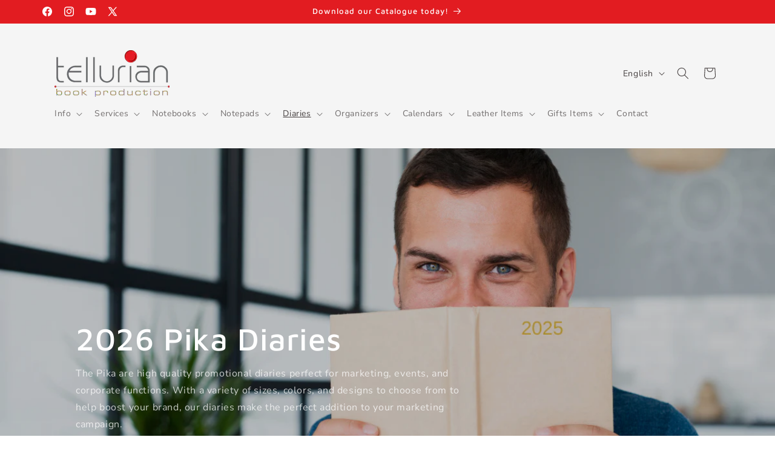

--- FILE ---
content_type: text/html; charset=utf-8
request_url: https://www.tellurian-uae.com/products/pika-diaries
body_size: 36168
content:
<!doctype html>
<html class="js" lang="en">
  <head>
    <meta name="google-site-verification" content="8Luhc6MCP32jbv9QenYF_8lLbDTiFHHWi9gy9v-OyNo" />
    <meta charset="utf-8">
    <meta http-equiv="X-UA-Compatible" content="IE=edge">
    <meta name="viewport" content="width=device-width,initial-scale=1">
    <meta name="theme-color" content="">
    <link rel="canonical" href="https://www.tellurian-uae.com/products/pika-diaries"><link rel="icon" type="image/png" href="//www.tellurian-uae.com/cdn/shop/files/download_450x_c6f5581a-33f1-4436-ab15-a580c88fb772.png?crop=center&height=32&v=1708289469&width=32"><link rel="preconnect" href="https://fonts.shopifycdn.com" crossorigin><title>
      2026 Promotional Diaries: Custom Branded &amp; Stylish | Pika
 &ndash; Tellurian</title>

    
      <meta name="description" content="Showcase your brand with Pika&#39;s 2026 promotional diaries! Daily format, vibrant colors, durable PVC/rexine covers. Personalize with your logo in gold or silver foil. Perfect end-of-year gifts. Order now!">
    

    

<meta property="og:site_name" content="Tellurian">
<meta property="og:url" content="https://www.tellurian-uae.com/products/pika-diaries">
<meta property="og:title" content="2026 Promotional Diaries: Custom Branded &amp; Stylish | Pika">
<meta property="og:type" content="product">
<meta property="og:description" content="Showcase your brand with Pika&#39;s 2026 promotional diaries! Daily format, vibrant colors, durable PVC/rexine covers. Personalize with your logo in gold or silver foil. Perfect end-of-year gifts. Order now!"><meta property="og:image" content="http://www.tellurian-uae.com/cdn/shop/files/Pika_c09b5a5a-7e67-4208-8c94-e3292ca8bcc5.png?v=1701020322">
  <meta property="og:image:secure_url" content="https://www.tellurian-uae.com/cdn/shop/files/Pika_c09b5a5a-7e67-4208-8c94-e3292ca8bcc5.png?v=1701020322">
  <meta property="og:image:width" content="600">
  <meta property="og:image:height" content="490"><meta property="og:price:amount" content="0.10">
  <meta property="og:price:currency" content="AED"><meta name="twitter:site" content="@https://x.com/tlrdiaries"><meta name="twitter:card" content="summary_large_image">
<meta name="twitter:title" content="2026 Promotional Diaries: Custom Branded &amp; Stylish | Pika">
<meta name="twitter:description" content="Showcase your brand with Pika&#39;s 2026 promotional diaries! Daily format, vibrant colors, durable PVC/rexine covers. Personalize with your logo in gold or silver foil. Perfect end-of-year gifts. Order now!">


    <script src="//www.tellurian-uae.com/cdn/shop/t/13/assets/constants.js?v=132983761750457495441753693228" defer="defer"></script>
    <script src="//www.tellurian-uae.com/cdn/shop/t/13/assets/pubsub.js?v=25310214064522200911753693229" defer="defer"></script>
    <script src="//www.tellurian-uae.com/cdn/shop/t/13/assets/global.js?v=7301445359237545521753693228" defer="defer"></script>
    <script src="//www.tellurian-uae.com/cdn/shop/t/13/assets/details-disclosure.js?v=13653116266235556501753693228" defer="defer"></script>
    <script src="//www.tellurian-uae.com/cdn/shop/t/13/assets/details-modal.js?v=25581673532751508451753693228" defer="defer"></script>
    <script src="//www.tellurian-uae.com/cdn/shop/t/13/assets/search-form.js?v=133129549252120666541753693230" defer="defer"></script><script src="//www.tellurian-uae.com/cdn/shop/t/13/assets/animations.js?v=88693664871331136111753693227" defer="defer"></script><script>window.performance && window.performance.mark && window.performance.mark('shopify.content_for_header.start');</script><meta id="shopify-digital-wallet" name="shopify-digital-wallet" content="/82279006489/digital_wallets/dialog">
<link rel="alternate" hreflang="x-default" href="https://www.tellurian-uae.com/products/pika-diaries">
<link rel="alternate" hreflang="en" href="https://www.tellurian-uae.com/products/pika-diaries">
<link rel="alternate" hreflang="ar" href="https://www.tellurian-uae.com/ar/products/pika-diaries">
<link rel="alternate" hreflang="fr" href="https://www.tellurian-uae.com/fr/products/pika-diaries">
<link rel="alternate" type="application/json+oembed" href="https://www.tellurian-uae.com/products/pika-diaries.oembed">
<script async="async" src="/checkouts/internal/preloads.js?locale=en-AE"></script>
<script id="shopify-features" type="application/json">{"accessToken":"7f817653f1ec702d45db6adb6cc57eb9","betas":["rich-media-storefront-analytics"],"domain":"www.tellurian-uae.com","predictiveSearch":true,"shopId":82279006489,"locale":"en"}</script>
<script>var Shopify = Shopify || {};
Shopify.shop = "f64bd4.myshopify.com";
Shopify.locale = "en";
Shopify.currency = {"active":"AED","rate":"1.0"};
Shopify.country = "AE";
Shopify.theme = {"name":"Updated copy of Updated copy of 2025","id":180310311193,"schema_name":"Refresh","schema_version":"15.4.0","theme_store_id":1567,"role":"main"};
Shopify.theme.handle = "null";
Shopify.theme.style = {"id":null,"handle":null};
Shopify.cdnHost = "www.tellurian-uae.com/cdn";
Shopify.routes = Shopify.routes || {};
Shopify.routes.root = "/";</script>
<script type="module">!function(o){(o.Shopify=o.Shopify||{}).modules=!0}(window);</script>
<script>!function(o){function n(){var o=[];function n(){o.push(Array.prototype.slice.apply(arguments))}return n.q=o,n}var t=o.Shopify=o.Shopify||{};t.loadFeatures=n(),t.autoloadFeatures=n()}(window);</script>
<script id="shop-js-analytics" type="application/json">{"pageType":"product"}</script>
<script defer="defer" async type="module" src="//www.tellurian-uae.com/cdn/shopifycloud/shop-js/modules/v2/client.init-shop-cart-sync_BT-GjEfc.en.esm.js"></script>
<script defer="defer" async type="module" src="//www.tellurian-uae.com/cdn/shopifycloud/shop-js/modules/v2/chunk.common_D58fp_Oc.esm.js"></script>
<script defer="defer" async type="module" src="//www.tellurian-uae.com/cdn/shopifycloud/shop-js/modules/v2/chunk.modal_xMitdFEc.esm.js"></script>
<script type="module">
  await import("//www.tellurian-uae.com/cdn/shopifycloud/shop-js/modules/v2/client.init-shop-cart-sync_BT-GjEfc.en.esm.js");
await import("//www.tellurian-uae.com/cdn/shopifycloud/shop-js/modules/v2/chunk.common_D58fp_Oc.esm.js");
await import("//www.tellurian-uae.com/cdn/shopifycloud/shop-js/modules/v2/chunk.modal_xMitdFEc.esm.js");

  window.Shopify.SignInWithShop?.initShopCartSync?.({"fedCMEnabled":true,"windoidEnabled":true});

</script>
<script id="__st">var __st={"a":82279006489,"offset":14400,"reqid":"2be94722-dc79-437d-80e3-a933dc26b2e5-1769202624","pageurl":"www.tellurian-uae.com\/products\/pika-diaries","u":"636ab7577407","p":"product","rtyp":"product","rid":8664857280793};</script>
<script>window.ShopifyPaypalV4VisibilityTracking = true;</script>
<script id="form-persister">!function(){'use strict';const t='contact',e='new_comment',n=[[t,t],['blogs',e],['comments',e],[t,'customer']],o='password',r='form_key',c=['recaptcha-v3-token','g-recaptcha-response','h-captcha-response',o],s=()=>{try{return window.sessionStorage}catch{return}},i='__shopify_v',u=t=>t.elements[r],a=function(){const t=[...n].map((([t,e])=>`form[action*='/${t}']:not([data-nocaptcha='true']) input[name='form_type'][value='${e}']`)).join(',');var e;return e=t,()=>e?[...document.querySelectorAll(e)].map((t=>t.form)):[]}();function m(t){const e=u(t);a().includes(t)&&(!e||!e.value)&&function(t){try{if(!s())return;!function(t){const e=s();if(!e)return;const n=u(t);if(!n)return;const o=n.value;o&&e.removeItem(o)}(t);const e=Array.from(Array(32),(()=>Math.random().toString(36)[2])).join('');!function(t,e){u(t)||t.append(Object.assign(document.createElement('input'),{type:'hidden',name:r})),t.elements[r].value=e}(t,e),function(t,e){const n=s();if(!n)return;const r=[...t.querySelectorAll(`input[type='${o}']`)].map((({name:t})=>t)),u=[...c,...r],a={};for(const[o,c]of new FormData(t).entries())u.includes(o)||(a[o]=c);n.setItem(e,JSON.stringify({[i]:1,action:t.action,data:a}))}(t,e)}catch(e){console.error('failed to persist form',e)}}(t)}const f=t=>{if('true'===t.dataset.persistBound)return;const e=function(t,e){const n=function(t){return'function'==typeof t.submit?t.submit:HTMLFormElement.prototype.submit}(t).bind(t);return function(){let t;return()=>{t||(t=!0,(()=>{try{e(),n()}catch(t){(t=>{console.error('form submit failed',t)})(t)}})(),setTimeout((()=>t=!1),250))}}()}(t,(()=>{m(t)}));!function(t,e){if('function'==typeof t.submit&&'function'==typeof e)try{t.submit=e}catch{}}(t,e),t.addEventListener('submit',(t=>{t.preventDefault(),e()})),t.dataset.persistBound='true'};!function(){function t(t){const e=(t=>{const e=t.target;return e instanceof HTMLFormElement?e:e&&e.form})(t);e&&m(e)}document.addEventListener('submit',t),document.addEventListener('DOMContentLoaded',(()=>{const e=a();for(const t of e)f(t);var n;n=document.body,new window.MutationObserver((t=>{for(const e of t)if('childList'===e.type&&e.addedNodes.length)for(const t of e.addedNodes)1===t.nodeType&&'FORM'===t.tagName&&a().includes(t)&&f(t)})).observe(n,{childList:!0,subtree:!0,attributes:!1}),document.removeEventListener('submit',t)}))}()}();</script>
<script integrity="sha256-4kQ18oKyAcykRKYeNunJcIwy7WH5gtpwJnB7kiuLZ1E=" data-source-attribution="shopify.loadfeatures" defer="defer" src="//www.tellurian-uae.com/cdn/shopifycloud/storefront/assets/storefront/load_feature-a0a9edcb.js" crossorigin="anonymous"></script>
<script data-source-attribution="shopify.dynamic_checkout.dynamic.init">var Shopify=Shopify||{};Shopify.PaymentButton=Shopify.PaymentButton||{isStorefrontPortableWallets:!0,init:function(){window.Shopify.PaymentButton.init=function(){};var t=document.createElement("script");t.src="https://www.tellurian-uae.com/cdn/shopifycloud/portable-wallets/latest/portable-wallets.en.js",t.type="module",document.head.appendChild(t)}};
</script>
<script data-source-attribution="shopify.dynamic_checkout.buyer_consent">
  function portableWalletsHideBuyerConsent(e){var t=document.getElementById("shopify-buyer-consent"),n=document.getElementById("shopify-subscription-policy-button");t&&n&&(t.classList.add("hidden"),t.setAttribute("aria-hidden","true"),n.removeEventListener("click",e))}function portableWalletsShowBuyerConsent(e){var t=document.getElementById("shopify-buyer-consent"),n=document.getElementById("shopify-subscription-policy-button");t&&n&&(t.classList.remove("hidden"),t.removeAttribute("aria-hidden"),n.addEventListener("click",e))}window.Shopify?.PaymentButton&&(window.Shopify.PaymentButton.hideBuyerConsent=portableWalletsHideBuyerConsent,window.Shopify.PaymentButton.showBuyerConsent=portableWalletsShowBuyerConsent);
</script>
<script data-source-attribution="shopify.dynamic_checkout.cart.bootstrap">document.addEventListener("DOMContentLoaded",(function(){function t(){return document.querySelector("shopify-accelerated-checkout-cart, shopify-accelerated-checkout")}if(t())Shopify.PaymentButton.init();else{new MutationObserver((function(e,n){t()&&(Shopify.PaymentButton.init(),n.disconnect())})).observe(document.body,{childList:!0,subtree:!0})}}));
</script>
<script id='scb4127' type='text/javascript' async='' src='https://www.tellurian-uae.com/cdn/shopifycloud/privacy-banner/storefront-banner.js'></script><script id="sections-script" data-sections="header" defer="defer" src="//www.tellurian-uae.com/cdn/shop/t/13/compiled_assets/scripts.js?v=4008"></script>
<script>window.performance && window.performance.mark && window.performance.mark('shopify.content_for_header.end');</script>


    <style data-shopify>
      @font-face {
  font-family: "Nunito Sans";
  font-weight: 400;
  font-style: normal;
  font-display: swap;
  src: url("//www.tellurian-uae.com/cdn/fonts/nunito_sans/nunitosans_n4.0276fe080df0ca4e6a22d9cb55aed3ed5ba6b1da.woff2") format("woff2"),
       url("//www.tellurian-uae.com/cdn/fonts/nunito_sans/nunitosans_n4.b4964bee2f5e7fd9c3826447e73afe2baad607b7.woff") format("woff");
}

      @font-face {
  font-family: "Nunito Sans";
  font-weight: 700;
  font-style: normal;
  font-display: swap;
  src: url("//www.tellurian-uae.com/cdn/fonts/nunito_sans/nunitosans_n7.25d963ed46da26098ebeab731e90d8802d989fa5.woff2") format("woff2"),
       url("//www.tellurian-uae.com/cdn/fonts/nunito_sans/nunitosans_n7.d32e3219b3d2ec82285d3027bd673efc61a996c8.woff") format("woff");
}

      @font-face {
  font-family: "Nunito Sans";
  font-weight: 400;
  font-style: italic;
  font-display: swap;
  src: url("//www.tellurian-uae.com/cdn/fonts/nunito_sans/nunitosans_i4.6e408730afac1484cf297c30b0e67c86d17fc586.woff2") format("woff2"),
       url("//www.tellurian-uae.com/cdn/fonts/nunito_sans/nunitosans_i4.c9b6dcbfa43622b39a5990002775a8381942ae38.woff") format("woff");
}

      @font-face {
  font-family: "Nunito Sans";
  font-weight: 700;
  font-style: italic;
  font-display: swap;
  src: url("//www.tellurian-uae.com/cdn/fonts/nunito_sans/nunitosans_i7.8c1124729eec046a321e2424b2acf328c2c12139.woff2") format("woff2"),
       url("//www.tellurian-uae.com/cdn/fonts/nunito_sans/nunitosans_i7.af4cda04357273e0996d21184432bcb14651a64d.woff") format("woff");
}

      @font-face {
  font-family: "Maven Pro";
  font-weight: 500;
  font-style: normal;
  font-display: swap;
  src: url("//www.tellurian-uae.com/cdn/fonts/maven_pro/mavenpro_n5.ce007c5b78ce56cdb6d8a7dfd4b878f24918d849.woff2") format("woff2"),
       url("//www.tellurian-uae.com/cdn/fonts/maven_pro/mavenpro_n5.78e546abb11d6cec06c98294cd91a76466b42d41.woff") format("woff");
}


      
        :root,
        .color-background-1 {
          --color-background: 255,255,255;
        
          --gradient-background: #ffffff;
        

        

        --color-foreground: 70,64,64;
        --color-background-contrast: 191,191,191;
        --color-shadow: ,,;
        --color-button: 226,28,33;
        --color-button-text: 255,255,255;
        --color-secondary-button: 255,255,255;
        --color-secondary-button-text: 226,28,33;
        --color-link: 226,28,33;
        --color-badge-foreground: 70,64,64;
        --color-badge-background: 255,255,255;
        --color-badge-border: 70,64,64;
        --payment-terms-background-color: rgb(255 255 255);
      }
      
        
        .color-background-2 {
          --color-background: 36,43,59;
        
          --gradient-background: #242b3b;
        

        

        --color-foreground: 255,255,255;
        --color-background-contrast: 46,55,75;
        --color-shadow: 14,27,77;
        --color-button: 226,28,33;
        --color-button-text: 255,255,255;
        --color-secondary-button: 36,43,59;
        --color-secondary-button-text: 14,27,77;
        --color-link: 14,27,77;
        --color-badge-foreground: 255,255,255;
        --color-badge-background: 36,43,59;
        --color-badge-border: 255,255,255;
        --payment-terms-background-color: rgb(36 43 59);
      }
      
        
        .color-inverse {
          --color-background: ,,;
        
          --gradient-background: ;
        

        

        --color-foreground: 255,255,255;
        --color-background-contrast: ,,;
        --color-shadow: 255,255,255;
        --color-button: 255,255,255;
        --color-button-text: 255,255,255;
        --color-secondary-button: ,,;
        --color-secondary-button-text: 255,255,255;
        --color-link: 255,255,255;
        --color-badge-foreground: 255,255,255;
        --color-badge-background: ,,;
        --color-badge-border: 255,255,255;
        --payment-terms-background-color: rgb();
      }
      
        
        .color-accent-1 {
          --color-background: 226,28,33;
        
          --gradient-background: #E21C21;
        

        

        --color-foreground: 255,255,255;
        --color-background-contrast: 113,14,16;
        --color-shadow: 255,255,255;
        --color-button: 226,28,33;
        --color-button-text: 255,255,255;
        --color-secondary-button: 226,28,33;
        --color-secondary-button-text: 255,255,255;
        --color-link: 255,255,255;
        --color-badge-foreground: 255,255,255;
        --color-badge-background: 226,28,33;
        --color-badge-border: 255,255,255;
        --payment-terms-background-color: rgb(226 28 33);
      }
      
        
        .color-accent-2 {
          --color-background: 245,245,245;
        
          --gradient-background: #f5f5f5;
        

        

        --color-foreground: 70,64,64;
        --color-background-contrast: 181,181,181;
        --color-shadow: 226,28,33;
        --color-button: 226,28,33;
        --color-button-text: 255,255,255;
        --color-secondary-button: 245,245,245;
        --color-secondary-button-text: 226,28,33;
        --color-link: 226,28,33;
        --color-badge-foreground: 70,64,64;
        --color-badge-background: 245,245,245;
        --color-badge-border: 70,64,64;
        --payment-terms-background-color: rgb(245 245 245);
      }
      
        
        .color-scheme-0f87aa17-aa5c-4a4a-9e78-94db22e3c4c2 {
          --color-background: 50,65,88;
        
          --gradient-background: #324158;
        

        

        --color-foreground: 255,255,255;
        --color-background-contrast: 59,77,104;
        --color-shadow: 245,245,245;
        --color-button: 226,28,33;
        --color-button-text: 255,255,255;
        --color-secondary-button: 50,65,88;
        --color-secondary-button-text: 255,255,255;
        --color-link: 255,255,255;
        --color-badge-foreground: 255,255,255;
        --color-badge-background: 50,65,88;
        --color-badge-border: 255,255,255;
        --payment-terms-background-color: rgb(50 65 88);
      }
      
        
        .color-scheme-2d6bfc28-c5c1-4bc7-b53c-b9f57bff103a {
          --color-background: 255,255,255;
        
          --gradient-background: #ffffff;
        

        

        --color-foreground: 70,64,64;
        --color-background-contrast: 191,191,191;
        --color-shadow: ,,;
        --color-button: 226,28,33;
        --color-button-text: 255,255,255;
        --color-secondary-button: 255,255,255;
        --color-secondary-button-text: 226,28,33;
        --color-link: 226,28,33;
        --color-badge-foreground: 70,64,64;
        --color-badge-background: 255,255,255;
        --color-badge-border: 70,64,64;
        --payment-terms-background-color: rgb(255 255 255);
      }
      
        
        .color-scheme-3dc852d7-0062-4d5f-bee1-d398fc4ade02 {
          --color-background: ,,;
        
          --gradient-background: ;
        

        

        --color-foreground: 255,255,255;
        --color-background-contrast: ,,;
        --color-shadow: ,,;
        --color-button: 226,28,33;
        --color-button-text: 255,255,255;
        --color-secondary-button: ,,;
        --color-secondary-button-text: 226,28,33;
        --color-link: 226,28,33;
        --color-badge-foreground: 255,255,255;
        --color-badge-background: ,,;
        --color-badge-border: 255,255,255;
        --payment-terms-background-color: rgb();
      }
      
        
        .color-scheme-157cfde6-7dad-4345-a73a-777fbab4b8b0 {
          --color-background: 255,255,255;
        
          --gradient-background: #ffffff;
        

        

        --color-foreground: 70,64,64;
        --color-background-contrast: 191,191,191;
        --color-shadow: ,,;
        --color-button: 226,28,33;
        --color-button-text: 255,255,255;
        --color-secondary-button: 255,255,255;
        --color-secondary-button-text: 226,28,33;
        --color-link: 226,28,33;
        --color-badge-foreground: 70,64,64;
        --color-badge-background: 255,255,255;
        --color-badge-border: 70,64,64;
        --payment-terms-background-color: rgb(255 255 255);
      }
      
        
        .color-scheme-4f63f6e9-a71e-4881-bba7-3cf575f3131a {
          --color-background: 245,245,245;
        
          --gradient-background: #f5f5f5;
        

        

        --color-foreground: 70,64,64;
        --color-background-contrast: 181,181,181;
        --color-shadow: 255,255,255;
        --color-button: 226,28,33;
        --color-button-text: 255,255,255;
        --color-secondary-button: 245,245,245;
        --color-secondary-button-text: 226,28,33;
        --color-link: 226,28,33;
        --color-badge-foreground: 70,64,64;
        --color-badge-background: 245,245,245;
        --color-badge-border: 70,64,64;
        --payment-terms-background-color: rgb(245 245 245);
      }
      
        
        .color-scheme-80600dd0-176b-493d-a7fc-2b0c7fe5014b {
          --color-background: 50,65,88;
        
          --gradient-background: #324158;
        

        

        --color-foreground: 255,255,255;
        --color-background-contrast: 59,77,104;
        --color-shadow: ,,;
        --color-button: 50,65,88;
        --color-button-text: 255,255,255;
        --color-secondary-button: 50,65,88;
        --color-secondary-button-text: 255,255,255;
        --color-link: 255,255,255;
        --color-badge-foreground: 255,255,255;
        --color-badge-background: 50,65,88;
        --color-badge-border: 255,255,255;
        --payment-terms-background-color: rgb(50 65 88);
      }
      
        
        .color-scheme-411bee87-8251-446c-92b6-2a7277b91e2c {
          --color-background: 70,64,64;
        
          --gradient-background: #464040;
        

        

        --color-foreground: 255,255,255;
        --color-background-contrast: 3,3,3;
        --color-shadow: ,,;
        --color-button: 255,255,255;
        --color-button-text: 50,65,88;
        --color-secondary-button: 70,64,64;
        --color-secondary-button-text: 255,255,255;
        --color-link: 255,255,255;
        --color-badge-foreground: 255,255,255;
        --color-badge-background: 70,64,64;
        --color-badge-border: 255,255,255;
        --payment-terms-background-color: rgb(70 64 64);
      }
      

      body, .color-background-1, .color-background-2, .color-inverse, .color-accent-1, .color-accent-2, .color-scheme-0f87aa17-aa5c-4a4a-9e78-94db22e3c4c2, .color-scheme-2d6bfc28-c5c1-4bc7-b53c-b9f57bff103a, .color-scheme-3dc852d7-0062-4d5f-bee1-d398fc4ade02, .color-scheme-157cfde6-7dad-4345-a73a-777fbab4b8b0, .color-scheme-4f63f6e9-a71e-4881-bba7-3cf575f3131a, .color-scheme-80600dd0-176b-493d-a7fc-2b0c7fe5014b, .color-scheme-411bee87-8251-446c-92b6-2a7277b91e2c {
        color: rgba(var(--color-foreground), 0.75);
        background-color: rgb(var(--color-background));
      }

      :root {
        --font-body-family: "Nunito Sans", sans-serif;
        --font-body-style: normal;
        --font-body-weight: 400;
        --font-body-weight-bold: 700;

        --font-heading-family: "Maven Pro", sans-serif;
        --font-heading-style: normal;
        --font-heading-weight: 500;

        --font-body-scale: 1.0;
        --font-heading-scale: 1.0;

        --media-padding: px;
        --media-border-opacity: 0.1;
        --media-border-width: 0px;
        --media-radius: 20px;
        --media-shadow-opacity: 0.0;
        --media-shadow-horizontal-offset: 0px;
        --media-shadow-vertical-offset: 4px;
        --media-shadow-blur-radius: 5px;
        --media-shadow-visible: 0;

        --page-width: 120rem;
        --page-width-margin: 0rem;

        --product-card-image-padding: 0.0rem;
        --product-card-corner-radius: 1.8rem;
        --product-card-text-alignment: center;
        --product-card-border-width: 0.0rem;
        --product-card-border-opacity: 0.35;
        --product-card-shadow-opacity: 0.0;
        --product-card-shadow-visible: 0;
        --product-card-shadow-horizontal-offset: 0.0rem;
        --product-card-shadow-vertical-offset: 0.4rem;
        --product-card-shadow-blur-radius: 0.5rem;

        --collection-card-image-padding: 1.6rem;
        --collection-card-corner-radius: 1.8rem;
        --collection-card-text-alignment: center;
        --collection-card-border-width: 0.0rem;
        --collection-card-border-opacity: 1.0;
        --collection-card-shadow-opacity: 0.0;
        --collection-card-shadow-visible: 0;
        --collection-card-shadow-horizontal-offset: 0.0rem;
        --collection-card-shadow-vertical-offset: 0.4rem;
        --collection-card-shadow-blur-radius: 0.5rem;

        --blog-card-image-padding: 0.0rem;
        --blog-card-corner-radius: 1.8rem;
        --blog-card-text-alignment: left;
        --blog-card-border-width: 0.0rem;
        --blog-card-border-opacity: 1.0;
        --blog-card-shadow-opacity: 0.0;
        --blog-card-shadow-visible: 0;
        --blog-card-shadow-horizontal-offset: 0.0rem;
        --blog-card-shadow-vertical-offset: 0.4rem;
        --blog-card-shadow-blur-radius: 0.5rem;

        --badge-corner-radius: 0.0rem;

        --popup-border-width: 1px;
        --popup-border-opacity: 0.1;
        --popup-corner-radius: 18px;
        --popup-shadow-opacity: 0.0;
        --popup-shadow-horizontal-offset: 0px;
        --popup-shadow-vertical-offset: 4px;
        --popup-shadow-blur-radius: 5px;

        --drawer-border-width: 0px;
        --drawer-border-opacity: 0.1;
        --drawer-shadow-opacity: 0.0;
        --drawer-shadow-horizontal-offset: 0px;
        --drawer-shadow-vertical-offset: 4px;
        --drawer-shadow-blur-radius: 5px;

        --spacing-sections-desktop: 0px;
        --spacing-sections-mobile: 0px;

        --grid-desktop-vertical-spacing: 28px;
        --grid-desktop-horizontal-spacing: 28px;
        --grid-mobile-vertical-spacing: 14px;
        --grid-mobile-horizontal-spacing: 14px;

        --text-boxes-border-opacity: 0.1;
        --text-boxes-border-width: 0px;
        --text-boxes-radius: 20px;
        --text-boxes-shadow-opacity: 0.0;
        --text-boxes-shadow-visible: 0;
        --text-boxes-shadow-horizontal-offset: 0px;
        --text-boxes-shadow-vertical-offset: 4px;
        --text-boxes-shadow-blur-radius: 5px;

        --buttons-radius: 6px;
        --buttons-radius-outset: 6px;
        --buttons-border-width: 0px;
        --buttons-border-opacity: 1.0;
        --buttons-shadow-opacity: 0.0;
        --buttons-shadow-visible: 0;
        --buttons-shadow-horizontal-offset: 0px;
        --buttons-shadow-vertical-offset: 4px;
        --buttons-shadow-blur-radius: 5px;
        --buttons-border-offset: 0.3px;

        --inputs-radius: 26px;
        --inputs-border-width: 1px;
        --inputs-border-opacity: 0.55;
        --inputs-shadow-opacity: 0.0;
        --inputs-shadow-horizontal-offset: 0px;
        --inputs-margin-offset: 0px;
        --inputs-shadow-vertical-offset: 4px;
        --inputs-shadow-blur-radius: 5px;
        --inputs-radius-outset: 27px;

        --variant-pills-radius: 40px;
        --variant-pills-border-width: 1px;
        --variant-pills-border-opacity: 0.55;
        --variant-pills-shadow-opacity: 0.0;
        --variant-pills-shadow-horizontal-offset: 0px;
        --variant-pills-shadow-vertical-offset: 4px;
        --variant-pills-shadow-blur-radius: 5px;
      }

      *,
      *::before,
      *::after {
        box-sizing: inherit;
      }

      html {
        box-sizing: border-box;
        font-size: calc(var(--font-body-scale) * 62.5%);
        height: 100%;
      }

      body {
        display: grid;
        grid-template-rows: auto auto 1fr auto;
        grid-template-columns: 100%;
        min-height: 100%;
        margin: 0;
        font-size: 1.5rem;
        letter-spacing: 0.06rem;
        line-height: calc(1 + 0.8 / var(--font-body-scale));
        font-family: var(--font-body-family);
        font-style: var(--font-body-style);
        font-weight: var(--font-body-weight);
      }

      @media screen and (min-width: 750px) {
        body {
          font-size: 1.6rem;
        }
      }
    </style>

    <link href="//www.tellurian-uae.com/cdn/shop/t/13/assets/base.css?v=159841507637079171801753693227" rel="stylesheet" type="text/css" media="all" />
    <link rel="stylesheet" href="//www.tellurian-uae.com/cdn/shop/t/13/assets/component-cart-items.css?v=13033300910818915211753693227" media="print" onload="this.media='all'"><link href="//www.tellurian-uae.com/cdn/shop/t/13/assets/component-cart-drawer.css?v=39223250576183958541753693227" rel="stylesheet" type="text/css" media="all" />
      <link href="//www.tellurian-uae.com/cdn/shop/t/13/assets/component-cart.css?v=164708765130180853531753693227" rel="stylesheet" type="text/css" media="all" />
      <link href="//www.tellurian-uae.com/cdn/shop/t/13/assets/component-totals.css?v=15906652033866631521753693228" rel="stylesheet" type="text/css" media="all" />
      <link href="//www.tellurian-uae.com/cdn/shop/t/13/assets/component-price.css?v=47596247576480123001753693227" rel="stylesheet" type="text/css" media="all" />
      <link href="//www.tellurian-uae.com/cdn/shop/t/13/assets/component-discounts.css?v=152760482443307489271753693227" rel="stylesheet" type="text/css" media="all" />

      <link rel="preload" as="font" href="//www.tellurian-uae.com/cdn/fonts/nunito_sans/nunitosans_n4.0276fe080df0ca4e6a22d9cb55aed3ed5ba6b1da.woff2" type="font/woff2" crossorigin>
      

      <link rel="preload" as="font" href="//www.tellurian-uae.com/cdn/fonts/maven_pro/mavenpro_n5.ce007c5b78ce56cdb6d8a7dfd4b878f24918d849.woff2" type="font/woff2" crossorigin>
      
<link href="//www.tellurian-uae.com/cdn/shop/t/13/assets/component-localization-form.css?v=170315343355214948141753693227" rel="stylesheet" type="text/css" media="all" />
      <script src="//www.tellurian-uae.com/cdn/shop/t/13/assets/localization-form.js?v=144176611646395275351753693229" defer="defer"></script><link
        rel="stylesheet"
        href="//www.tellurian-uae.com/cdn/shop/t/13/assets/component-predictive-search.css?v=118923337488134913561753693227"
        media="print"
        onload="this.media='all'"
      ><script>
      if (Shopify.designMode) {
        document.documentElement.classList.add('shopify-design-mode');
      }
    </script>
  <!-- BEGIN app block: shopify://apps/seo-expert-pro-seo-optimizer/blocks/app-embed/2704e030-254f-4733-85d6-289e87c72edd -->
<!-- BEGIN app snippet: evm-seo --><!-- ============================= SEO Expert Pro ============================= -->
<title>2026 Promotional Diaries: Custom Branded &amp; Stylish | Pika</title>


  <meta name="description" content="Showcase your brand with Pika&#39;s 2026 promotional diaries! Daily format, vibrant colors, durable PVC/rexine covers. Personalize with your logo in gold or silver foil. Perfect end-of-year gifts. Order now!" />


<meta http-equiv="cache-control" content="max-age=0" />
<meta http-equiv="cache-control" content="no-cache" />
<meta http-equiv="expires" content="0" />
<meta http-equiv="expires" content="Tue, 01 Jan 2000 1:00:00 GMT" />
<meta http-equiv="pragma" content="no-cache" />

<script type="application/ld+json">
{
  "@context": "http://schema.org",
  "@type": "Organization",
  "name": "Tellurian",
  "url": "https://www.tellurian-uae.com"
}
</script>

<script type="application/ld+json">
{
  "@context": "http://schema.org",
  "@type": "WebSite",
  "url": "https://www.tellurian-uae.com",
  "potentialAction": {
    "@type": "SearchAction",
    "target": "https://www.tellurian-uae.com/search?q={query}",
    "query-input": "required name=query"
  }
}
</script>





<script type="application/ld+json">
{
  "@context": "http://schema.org/",
  "@type": "Product","url": "https://www.tellurian-uae.com/products/pika-diaries",
  "name": "Pika Diaries",
  "image": "https://www.tellurian-uae.com/cdn/shop/files/Pika_c09b5a5a-7e67-4208-8c94-e3292ca8bcc5.png?v=1701020322&width=800",
  "description": "",
  "brand": {
    "name": "Tellurian Book Production"
  },"weight": "0.0kg","offers": [
    {
      "@type": "Offer","priceCurrency": "AED",
      "price": "0.10",
      "priceValidUntil": "2026-04-24",
      "availability": "http://schema.org/InStock",
      "itemCondition": "http://schema.org/NewCondition","url": "https://www.tellurian-uae.com/products/pika-diaries?variant=46713906331929",
      "seller": {
        "@type": "Organization",
        "name": "Tellurian"
      }
    }
  ]
}
</script>

<!-- END app snippet -->

<!-- END app block --><script src="https://cdn.shopify.com/extensions/4e276193-403c-423f-833c-fefed71819cf/forms-2298/assets/shopify-forms-loader.js" type="text/javascript" defer="defer"></script>
<link href="https://monorail-edge.shopifysvc.com" rel="dns-prefetch">
<script>(function(){if ("sendBeacon" in navigator && "performance" in window) {try {var session_token_from_headers = performance.getEntriesByType('navigation')[0].serverTiming.find(x => x.name == '_s').description;} catch {var session_token_from_headers = undefined;}var session_cookie_matches = document.cookie.match(/_shopify_s=([^;]*)/);var session_token_from_cookie = session_cookie_matches && session_cookie_matches.length === 2 ? session_cookie_matches[1] : "";var session_token = session_token_from_headers || session_token_from_cookie || "";function handle_abandonment_event(e) {var entries = performance.getEntries().filter(function(entry) {return /monorail-edge.shopifysvc.com/.test(entry.name);});if (!window.abandonment_tracked && entries.length === 0) {window.abandonment_tracked = true;var currentMs = Date.now();var navigation_start = performance.timing.navigationStart;var payload = {shop_id: 82279006489,url: window.location.href,navigation_start,duration: currentMs - navigation_start,session_token,page_type: "product"};window.navigator.sendBeacon("https://monorail-edge.shopifysvc.com/v1/produce", JSON.stringify({schema_id: "online_store_buyer_site_abandonment/1.1",payload: payload,metadata: {event_created_at_ms: currentMs,event_sent_at_ms: currentMs}}));}}window.addEventListener('pagehide', handle_abandonment_event);}}());</script>
<script id="web-pixels-manager-setup">(function e(e,d,r,n,o){if(void 0===o&&(o={}),!Boolean(null===(a=null===(i=window.Shopify)||void 0===i?void 0:i.analytics)||void 0===a?void 0:a.replayQueue)){var i,a;window.Shopify=window.Shopify||{};var t=window.Shopify;t.analytics=t.analytics||{};var s=t.analytics;s.replayQueue=[],s.publish=function(e,d,r){return s.replayQueue.push([e,d,r]),!0};try{self.performance.mark("wpm:start")}catch(e){}var l=function(){var e={modern:/Edge?\/(1{2}[4-9]|1[2-9]\d|[2-9]\d{2}|\d{4,})\.\d+(\.\d+|)|Firefox\/(1{2}[4-9]|1[2-9]\d|[2-9]\d{2}|\d{4,})\.\d+(\.\d+|)|Chrom(ium|e)\/(9{2}|\d{3,})\.\d+(\.\d+|)|(Maci|X1{2}).+ Version\/(15\.\d+|(1[6-9]|[2-9]\d|\d{3,})\.\d+)([,.]\d+|)( \(\w+\)|)( Mobile\/\w+|) Safari\/|Chrome.+OPR\/(9{2}|\d{3,})\.\d+\.\d+|(CPU[ +]OS|iPhone[ +]OS|CPU[ +]iPhone|CPU IPhone OS|CPU iPad OS)[ +]+(15[._]\d+|(1[6-9]|[2-9]\d|\d{3,})[._]\d+)([._]\d+|)|Android:?[ /-](13[3-9]|1[4-9]\d|[2-9]\d{2}|\d{4,})(\.\d+|)(\.\d+|)|Android.+Firefox\/(13[5-9]|1[4-9]\d|[2-9]\d{2}|\d{4,})\.\d+(\.\d+|)|Android.+Chrom(ium|e)\/(13[3-9]|1[4-9]\d|[2-9]\d{2}|\d{4,})\.\d+(\.\d+|)|SamsungBrowser\/([2-9]\d|\d{3,})\.\d+/,legacy:/Edge?\/(1[6-9]|[2-9]\d|\d{3,})\.\d+(\.\d+|)|Firefox\/(5[4-9]|[6-9]\d|\d{3,})\.\d+(\.\d+|)|Chrom(ium|e)\/(5[1-9]|[6-9]\d|\d{3,})\.\d+(\.\d+|)([\d.]+$|.*Safari\/(?![\d.]+ Edge\/[\d.]+$))|(Maci|X1{2}).+ Version\/(10\.\d+|(1[1-9]|[2-9]\d|\d{3,})\.\d+)([,.]\d+|)( \(\w+\)|)( Mobile\/\w+|) Safari\/|Chrome.+OPR\/(3[89]|[4-9]\d|\d{3,})\.\d+\.\d+|(CPU[ +]OS|iPhone[ +]OS|CPU[ +]iPhone|CPU IPhone OS|CPU iPad OS)[ +]+(10[._]\d+|(1[1-9]|[2-9]\d|\d{3,})[._]\d+)([._]\d+|)|Android:?[ /-](13[3-9]|1[4-9]\d|[2-9]\d{2}|\d{4,})(\.\d+|)(\.\d+|)|Mobile Safari.+OPR\/([89]\d|\d{3,})\.\d+\.\d+|Android.+Firefox\/(13[5-9]|1[4-9]\d|[2-9]\d{2}|\d{4,})\.\d+(\.\d+|)|Android.+Chrom(ium|e)\/(13[3-9]|1[4-9]\d|[2-9]\d{2}|\d{4,})\.\d+(\.\d+|)|Android.+(UC? ?Browser|UCWEB|U3)[ /]?(15\.([5-9]|\d{2,})|(1[6-9]|[2-9]\d|\d{3,})\.\d+)\.\d+|SamsungBrowser\/(5\.\d+|([6-9]|\d{2,})\.\d+)|Android.+MQ{2}Browser\/(14(\.(9|\d{2,})|)|(1[5-9]|[2-9]\d|\d{3,})(\.\d+|))(\.\d+|)|K[Aa][Ii]OS\/(3\.\d+|([4-9]|\d{2,})\.\d+)(\.\d+|)/},d=e.modern,r=e.legacy,n=navigator.userAgent;return n.match(d)?"modern":n.match(r)?"legacy":"unknown"}(),u="modern"===l?"modern":"legacy",c=(null!=n?n:{modern:"",legacy:""})[u],f=function(e){return[e.baseUrl,"/wpm","/b",e.hashVersion,"modern"===e.buildTarget?"m":"l",".js"].join("")}({baseUrl:d,hashVersion:r,buildTarget:u}),m=function(e){var d=e.version,r=e.bundleTarget,n=e.surface,o=e.pageUrl,i=e.monorailEndpoint;return{emit:function(e){var a=e.status,t=e.errorMsg,s=(new Date).getTime(),l=JSON.stringify({metadata:{event_sent_at_ms:s},events:[{schema_id:"web_pixels_manager_load/3.1",payload:{version:d,bundle_target:r,page_url:o,status:a,surface:n,error_msg:t},metadata:{event_created_at_ms:s}}]});if(!i)return console&&console.warn&&console.warn("[Web Pixels Manager] No Monorail endpoint provided, skipping logging."),!1;try{return self.navigator.sendBeacon.bind(self.navigator)(i,l)}catch(e){}var u=new XMLHttpRequest;try{return u.open("POST",i,!0),u.setRequestHeader("Content-Type","text/plain"),u.send(l),!0}catch(e){return console&&console.warn&&console.warn("[Web Pixels Manager] Got an unhandled error while logging to Monorail."),!1}}}}({version:r,bundleTarget:l,surface:e.surface,pageUrl:self.location.href,monorailEndpoint:e.monorailEndpoint});try{o.browserTarget=l,function(e){var d=e.src,r=e.async,n=void 0===r||r,o=e.onload,i=e.onerror,a=e.sri,t=e.scriptDataAttributes,s=void 0===t?{}:t,l=document.createElement("script"),u=document.querySelector("head"),c=document.querySelector("body");if(l.async=n,l.src=d,a&&(l.integrity=a,l.crossOrigin="anonymous"),s)for(var f in s)if(Object.prototype.hasOwnProperty.call(s,f))try{l.dataset[f]=s[f]}catch(e){}if(o&&l.addEventListener("load",o),i&&l.addEventListener("error",i),u)u.appendChild(l);else{if(!c)throw new Error("Did not find a head or body element to append the script");c.appendChild(l)}}({src:f,async:!0,onload:function(){if(!function(){var e,d;return Boolean(null===(d=null===(e=window.Shopify)||void 0===e?void 0:e.analytics)||void 0===d?void 0:d.initialized)}()){var d=window.webPixelsManager.init(e)||void 0;if(d){var r=window.Shopify.analytics;r.replayQueue.forEach((function(e){var r=e[0],n=e[1],o=e[2];d.publishCustomEvent(r,n,o)})),r.replayQueue=[],r.publish=d.publishCustomEvent,r.visitor=d.visitor,r.initialized=!0}}},onerror:function(){return m.emit({status:"failed",errorMsg:"".concat(f," has failed to load")})},sri:function(e){var d=/^sha384-[A-Za-z0-9+/=]+$/;return"string"==typeof e&&d.test(e)}(c)?c:"",scriptDataAttributes:o}),m.emit({status:"loading"})}catch(e){m.emit({status:"failed",errorMsg:(null==e?void 0:e.message)||"Unknown error"})}}})({shopId: 82279006489,storefrontBaseUrl: "https://www.tellurian-uae.com",extensionsBaseUrl: "https://extensions.shopifycdn.com/cdn/shopifycloud/web-pixels-manager",monorailEndpoint: "https://monorail-edge.shopifysvc.com/unstable/produce_batch",surface: "storefront-renderer",enabledBetaFlags: ["2dca8a86"],webPixelsConfigList: [{"id":"856555801","configuration":"{\"config\":\"{\\\"google_tag_ids\\\":[\\\"G-S0CSYBG7WS\\\"],\\\"target_country\\\":\\\"ZZ\\\",\\\"gtag_events\\\":[{\\\"type\\\":\\\"begin_checkout\\\",\\\"action_label\\\":\\\"G-S0CSYBG7WS\\\"},{\\\"type\\\":\\\"search\\\",\\\"action_label\\\":\\\"G-S0CSYBG7WS\\\"},{\\\"type\\\":\\\"view_item\\\",\\\"action_label\\\":\\\"G-S0CSYBG7WS\\\"},{\\\"type\\\":\\\"purchase\\\",\\\"action_label\\\":\\\"G-S0CSYBG7WS\\\"},{\\\"type\\\":\\\"page_view\\\",\\\"action_label\\\":\\\"G-S0CSYBG7WS\\\"},{\\\"type\\\":\\\"add_payment_info\\\",\\\"action_label\\\":\\\"G-S0CSYBG7WS\\\"},{\\\"type\\\":\\\"add_to_cart\\\",\\\"action_label\\\":\\\"G-S0CSYBG7WS\\\"}],\\\"enable_monitoring_mode\\\":false}\"}","eventPayloadVersion":"v1","runtimeContext":"OPEN","scriptVersion":"b2a88bafab3e21179ed38636efcd8a93","type":"APP","apiClientId":1780363,"privacyPurposes":[],"dataSharingAdjustments":{"protectedCustomerApprovalScopes":["read_customer_address","read_customer_email","read_customer_name","read_customer_personal_data","read_customer_phone"]}},{"id":"318996761","configuration":"{\"pixel_id\":\"636466323412662\",\"pixel_type\":\"facebook_pixel\",\"metaapp_system_user_token\":\"-\"}","eventPayloadVersion":"v1","runtimeContext":"OPEN","scriptVersion":"ca16bc87fe92b6042fbaa3acc2fbdaa6","type":"APP","apiClientId":2329312,"privacyPurposes":["ANALYTICS","MARKETING","SALE_OF_DATA"],"dataSharingAdjustments":{"protectedCustomerApprovalScopes":["read_customer_address","read_customer_email","read_customer_name","read_customer_personal_data","read_customer_phone"]}},{"id":"shopify-app-pixel","configuration":"{}","eventPayloadVersion":"v1","runtimeContext":"STRICT","scriptVersion":"0450","apiClientId":"shopify-pixel","type":"APP","privacyPurposes":["ANALYTICS","MARKETING"]},{"id":"shopify-custom-pixel","eventPayloadVersion":"v1","runtimeContext":"LAX","scriptVersion":"0450","apiClientId":"shopify-pixel","type":"CUSTOM","privacyPurposes":["ANALYTICS","MARKETING"]}],isMerchantRequest: false,initData: {"shop":{"name":"Tellurian","paymentSettings":{"currencyCode":"AED"},"myshopifyDomain":"f64bd4.myshopify.com","countryCode":"AE","storefrontUrl":"https:\/\/www.tellurian-uae.com"},"customer":null,"cart":null,"checkout":null,"productVariants":[{"price":{"amount":0.1,"currencyCode":"AED"},"product":{"title":"Pika Diaries","vendor":"Tellurian Book Production","id":"8664857280793","untranslatedTitle":"Pika Diaries","url":"\/products\/pika-diaries","type":"Diaries"},"id":"46713906331929","image":{"src":"\/\/www.tellurian-uae.com\/cdn\/shop\/files\/Pika_c09b5a5a-7e67-4208-8c94-e3292ca8bcc5.png?v=1701020322"},"sku":null,"title":"Default Title","untranslatedTitle":"Default Title"}],"purchasingCompany":null},},"https://www.tellurian-uae.com/cdn","fcfee988w5aeb613cpc8e4bc33m6693e112",{"modern":"","legacy":""},{"shopId":"82279006489","storefrontBaseUrl":"https:\/\/www.tellurian-uae.com","extensionBaseUrl":"https:\/\/extensions.shopifycdn.com\/cdn\/shopifycloud\/web-pixels-manager","surface":"storefront-renderer","enabledBetaFlags":"[\"2dca8a86\"]","isMerchantRequest":"false","hashVersion":"fcfee988w5aeb613cpc8e4bc33m6693e112","publish":"custom","events":"[[\"page_viewed\",{}],[\"product_viewed\",{\"productVariant\":{\"price\":{\"amount\":0.1,\"currencyCode\":\"AED\"},\"product\":{\"title\":\"Pika Diaries\",\"vendor\":\"Tellurian Book Production\",\"id\":\"8664857280793\",\"untranslatedTitle\":\"Pika Diaries\",\"url\":\"\/products\/pika-diaries\",\"type\":\"Diaries\"},\"id\":\"46713906331929\",\"image\":{\"src\":\"\/\/www.tellurian-uae.com\/cdn\/shop\/files\/Pika_c09b5a5a-7e67-4208-8c94-e3292ca8bcc5.png?v=1701020322\"},\"sku\":null,\"title\":\"Default Title\",\"untranslatedTitle\":\"Default Title\"}}]]"});</script><script>
  window.ShopifyAnalytics = window.ShopifyAnalytics || {};
  window.ShopifyAnalytics.meta = window.ShopifyAnalytics.meta || {};
  window.ShopifyAnalytics.meta.currency = 'AED';
  var meta = {"product":{"id":8664857280793,"gid":"gid:\/\/shopify\/Product\/8664857280793","vendor":"Tellurian Book Production","type":"Diaries","handle":"pika-diaries","variants":[{"id":46713906331929,"price":10,"name":"Pika Diaries","public_title":null,"sku":null}],"remote":false},"page":{"pageType":"product","resourceType":"product","resourceId":8664857280793,"requestId":"2be94722-dc79-437d-80e3-a933dc26b2e5-1769202624"}};
  for (var attr in meta) {
    window.ShopifyAnalytics.meta[attr] = meta[attr];
  }
</script>
<script class="analytics">
  (function () {
    var customDocumentWrite = function(content) {
      var jquery = null;

      if (window.jQuery) {
        jquery = window.jQuery;
      } else if (window.Checkout && window.Checkout.$) {
        jquery = window.Checkout.$;
      }

      if (jquery) {
        jquery('body').append(content);
      }
    };

    var hasLoggedConversion = function(token) {
      if (token) {
        return document.cookie.indexOf('loggedConversion=' + token) !== -1;
      }
      return false;
    }

    var setCookieIfConversion = function(token) {
      if (token) {
        var twoMonthsFromNow = new Date(Date.now());
        twoMonthsFromNow.setMonth(twoMonthsFromNow.getMonth() + 2);

        document.cookie = 'loggedConversion=' + token + '; expires=' + twoMonthsFromNow;
      }
    }

    var trekkie = window.ShopifyAnalytics.lib = window.trekkie = window.trekkie || [];
    if (trekkie.integrations) {
      return;
    }
    trekkie.methods = [
      'identify',
      'page',
      'ready',
      'track',
      'trackForm',
      'trackLink'
    ];
    trekkie.factory = function(method) {
      return function() {
        var args = Array.prototype.slice.call(arguments);
        args.unshift(method);
        trekkie.push(args);
        return trekkie;
      };
    };
    for (var i = 0; i < trekkie.methods.length; i++) {
      var key = trekkie.methods[i];
      trekkie[key] = trekkie.factory(key);
    }
    trekkie.load = function(config) {
      trekkie.config = config || {};
      trekkie.config.initialDocumentCookie = document.cookie;
      var first = document.getElementsByTagName('script')[0];
      var script = document.createElement('script');
      script.type = 'text/javascript';
      script.onerror = function(e) {
        var scriptFallback = document.createElement('script');
        scriptFallback.type = 'text/javascript';
        scriptFallback.onerror = function(error) {
                var Monorail = {
      produce: function produce(monorailDomain, schemaId, payload) {
        var currentMs = new Date().getTime();
        var event = {
          schema_id: schemaId,
          payload: payload,
          metadata: {
            event_created_at_ms: currentMs,
            event_sent_at_ms: currentMs
          }
        };
        return Monorail.sendRequest("https://" + monorailDomain + "/v1/produce", JSON.stringify(event));
      },
      sendRequest: function sendRequest(endpointUrl, payload) {
        // Try the sendBeacon API
        if (window && window.navigator && typeof window.navigator.sendBeacon === 'function' && typeof window.Blob === 'function' && !Monorail.isIos12()) {
          var blobData = new window.Blob([payload], {
            type: 'text/plain'
          });

          if (window.navigator.sendBeacon(endpointUrl, blobData)) {
            return true;
          } // sendBeacon was not successful

        } // XHR beacon

        var xhr = new XMLHttpRequest();

        try {
          xhr.open('POST', endpointUrl);
          xhr.setRequestHeader('Content-Type', 'text/plain');
          xhr.send(payload);
        } catch (e) {
          console.log(e);
        }

        return false;
      },
      isIos12: function isIos12() {
        return window.navigator.userAgent.lastIndexOf('iPhone; CPU iPhone OS 12_') !== -1 || window.navigator.userAgent.lastIndexOf('iPad; CPU OS 12_') !== -1;
      }
    };
    Monorail.produce('monorail-edge.shopifysvc.com',
      'trekkie_storefront_load_errors/1.1',
      {shop_id: 82279006489,
      theme_id: 180310311193,
      app_name: "storefront",
      context_url: window.location.href,
      source_url: "//www.tellurian-uae.com/cdn/s/trekkie.storefront.8d95595f799fbf7e1d32231b9a28fd43b70c67d3.min.js"});

        };
        scriptFallback.async = true;
        scriptFallback.src = '//www.tellurian-uae.com/cdn/s/trekkie.storefront.8d95595f799fbf7e1d32231b9a28fd43b70c67d3.min.js';
        first.parentNode.insertBefore(scriptFallback, first);
      };
      script.async = true;
      script.src = '//www.tellurian-uae.com/cdn/s/trekkie.storefront.8d95595f799fbf7e1d32231b9a28fd43b70c67d3.min.js';
      first.parentNode.insertBefore(script, first);
    };
    trekkie.load(
      {"Trekkie":{"appName":"storefront","development":false,"defaultAttributes":{"shopId":82279006489,"isMerchantRequest":null,"themeId":180310311193,"themeCityHash":"53435797231557434","contentLanguage":"en","currency":"AED","eventMetadataId":"303d9043-86f1-47eb-a523-04f1e03d12ec"},"isServerSideCookieWritingEnabled":true,"monorailRegion":"shop_domain","enabledBetaFlags":["65f19447"]},"Session Attribution":{},"S2S":{"facebookCapiEnabled":true,"source":"trekkie-storefront-renderer","apiClientId":580111}}
    );

    var loaded = false;
    trekkie.ready(function() {
      if (loaded) return;
      loaded = true;

      window.ShopifyAnalytics.lib = window.trekkie;

      var originalDocumentWrite = document.write;
      document.write = customDocumentWrite;
      try { window.ShopifyAnalytics.merchantGoogleAnalytics.call(this); } catch(error) {};
      document.write = originalDocumentWrite;

      window.ShopifyAnalytics.lib.page(null,{"pageType":"product","resourceType":"product","resourceId":8664857280793,"requestId":"2be94722-dc79-437d-80e3-a933dc26b2e5-1769202624","shopifyEmitted":true});

      var match = window.location.pathname.match(/checkouts\/(.+)\/(thank_you|post_purchase)/)
      var token = match? match[1]: undefined;
      if (!hasLoggedConversion(token)) {
        setCookieIfConversion(token);
        window.ShopifyAnalytics.lib.track("Viewed Product",{"currency":"AED","variantId":46713906331929,"productId":8664857280793,"productGid":"gid:\/\/shopify\/Product\/8664857280793","name":"Pika Diaries","price":"0.10","sku":null,"brand":"Tellurian Book Production","variant":null,"category":"Diaries","nonInteraction":true,"remote":false},undefined,undefined,{"shopifyEmitted":true});
      window.ShopifyAnalytics.lib.track("monorail:\/\/trekkie_storefront_viewed_product\/1.1",{"currency":"AED","variantId":46713906331929,"productId":8664857280793,"productGid":"gid:\/\/shopify\/Product\/8664857280793","name":"Pika Diaries","price":"0.10","sku":null,"brand":"Tellurian Book Production","variant":null,"category":"Diaries","nonInteraction":true,"remote":false,"referer":"https:\/\/www.tellurian-uae.com\/products\/pika-diaries"});
      }
    });


        var eventsListenerScript = document.createElement('script');
        eventsListenerScript.async = true;
        eventsListenerScript.src = "//www.tellurian-uae.com/cdn/shopifycloud/storefront/assets/shop_events_listener-3da45d37.js";
        document.getElementsByTagName('head')[0].appendChild(eventsListenerScript);

})();</script>
  <script>
  if (!window.ga || (window.ga && typeof window.ga !== 'function')) {
    window.ga = function ga() {
      (window.ga.q = window.ga.q || []).push(arguments);
      if (window.Shopify && window.Shopify.analytics && typeof window.Shopify.analytics.publish === 'function') {
        window.Shopify.analytics.publish("ga_stub_called", {}, {sendTo: "google_osp_migration"});
      }
      console.error("Shopify's Google Analytics stub called with:", Array.from(arguments), "\nSee https://help.shopify.com/manual/promoting-marketing/pixels/pixel-migration#google for more information.");
    };
    if (window.Shopify && window.Shopify.analytics && typeof window.Shopify.analytics.publish === 'function') {
      window.Shopify.analytics.publish("ga_stub_initialized", {}, {sendTo: "google_osp_migration"});
    }
  }
</script>
<script
  defer
  src="https://www.tellurian-uae.com/cdn/shopifycloud/perf-kit/shopify-perf-kit-3.0.4.min.js"
  data-application="storefront-renderer"
  data-shop-id="82279006489"
  data-render-region="gcp-us-central1"
  data-page-type="product"
  data-theme-instance-id="180310311193"
  data-theme-name="Refresh"
  data-theme-version="15.4.0"
  data-monorail-region="shop_domain"
  data-resource-timing-sampling-rate="10"
  data-shs="true"
  data-shs-beacon="true"
  data-shs-export-with-fetch="true"
  data-shs-logs-sample-rate="1"
  data-shs-beacon-endpoint="https://www.tellurian-uae.com/api/collect"
></script>
</head>

  <body class="gradient animate--hover-default">
    <a class="skip-to-content-link button visually-hidden" href="#MainContent">
      Skip to content
    </a>

<link href="//www.tellurian-uae.com/cdn/shop/t/13/assets/quantity-popover.css?v=160630540099520878331753693229" rel="stylesheet" type="text/css" media="all" />
<link href="//www.tellurian-uae.com/cdn/shop/t/13/assets/component-card.css?v=120341546515895839841753693227" rel="stylesheet" type="text/css" media="all" />

<script src="//www.tellurian-uae.com/cdn/shop/t/13/assets/cart.js?v=25986244538023964561753693227" defer="defer"></script>
<script src="//www.tellurian-uae.com/cdn/shop/t/13/assets/quantity-popover.js?v=987015268078116491753693229" defer="defer"></script>

<style>
  .drawer {
    visibility: hidden;
  }
</style>

<cart-drawer class="drawer is-empty">
  <div id="CartDrawer" class="cart-drawer">
    <div id="CartDrawer-Overlay" class="cart-drawer__overlay"></div>
    <div
      class="drawer__inner gradient color-background-1"
      role="dialog"
      aria-modal="true"
      aria-label="Your cart"
      tabindex="-1"
    ><div class="drawer__inner-empty">
          <div class="cart-drawer__warnings center">
            <div class="cart-drawer__empty-content">
              <h2 class="cart__empty-text">Your cart is empty</h2>
              <button
                class="drawer__close"
                type="button"
                onclick="this.closest('cart-drawer').close()"
                aria-label="Close"
              >
                <span class="svg-wrapper"><svg xmlns="http://www.w3.org/2000/svg" fill="none" class="icon icon-close" viewBox="0 0 18 17"><path fill="currentColor" d="M.865 15.978a.5.5 0 0 0 .707.707l7.433-7.431 7.579 7.282a.501.501 0 0 0 .846-.37.5.5 0 0 0-.153-.351L9.712 8.546l7.417-7.416a.5.5 0 1 0-.707-.708L8.991 7.853 1.413.573a.5.5 0 1 0-.693.72l7.563 7.268z"/></svg>
</span>
              </button>
              <a href="/collections/all" class="button">
                Continue shopping
              </a></div>
          </div></div><div class="drawer__header">
        <h2 class="drawer__heading">Your cart</h2>
        <button
          class="drawer__close"
          type="button"
          onclick="this.closest('cart-drawer').close()"
          aria-label="Close"
        >
          <span class="svg-wrapper"><svg xmlns="http://www.w3.org/2000/svg" fill="none" class="icon icon-close" viewBox="0 0 18 17"><path fill="currentColor" d="M.865 15.978a.5.5 0 0 0 .707.707l7.433-7.431 7.579 7.282a.501.501 0 0 0 .846-.37.5.5 0 0 0-.153-.351L9.712 8.546l7.417-7.416a.5.5 0 1 0-.707-.708L8.991 7.853 1.413.573a.5.5 0 1 0-.693.72l7.563 7.268z"/></svg>
</span>
        </button>
      </div>
      <cart-drawer-items
        
          class=" is-empty"
        
      >
        <form
          action="/cart"
          id="CartDrawer-Form"
          class="cart__contents cart-drawer__form"
          method="post"
        >
          <div id="CartDrawer-CartItems" class="drawer__contents js-contents"><p id="CartDrawer-LiveRegionText" class="visually-hidden" role="status"></p>
            <p id="CartDrawer-LineItemStatus" class="visually-hidden" aria-hidden="true" role="status">
              Loading...
            </p>
          </div>
          <div id="CartDrawer-CartErrors" role="alert"></div>
        </form>
      </cart-drawer-items>
      <div class="drawer__footer"><!-- Start blocks -->
        <!-- Subtotals -->

        <div class="cart-drawer__footer" >
          <div></div>

          <div class="totals" role="status">
            <h2 class="totals__total">Estimated total</h2>
            <p class="totals__total-value"><span class=hidden>0.00 AED</p>
          </div>

          <small class="tax-note caption-large rte">Taxes, discounts and shipping calculated at checkout.
</small>
        </div>

        <!-- CTAs -->

        <div class="cart__ctas" >
          <button
            type="submit"
            id="CartDrawer-Checkout"
            class="cart__checkout-button button"
            name="checkout"
            form="CartDrawer-Form"
            
              disabled
            
          >
            Check out
          </button>
        </div>
      </div>
    </div>
  </div>
</cart-drawer>
<!-- BEGIN sections: header-group -->
<div id="shopify-section-sections--25036693897497__announcement-bar" class="shopify-section shopify-section-group-header-group announcement-bar-section"><link href="//www.tellurian-uae.com/cdn/shop/t/13/assets/component-slideshow.css?v=17933591812325749411753693227" rel="stylesheet" type="text/css" media="all" />
<link href="//www.tellurian-uae.com/cdn/shop/t/13/assets/component-slider.css?v=14039311878856620671753693227" rel="stylesheet" type="text/css" media="all" />

  <link href="//www.tellurian-uae.com/cdn/shop/t/13/assets/component-list-social.css?v=35792976012981934991753693227" rel="stylesheet" type="text/css" media="all" />


<div
  class="utility-bar color-accent-1 gradient utility-bar--bottom-border"
>
  <div class="page-width utility-bar__grid utility-bar__grid--3-col">

<ul class="list-unstyled list-social" role="list"><li class="list-social__item">
      <a href="https://www.facebook.com/TLRDiaries/" class="link list-social__link">
        <span class="svg-wrapper"><svg class="icon icon-facebook" viewBox="0 0 20 20"><path fill="currentColor" d="M18 10.049C18 5.603 14.419 2 10 2s-8 3.603-8 8.049C2 14.067 4.925 17.396 8.75 18v-5.624H6.719v-2.328h2.03V8.275c0-2.017 1.195-3.132 3.023-3.132.874 0 1.79.158 1.79.158v1.98h-1.009c-.994 0-1.303.621-1.303 1.258v1.51h2.219l-.355 2.326H11.25V18c3.825-.604 6.75-3.933 6.75-7.951"/></svg>
</span>
        <span class="visually-hidden">Facebook</span>
      </a>
    </li><li class="list-social__item">
      <a href="https://www.instagram.com/tlrdiaries/" class="link list-social__link">
        <span class="svg-wrapper"><svg class="icon icon-instagram" viewBox="0 0 20 20"><path fill="currentColor" fill-rule="evenodd" d="M13.23 3.492c-.84-.037-1.096-.046-3.23-.046-2.144 0-2.39.01-3.238.055-.776.027-1.195.164-1.487.273a2.4 2.4 0 0 0-.912.593 2.5 2.5 0 0 0-.602.922c-.11.282-.238.702-.274 1.486-.046.84-.046 1.095-.046 3.23s.01 2.39.046 3.229c.004.51.097 1.016.274 1.495.145.365.319.639.602.913.282.282.538.456.92.602.474.176.974.268 1.479.273.848.046 1.103.046 3.238.046s2.39-.01 3.23-.046c.784-.036 1.203-.164 1.486-.273.374-.146.648-.329.921-.602.283-.283.447-.548.602-.922.177-.476.27-.979.274-1.486.037-.84.046-1.095.046-3.23s-.01-2.39-.055-3.229c-.027-.784-.164-1.204-.274-1.495a2.4 2.4 0 0 0-.593-.913 2.6 2.6 0 0 0-.92-.602c-.284-.11-.703-.237-1.488-.273ZM6.697 2.05c.857-.036 1.131-.045 3.302-.045a63 63 0 0 1 3.302.045c.664.014 1.321.14 1.943.374a4 4 0 0 1 1.414.922c.41.397.728.88.93 1.414.23.622.354 1.279.365 1.942C18 7.56 18 7.824 18 10.005c0 2.17-.01 2.444-.046 3.292-.036.858-.173 1.442-.374 1.943-.2.53-.474.976-.92 1.423a3.9 3.9 0 0 1-1.415.922c-.51.191-1.095.337-1.943.374-.857.036-1.122.045-3.302.045-2.171 0-2.445-.009-3.302-.055-.849-.027-1.432-.164-1.943-.364a4.15 4.15 0 0 1-1.414-.922 4.1 4.1 0 0 1-.93-1.423c-.183-.51-.329-1.085-.365-1.943C2.009 12.45 2 12.167 2 10.004c0-2.161 0-2.435.055-3.302.027-.848.164-1.432.365-1.942a4.4 4.4 0 0 1 .92-1.414 4.2 4.2 0 0 1 1.415-.93c.51-.183 1.094-.33 1.943-.366Zm.427 4.806a4.105 4.105 0 1 1 5.805 5.805 4.105 4.105 0 0 1-5.805-5.805m1.882 5.371a2.668 2.668 0 1 0 2.042-4.93 2.668 2.668 0 0 0-2.042 4.93m5.922-5.942a.958.958 0 1 1-1.355-1.355.958.958 0 0 1 1.355 1.355" clip-rule="evenodd"/></svg>
</span>
        <span class="visually-hidden">Instagram</span>
      </a>
    </li><li class="list-social__item">
      <a href="https://www.youtube.com/channel/UCRw3PbYmVoTWaqEHGkknNtg" class="link list-social__link">
        <span class="svg-wrapper"><svg class="icon icon-youtube" viewBox="0 0 20 20"><path fill="currentColor" d="M18.16 5.87c.34 1.309.34 4.08.34 4.08s0 2.771-.34 4.08a2.13 2.13 0 0 1-1.53 1.53c-1.309.34-6.63.34-6.63.34s-5.321 0-6.63-.34a2.13 2.13 0 0 1-1.53-1.53c-.34-1.309-.34-4.08-.34-4.08s0-2.771.34-4.08a2.17 2.17 0 0 1 1.53-1.53C4.679 4 10 4 10 4s5.321 0 6.63.34a2.17 2.17 0 0 1 1.53 1.53M8.3 12.5l4.42-2.55L8.3 7.4z"/></svg>
</span>
        <span class="visually-hidden">YouTube</span>
      </a>
    </li><li class="list-social__item">
      <a href="https://x.com/tlrdiaries" class="link list-social__link">
        <span class="svg-wrapper"><svg class="icon icon-twitter" viewBox="0 0 20 20"><path fill="currentColor" fill-rule="evenodd" d="M7.273 2.8 10.8 7.822 15.218 2.8h1.768l-5.4 6.139 5.799 8.254h-4.658l-3.73-5.31-4.671 5.31H2.558l5.654-6.427L2.615 2.8zm6.242 13.125L5.07 4.109h1.405l8.446 11.816z" clip-rule="evenodd"/></svg>
</span>
        <span class="visually-hidden">X (Twitter)</span>
      </a>
    </li></ul>
<div
        class="announcement-bar announcement-bar--one-announcement"
        role="region"
        aria-label="Announcement"
        
      ><a
              href="https://view.publitas.com/tellurian-book-production/tellurian-2025-diaries-custom-notebooks-corporate-gift-items/page/1"
              class="announcement-bar__link link link--text focus-inset animate-arrow"
            ><p class="announcement-bar__message h5">
            <span>Download our Catalogue today!</span><svg xmlns="http://www.w3.org/2000/svg" fill="none" class="icon icon-arrow" viewBox="0 0 14 10"><path fill="currentColor" fill-rule="evenodd" d="M8.537.808a.5.5 0 0 1 .817-.162l4 4a.5.5 0 0 1 0 .708l-4 4a.5.5 0 1 1-.708-.708L11.793 5.5H1a.5.5 0 0 1 0-1h10.793L8.646 1.354a.5.5 0 0 1-.109-.546" clip-rule="evenodd"/></svg>
</p></a></div><div class="localization-wrapper">
</div>
  </div>
</div>


</div><div id="shopify-section-sections--25036693897497__header" class="shopify-section shopify-section-group-header-group section-header"><link rel="stylesheet" href="//www.tellurian-uae.com/cdn/shop/t/13/assets/component-list-menu.css?v=151968516119678728991753693227" media="print" onload="this.media='all'">
<link rel="stylesheet" href="//www.tellurian-uae.com/cdn/shop/t/13/assets/component-search.css?v=165164710990765432851753693227" media="print" onload="this.media='all'">
<link rel="stylesheet" href="//www.tellurian-uae.com/cdn/shop/t/13/assets/component-menu-drawer.css?v=147478906057189667651753693227" media="print" onload="this.media='all'">
<link
  rel="stylesheet"
  href="//www.tellurian-uae.com/cdn/shop/t/13/assets/component-cart-notification.css?v=54116361853792938221753693227"
  media="print"
  onload="this.media='all'"
><link rel="stylesheet" href="//www.tellurian-uae.com/cdn/shop/t/13/assets/component-price.css?v=47596247576480123001753693227" media="print" onload="this.media='all'"><link rel="stylesheet" href="//www.tellurian-uae.com/cdn/shop/t/13/assets/component-mega-menu.css?v=10110889665867715061753693227" media="print" onload="this.media='all'"><style>
  header-drawer {
    justify-self: start;
    margin-left: -1.2rem;
  }@media screen and (min-width: 990px) {
      header-drawer {
        display: none;
      }
    }.menu-drawer-container {
    display: flex;
  }

  .list-menu {
    list-style: none;
    padding: 0;
    margin: 0;
  }

  .list-menu--inline {
    display: inline-flex;
    flex-wrap: wrap;
  }

  summary.list-menu__item {
    padding-right: 2.7rem;
  }

  .list-menu__item {
    display: flex;
    align-items: center;
    line-height: calc(1 + 0.3 / var(--font-body-scale));
  }

  .list-menu__item--link {
    text-decoration: none;
    padding-bottom: 1rem;
    padding-top: 1rem;
    line-height: calc(1 + 0.8 / var(--font-body-scale));
  }

  @media screen and (min-width: 750px) {
    .list-menu__item--link {
      padding-bottom: 0.5rem;
      padding-top: 0.5rem;
    }
  }
</style><style data-shopify>.header {
    padding: 18px 3rem 18px 3rem;
  }

  .section-header {
    position: sticky; /* This is for fixing a Safari z-index issue. PR #2147 */
    margin-bottom: 0px;
  }

  @media screen and (min-width: 750px) {
    .section-header {
      margin-bottom: 0px;
    }
  }

  @media screen and (min-width: 990px) {
    .header {
      padding-top: 36px;
      padding-bottom: 36px;
    }
  }</style><script src="//www.tellurian-uae.com/cdn/shop/t/13/assets/cart-notification.js?v=133508293167896966491753693227" defer="defer"></script>

<div
  
  class="header-wrapper color-accent-2 gradient"
><header class="header header--top-left header--mobile-center page-width header--has-menu header--has-app header--has-social header--has-localizations">

<header-drawer data-breakpoint="tablet">
  <details id="Details-menu-drawer-container" class="menu-drawer-container">
    <summary
      class="header__icon header__icon--menu header__icon--summary link focus-inset"
      aria-label="Menu"
    >
      <span><svg xmlns="http://www.w3.org/2000/svg" fill="none" class="icon icon-hamburger" viewBox="0 0 18 16"><path fill="currentColor" d="M1 .5a.5.5 0 1 0 0 1h15.71a.5.5 0 0 0 0-1zM.5 8a.5.5 0 0 1 .5-.5h15.71a.5.5 0 0 1 0 1H1A.5.5 0 0 1 .5 8m0 7a.5.5 0 0 1 .5-.5h15.71a.5.5 0 0 1 0 1H1a.5.5 0 0 1-.5-.5"/></svg>
<svg xmlns="http://www.w3.org/2000/svg" fill="none" class="icon icon-close" viewBox="0 0 18 17"><path fill="currentColor" d="M.865 15.978a.5.5 0 0 0 .707.707l7.433-7.431 7.579 7.282a.501.501 0 0 0 .846-.37.5.5 0 0 0-.153-.351L9.712 8.546l7.417-7.416a.5.5 0 1 0-.707-.708L8.991 7.853 1.413.573a.5.5 0 1 0-.693.72l7.563 7.268z"/></svg>
</span>
    </summary>
    <div id="menu-drawer" class="gradient menu-drawer motion-reduce color-background-1">
      <div class="menu-drawer__inner-container">
        <div class="menu-drawer__navigation-container">
          <nav class="menu-drawer__navigation">
            <ul class="menu-drawer__menu has-submenu list-menu" role="list"><li><details id="Details-menu-drawer-menu-item-1">
                      <summary
                        id="HeaderDrawer-info"
                        class="menu-drawer__menu-item list-menu__item link link--text focus-inset"
                      >
                        Info
                        <span class="svg-wrapper"><svg xmlns="http://www.w3.org/2000/svg" fill="none" class="icon icon-arrow" viewBox="0 0 14 10"><path fill="currentColor" fill-rule="evenodd" d="M8.537.808a.5.5 0 0 1 .817-.162l4 4a.5.5 0 0 1 0 .708l-4 4a.5.5 0 1 1-.708-.708L11.793 5.5H1a.5.5 0 0 1 0-1h10.793L8.646 1.354a.5.5 0 0 1-.109-.546" clip-rule="evenodd"/></svg>
</span>
                        <span class="svg-wrapper"><svg class="icon icon-caret" viewBox="0 0 10 6"><path fill="currentColor" fill-rule="evenodd" d="M9.354.646a.5.5 0 0 0-.708 0L5 4.293 1.354.646a.5.5 0 0 0-.708.708l4 4a.5.5 0 0 0 .708 0l4-4a.5.5 0 0 0 0-.708" clip-rule="evenodd"/></svg>
</span>
                      </summary>
                      <div
                        id="link-info"
                        class="menu-drawer__submenu has-submenu gradient motion-reduce"
                        tabindex="-1"
                      >
                        <div class="menu-drawer__inner-submenu">
                          <button class="menu-drawer__close-button link link--text focus-inset" aria-expanded="true">
                            <span class="svg-wrapper"><svg xmlns="http://www.w3.org/2000/svg" fill="none" class="icon icon-arrow" viewBox="0 0 14 10"><path fill="currentColor" fill-rule="evenodd" d="M8.537.808a.5.5 0 0 1 .817-.162l4 4a.5.5 0 0 1 0 .708l-4 4a.5.5 0 1 1-.708-.708L11.793 5.5H1a.5.5 0 0 1 0-1h10.793L8.646 1.354a.5.5 0 0 1-.109-.546" clip-rule="evenodd"/></svg>
</span>
                            Info
                          </button>
                          <ul class="menu-drawer__menu list-menu" role="list" tabindex="-1"><li><a
                                    id="HeaderDrawer-info-about-us"
                                    href="/pages/about-us"
                                    class="menu-drawer__menu-item link link--text list-menu__item focus-inset"
                                    
                                  >
                                    About Us
                                  </a></li><li><a
                                    id="HeaderDrawer-info-our-catalogue"
                                    href="https://view.publitas.com/tellurian-book-production/tellurian-2025-diaries-custom-notebooks-corporate-gift-items/page/1"
                                    class="menu-drawer__menu-item link link--text list-menu__item focus-inset"
                                    
                                  >
                                    Our Catalogue
                                  </a></li><li><a
                                    id="HeaderDrawer-info-sustainability"
                                    href="/pages/sustainability"
                                    class="menu-drawer__menu-item link link--text list-menu__item focus-inset"
                                    
                                  >
                                    Sustainability
                                  </a></li><li><a
                                    id="HeaderDrawer-info-our-blog"
                                    href="/blogs/tellurian-where-your-branding-journey-begins"
                                    class="menu-drawer__menu-item link link--text list-menu__item focus-inset"
                                    
                                  >
                                    Our Blog
                                  </a></li><li><a
                                    id="HeaderDrawer-info-contact-us"
                                    href="/pages/contact"
                                    class="menu-drawer__menu-item link link--text list-menu__item focus-inset"
                                    
                                  >
                                    Contact Us
                                  </a></li></ul>
                        </div>
                      </div>
                    </details></li><li><details id="Details-menu-drawer-menu-item-2">
                      <summary
                        id="HeaderDrawer-services"
                        class="menu-drawer__menu-item list-menu__item link link--text focus-inset"
                      >
                        Services
                        <span class="svg-wrapper"><svg xmlns="http://www.w3.org/2000/svg" fill="none" class="icon icon-arrow" viewBox="0 0 14 10"><path fill="currentColor" fill-rule="evenodd" d="M8.537.808a.5.5 0 0 1 .817-.162l4 4a.5.5 0 0 1 0 .708l-4 4a.5.5 0 1 1-.708-.708L11.793 5.5H1a.5.5 0 0 1 0-1h10.793L8.646 1.354a.5.5 0 0 1-.109-.546" clip-rule="evenodd"/></svg>
</span>
                        <span class="svg-wrapper"><svg class="icon icon-caret" viewBox="0 0 10 6"><path fill="currentColor" fill-rule="evenodd" d="M9.354.646a.5.5 0 0 0-.708 0L5 4.293 1.354.646a.5.5 0 0 0-.708.708l4 4a.5.5 0 0 0 .708 0l4-4a.5.5 0 0 0 0-.708" clip-rule="evenodd"/></svg>
</span>
                      </summary>
                      <div
                        id="link-services"
                        class="menu-drawer__submenu has-submenu gradient motion-reduce"
                        tabindex="-1"
                      >
                        <div class="menu-drawer__inner-submenu">
                          <button class="menu-drawer__close-button link link--text focus-inset" aria-expanded="true">
                            <span class="svg-wrapper"><svg xmlns="http://www.w3.org/2000/svg" fill="none" class="icon icon-arrow" viewBox="0 0 14 10"><path fill="currentColor" fill-rule="evenodd" d="M8.537.808a.5.5 0 0 1 .817-.162l4 4a.5.5 0 0 1 0 .708l-4 4a.5.5 0 1 1-.708-.708L11.793 5.5H1a.5.5 0 0 1 0-1h10.793L8.646 1.354a.5.5 0 0 1-.109-.546" clip-rule="evenodd"/></svg>
</span>
                            Services
                          </button>
                          <ul class="menu-drawer__menu list-menu" role="list" tabindex="-1"><li><details id="Details-menu-drawer-services-corporate-stationery">
                                    <summary
                                      id="HeaderDrawer-services-corporate-stationery"
                                      class="menu-drawer__menu-item link link--text list-menu__item focus-inset"
                                    >
                                      Corporate Stationery
                                      <span class="svg-wrapper"><svg xmlns="http://www.w3.org/2000/svg" fill="none" class="icon icon-arrow" viewBox="0 0 14 10"><path fill="currentColor" fill-rule="evenodd" d="M8.537.808a.5.5 0 0 1 .817-.162l4 4a.5.5 0 0 1 0 .708l-4 4a.5.5 0 1 1-.708-.708L11.793 5.5H1a.5.5 0 0 1 0-1h10.793L8.646 1.354a.5.5 0 0 1-.109-.546" clip-rule="evenodd"/></svg>
</span>
                                      <span class="svg-wrapper"><svg class="icon icon-caret" viewBox="0 0 10 6"><path fill="currentColor" fill-rule="evenodd" d="M9.354.646a.5.5 0 0 0-.708 0L5 4.293 1.354.646a.5.5 0 0 0-.708.708l4 4a.5.5 0 0 0 .708 0l4-4a.5.5 0 0 0 0-.708" clip-rule="evenodd"/></svg>
</span>
                                    </summary>
                                    <div
                                      id="childlink-corporate-stationery"
                                      class="menu-drawer__submenu has-submenu gradient motion-reduce"
                                    >
                                      <button
                                        class="menu-drawer__close-button link link--text focus-inset"
                                        aria-expanded="true"
                                      >
                                        <span class="svg-wrapper"><svg xmlns="http://www.w3.org/2000/svg" fill="none" class="icon icon-arrow" viewBox="0 0 14 10"><path fill="currentColor" fill-rule="evenodd" d="M8.537.808a.5.5 0 0 1 .817-.162l4 4a.5.5 0 0 1 0 .708l-4 4a.5.5 0 1 1-.708-.708L11.793 5.5H1a.5.5 0 0 1 0-1h10.793L8.646 1.354a.5.5 0 0 1-.109-.546" clip-rule="evenodd"/></svg>
</span>
                                        Corporate Stationery
                                      </button>
                                      <ul
                                        class="menu-drawer__menu list-menu"
                                        role="list"
                                        tabindex="-1"
                                      ><li>
                                            <a
                                              id="HeaderDrawer-services-corporate-stationery-business-cards"
                                              href="/products/business-cards-printing"
                                              class="menu-drawer__menu-item link link--text list-menu__item focus-inset"
                                              
                                            >
                                              Business Cards
                                            </a>
                                          </li><li>
                                            <a
                                              id="HeaderDrawer-services-corporate-stationery-letterheads"
                                              href="/products/letterheads-printing"
                                              class="menu-drawer__menu-item link link--text list-menu__item focus-inset"
                                              
                                            >
                                              Letterheads
                                            </a>
                                          </li><li>
                                            <a
                                              id="HeaderDrawer-services-corporate-stationery-presentation-folders"
                                              href="/products/presentation-folders-printing"
                                              class="menu-drawer__menu-item link link--text list-menu__item focus-inset"
                                              
                                            >
                                              Presentation Folders
                                            </a>
                                          </li><li>
                                            <a
                                              id="HeaderDrawer-services-corporate-stationery-envelopes"
                                              href="/products/envelopes-printing"
                                              class="menu-drawer__menu-item link link--text list-menu__item focus-inset"
                                              
                                            >
                                              Envelopes
                                            </a>
                                          </li></ul>
                                    </div>
                                  </details></li><li><details id="Details-menu-drawer-services-marketing-collaterals">
                                    <summary
                                      id="HeaderDrawer-services-marketing-collaterals"
                                      class="menu-drawer__menu-item link link--text list-menu__item focus-inset"
                                    >
                                      Marketing Collaterals
                                      <span class="svg-wrapper"><svg xmlns="http://www.w3.org/2000/svg" fill="none" class="icon icon-arrow" viewBox="0 0 14 10"><path fill="currentColor" fill-rule="evenodd" d="M8.537.808a.5.5 0 0 1 .817-.162l4 4a.5.5 0 0 1 0 .708l-4 4a.5.5 0 1 1-.708-.708L11.793 5.5H1a.5.5 0 0 1 0-1h10.793L8.646 1.354a.5.5 0 0 1-.109-.546" clip-rule="evenodd"/></svg>
</span>
                                      <span class="svg-wrapper"><svg class="icon icon-caret" viewBox="0 0 10 6"><path fill="currentColor" fill-rule="evenodd" d="M9.354.646a.5.5 0 0 0-.708 0L5 4.293 1.354.646a.5.5 0 0 0-.708.708l4 4a.5.5 0 0 0 .708 0l4-4a.5.5 0 0 0 0-.708" clip-rule="evenodd"/></svg>
</span>
                                    </summary>
                                    <div
                                      id="childlink-marketing-collaterals"
                                      class="menu-drawer__submenu has-submenu gradient motion-reduce"
                                    >
                                      <button
                                        class="menu-drawer__close-button link link--text focus-inset"
                                        aria-expanded="true"
                                      >
                                        <span class="svg-wrapper"><svg xmlns="http://www.w3.org/2000/svg" fill="none" class="icon icon-arrow" viewBox="0 0 14 10"><path fill="currentColor" fill-rule="evenodd" d="M8.537.808a.5.5 0 0 1 .817-.162l4 4a.5.5 0 0 1 0 .708l-4 4a.5.5 0 1 1-.708-.708L11.793 5.5H1a.5.5 0 0 1 0-1h10.793L8.646 1.354a.5.5 0 0 1-.109-.546" clip-rule="evenodd"/></svg>
</span>
                                        Marketing Collaterals
                                      </button>
                                      <ul
                                        class="menu-drawer__menu list-menu"
                                        role="list"
                                        tabindex="-1"
                                      ><li>
                                            <a
                                              id="HeaderDrawer-services-marketing-collaterals-flyers"
                                              href="/products/promotional-flyers-leaflets-pamphlets"
                                              class="menu-drawer__menu-item link link--text list-menu__item focus-inset"
                                              
                                            >
                                              Flyers
                                            </a>
                                          </li><li>
                                            <a
                                              id="HeaderDrawer-services-marketing-collaterals-brochures"
                                              href="/products/brochures-booklets"
                                              class="menu-drawer__menu-item link link--text list-menu__item focus-inset"
                                              
                                            >
                                              Brochures
                                            </a>
                                          </li><li>
                                            <a
                                              id="HeaderDrawer-services-marketing-collaterals-catalogues"
                                              href="/products/catalogues"
                                              class="menu-drawer__menu-item link link--text list-menu__item focus-inset"
                                              
                                            >
                                              Catalogues
                                            </a>
                                          </li></ul>
                                    </div>
                                  </details></li><li><details id="Details-menu-drawer-services-office-supplies">
                                    <summary
                                      id="HeaderDrawer-services-office-supplies"
                                      class="menu-drawer__menu-item link link--text list-menu__item focus-inset"
                                    >
                                      Office Supplies
                                      <span class="svg-wrapper"><svg xmlns="http://www.w3.org/2000/svg" fill="none" class="icon icon-arrow" viewBox="0 0 14 10"><path fill="currentColor" fill-rule="evenodd" d="M8.537.808a.5.5 0 0 1 .817-.162l4 4a.5.5 0 0 1 0 .708l-4 4a.5.5 0 1 1-.708-.708L11.793 5.5H1a.5.5 0 0 1 0-1h10.793L8.646 1.354a.5.5 0 0 1-.109-.546" clip-rule="evenodd"/></svg>
</span>
                                      <span class="svg-wrapper"><svg class="icon icon-caret" viewBox="0 0 10 6"><path fill="currentColor" fill-rule="evenodd" d="M9.354.646a.5.5 0 0 0-.708 0L5 4.293 1.354.646a.5.5 0 0 0-.708.708l4 4a.5.5 0 0 0 .708 0l4-4a.5.5 0 0 0 0-.708" clip-rule="evenodd"/></svg>
</span>
                                    </summary>
                                    <div
                                      id="childlink-office-supplies"
                                      class="menu-drawer__submenu has-submenu gradient motion-reduce"
                                    >
                                      <button
                                        class="menu-drawer__close-button link link--text focus-inset"
                                        aria-expanded="true"
                                      >
                                        <span class="svg-wrapper"><svg xmlns="http://www.w3.org/2000/svg" fill="none" class="icon icon-arrow" viewBox="0 0 14 10"><path fill="currentColor" fill-rule="evenodd" d="M8.537.808a.5.5 0 0 1 .817-.162l4 4a.5.5 0 0 1 0 .708l-4 4a.5.5 0 1 1-.708-.708L11.793 5.5H1a.5.5 0 0 1 0-1h10.793L8.646 1.354a.5.5 0 0 1-.109-.546" clip-rule="evenodd"/></svg>
</span>
                                        Office Supplies
                                      </button>
                                      <ul
                                        class="menu-drawer__menu list-menu"
                                        role="list"
                                        tabindex="-1"
                                      ><li>
                                            <a
                                              id="HeaderDrawer-services-office-supplies-calendars"
                                              href="/collections/calendars"
                                              class="menu-drawer__menu-item link link--text list-menu__item focus-inset"
                                              
                                            >
                                              Calendars
                                            </a>
                                          </li><li>
                                            <a
                                              id="HeaderDrawer-services-office-supplies-diaries"
                                              href="/products/custom-diary-printing"
                                              class="menu-drawer__menu-item link link--text list-menu__item focus-inset"
                                              
                                            >
                                              Diaries
                                            </a>
                                          </li><li>
                                            <a
                                              id="HeaderDrawer-services-office-supplies-notebooks"
                                              href="/products/custom-notebook-printing"
                                              class="menu-drawer__menu-item link link--text list-menu__item focus-inset"
                                              
                                            >
                                              Notebooks
                                            </a>
                                          </li><li>
                                            <a
                                              id="HeaderDrawer-services-office-supplies-notepads"
                                              href="/collections/notepads"
                                              class="menu-drawer__menu-item link link--text list-menu__item focus-inset"
                                              
                                            >
                                              Notepads
                                            </a>
                                          </li></ul>
                                    </div>
                                  </details></li><li><details id="Details-menu-drawer-services-book-printing">
                                    <summary
                                      id="HeaderDrawer-services-book-printing"
                                      class="menu-drawer__menu-item link link--text list-menu__item focus-inset"
                                    >
                                      Book Printing
                                      <span class="svg-wrapper"><svg xmlns="http://www.w3.org/2000/svg" fill="none" class="icon icon-arrow" viewBox="0 0 14 10"><path fill="currentColor" fill-rule="evenodd" d="M8.537.808a.5.5 0 0 1 .817-.162l4 4a.5.5 0 0 1 0 .708l-4 4a.5.5 0 1 1-.708-.708L11.793 5.5H1a.5.5 0 0 1 0-1h10.793L8.646 1.354a.5.5 0 0 1-.109-.546" clip-rule="evenodd"/></svg>
</span>
                                      <span class="svg-wrapper"><svg class="icon icon-caret" viewBox="0 0 10 6"><path fill="currentColor" fill-rule="evenodd" d="M9.354.646a.5.5 0 0 0-.708 0L5 4.293 1.354.646a.5.5 0 0 0-.708.708l4 4a.5.5 0 0 0 .708 0l4-4a.5.5 0 0 0 0-.708" clip-rule="evenodd"/></svg>
</span>
                                    </summary>
                                    <div
                                      id="childlink-book-printing"
                                      class="menu-drawer__submenu has-submenu gradient motion-reduce"
                                    >
                                      <button
                                        class="menu-drawer__close-button link link--text focus-inset"
                                        aria-expanded="true"
                                      >
                                        <span class="svg-wrapper"><svg xmlns="http://www.w3.org/2000/svg" fill="none" class="icon icon-arrow" viewBox="0 0 14 10"><path fill="currentColor" fill-rule="evenodd" d="M8.537.808a.5.5 0 0 1 .817-.162l4 4a.5.5 0 0 1 0 .708l-4 4a.5.5 0 1 1-.708-.708L11.793 5.5H1a.5.5 0 0 1 0-1h10.793L8.646 1.354a.5.5 0 0 1-.109-.546" clip-rule="evenodd"/></svg>
</span>
                                        Book Printing
                                      </button>
                                      <ul
                                        class="menu-drawer__menu list-menu"
                                        role="list"
                                        tabindex="-1"
                                      ><li>
                                            <a
                                              id="HeaderDrawer-services-book-printing-novels"
                                              href="/products/novels"
                                              class="menu-drawer__menu-item link link--text list-menu__item focus-inset"
                                              
                                            >
                                              Novels
                                            </a>
                                          </li><li>
                                            <a
                                              id="HeaderDrawer-services-book-printing-children-books"
                                              href="/products/children-books"
                                              class="menu-drawer__menu-item link link--text list-menu__item focus-inset"
                                              
                                            >
                                              Children Books
                                            </a>
                                          </li><li>
                                            <a
                                              id="HeaderDrawer-services-book-printing-cook-books"
                                              href="/products/cook-books-recipe-books"
                                              class="menu-drawer__menu-item link link--text list-menu__item focus-inset"
                                              
                                            >
                                              Cook Books
                                            </a>
                                          </li><li>
                                            <a
                                              id="HeaderDrawer-services-book-printing-comic-books"
                                              href="/products/comic-books-graphic-novels"
                                              class="menu-drawer__menu-item link link--text list-menu__item focus-inset"
                                              
                                            >
                                              Comic Books
                                            </a>
                                          </li><li>
                                            <a
                                              id="HeaderDrawer-services-book-printing-photo-books"
                                              href="/products/photo-books-picture-books"
                                              class="menu-drawer__menu-item link link--text list-menu__item focus-inset"
                                              
                                            >
                                              Photo Books
                                            </a>
                                          </li><li>
                                            <a
                                              id="HeaderDrawer-services-book-printing-coffee-table-books"
                                              href="/products/coffee-table-books"
                                              class="menu-drawer__menu-item link link--text list-menu__item focus-inset"
                                              
                                            >
                                              Coffee Table Books
                                            </a>
                                          </li></ul>
                                    </div>
                                  </details></li><li><details id="Details-menu-drawer-services-school-stationery">
                                    <summary
                                      id="HeaderDrawer-services-school-stationery"
                                      class="menu-drawer__menu-item link link--text list-menu__item focus-inset"
                                    >
                                      School Stationery
                                      <span class="svg-wrapper"><svg xmlns="http://www.w3.org/2000/svg" fill="none" class="icon icon-arrow" viewBox="0 0 14 10"><path fill="currentColor" fill-rule="evenodd" d="M8.537.808a.5.5 0 0 1 .817-.162l4 4a.5.5 0 0 1 0 .708l-4 4a.5.5 0 1 1-.708-.708L11.793 5.5H1a.5.5 0 0 1 0-1h10.793L8.646 1.354a.5.5 0 0 1-.109-.546" clip-rule="evenodd"/></svg>
</span>
                                      <span class="svg-wrapper"><svg class="icon icon-caret" viewBox="0 0 10 6"><path fill="currentColor" fill-rule="evenodd" d="M9.354.646a.5.5 0 0 0-.708 0L5 4.293 1.354.646a.5.5 0 0 0-.708.708l4 4a.5.5 0 0 0 .708 0l4-4a.5.5 0 0 0 0-.708" clip-rule="evenodd"/></svg>
</span>
                                    </summary>
                                    <div
                                      id="childlink-school-stationery"
                                      class="menu-drawer__submenu has-submenu gradient motion-reduce"
                                    >
                                      <button
                                        class="menu-drawer__close-button link link--text focus-inset"
                                        aria-expanded="true"
                                      >
                                        <span class="svg-wrapper"><svg xmlns="http://www.w3.org/2000/svg" fill="none" class="icon icon-arrow" viewBox="0 0 14 10"><path fill="currentColor" fill-rule="evenodd" d="M8.537.808a.5.5 0 0 1 .817-.162l4 4a.5.5 0 0 1 0 .708l-4 4a.5.5 0 1 1-.708-.708L11.793 5.5H1a.5.5 0 0 1 0-1h10.793L8.646 1.354a.5.5 0 0 1-.109-.546" clip-rule="evenodd"/></svg>
</span>
                                        School Stationery
                                      </button>
                                      <ul
                                        class="menu-drawer__menu list-menu"
                                        role="list"
                                        tabindex="-1"
                                      ><li>
                                            <a
                                              id="HeaderDrawer-services-school-stationery-exercise-books"
                                              href="/products/exercise-books"
                                              class="menu-drawer__menu-item link link--text list-menu__item focus-inset"
                                              
                                            >
                                              Exercise Books
                                            </a>
                                          </li><li>
                                            <a
                                              id="HeaderDrawer-services-school-stationery-spiral-copybooks"
                                              href="/products/wiro-spiral-copybooks"
                                              class="menu-drawer__menu-item link link--text list-menu__item focus-inset"
                                              
                                            >
                                              Spiral Copybooks
                                            </a>
                                          </li><li>
                                            <a
                                              id="HeaderDrawer-services-school-stationery-saddled-copybooks"
                                              href="/products/saddled-copybooks"
                                              class="menu-drawer__menu-item link link--text list-menu__item focus-inset"
                                              
                                            >
                                              Saddled Copybooks
                                            </a>
                                          </li><li>
                                            <a
                                              id="HeaderDrawer-services-school-stationery-music-books"
                                              href="/products/music-books"
                                              class="menu-drawer__menu-item link link--text list-menu__item focus-inset"
                                              
                                            >
                                              Music Books
                                            </a>
                                          </li><li>
                                            <a
                                              id="HeaderDrawer-services-school-stationery-student-planners"
                                              href="/products/academic-student-planners"
                                              class="menu-drawer__menu-item link link--text list-menu__item focus-inset"
                                              
                                            >
                                              Student Planners
                                            </a>
                                          </li><li>
                                            <a
                                              id="HeaderDrawer-services-school-stationery-drawing-pads"
                                              href="/products/drawing-pads"
                                              class="menu-drawer__menu-item link link--text list-menu__item focus-inset"
                                              
                                            >
                                              Drawing Pads
                                            </a>
                                          </li></ul>
                                    </div>
                                  </details></li></ul>
                        </div>
                      </div>
                    </details></li><li><details id="Details-menu-drawer-menu-item-3">
                      <summary
                        id="HeaderDrawer-notebooks"
                        class="menu-drawer__menu-item list-menu__item link link--text focus-inset"
                      >
                        Notebooks
                        <span class="svg-wrapper"><svg xmlns="http://www.w3.org/2000/svg" fill="none" class="icon icon-arrow" viewBox="0 0 14 10"><path fill="currentColor" fill-rule="evenodd" d="M8.537.808a.5.5 0 0 1 .817-.162l4 4a.5.5 0 0 1 0 .708l-4 4a.5.5 0 1 1-.708-.708L11.793 5.5H1a.5.5 0 0 1 0-1h10.793L8.646 1.354a.5.5 0 0 1-.109-.546" clip-rule="evenodd"/></svg>
</span>
                        <span class="svg-wrapper"><svg class="icon icon-caret" viewBox="0 0 10 6"><path fill="currentColor" fill-rule="evenodd" d="M9.354.646a.5.5 0 0 0-.708 0L5 4.293 1.354.646a.5.5 0 0 0-.708.708l4 4a.5.5 0 0 0 .708 0l4-4a.5.5 0 0 0 0-.708" clip-rule="evenodd"/></svg>
</span>
                      </summary>
                      <div
                        id="link-notebooks"
                        class="menu-drawer__submenu has-submenu gradient motion-reduce"
                        tabindex="-1"
                      >
                        <div class="menu-drawer__inner-submenu">
                          <button class="menu-drawer__close-button link link--text focus-inset" aria-expanded="true">
                            <span class="svg-wrapper"><svg xmlns="http://www.w3.org/2000/svg" fill="none" class="icon icon-arrow" viewBox="0 0 14 10"><path fill="currentColor" fill-rule="evenodd" d="M8.537.808a.5.5 0 0 1 .817-.162l4 4a.5.5 0 0 1 0 .708l-4 4a.5.5 0 1 1-.708-.708L11.793 5.5H1a.5.5 0 0 1 0-1h10.793L8.646 1.354a.5.5 0 0 1-.109-.546" clip-rule="evenodd"/></svg>
</span>
                            Notebooks
                          </button>
                          <ul class="menu-drawer__menu list-menu" role="list" tabindex="-1"><li><details id="Details-menu-drawer-notebooks-scribble-notebooks">
                                    <summary
                                      id="HeaderDrawer-notebooks-scribble-notebooks"
                                      class="menu-drawer__menu-item link link--text list-menu__item focus-inset"
                                    >
                                      Scribble Notebooks
                                      <span class="svg-wrapper"><svg xmlns="http://www.w3.org/2000/svg" fill="none" class="icon icon-arrow" viewBox="0 0 14 10"><path fill="currentColor" fill-rule="evenodd" d="M8.537.808a.5.5 0 0 1 .817-.162l4 4a.5.5 0 0 1 0 .708l-4 4a.5.5 0 1 1-.708-.708L11.793 5.5H1a.5.5 0 0 1 0-1h10.793L8.646 1.354a.5.5 0 0 1-.109-.546" clip-rule="evenodd"/></svg>
</span>
                                      <span class="svg-wrapper"><svg class="icon icon-caret" viewBox="0 0 10 6"><path fill="currentColor" fill-rule="evenodd" d="M9.354.646a.5.5 0 0 0-.708 0L5 4.293 1.354.646a.5.5 0 0 0-.708.708l4 4a.5.5 0 0 0 .708 0l4-4a.5.5 0 0 0 0-.708" clip-rule="evenodd"/></svg>
</span>
                                    </summary>
                                    <div
                                      id="childlink-scribble-notebooks"
                                      class="menu-drawer__submenu has-submenu gradient motion-reduce"
                                    >
                                      <button
                                        class="menu-drawer__close-button link link--text focus-inset"
                                        aria-expanded="true"
                                      >
                                        <span class="svg-wrapper"><svg xmlns="http://www.w3.org/2000/svg" fill="none" class="icon icon-arrow" viewBox="0 0 14 10"><path fill="currentColor" fill-rule="evenodd" d="M8.537.808a.5.5 0 0 1 .817-.162l4 4a.5.5 0 0 1 0 .708l-4 4a.5.5 0 1 1-.708-.708L11.793 5.5H1a.5.5 0 0 1 0-1h10.793L8.646 1.354a.5.5 0 0 1-.109-.546" clip-rule="evenodd"/></svg>
</span>
                                        Scribble Notebooks
                                      </button>
                                      <ul
                                        class="menu-drawer__menu list-menu"
                                        role="list"
                                        tabindex="-1"
                                      ><li>
                                            <a
                                              id="HeaderDrawer-notebooks-scribble-notebooks-classic-notebooks"
                                              href="/products/classic-notebooks"
                                              class="menu-drawer__menu-item link link--text list-menu__item focus-inset"
                                              
                                            >
                                              Classic Notebooks
                                            </a>
                                          </li><li>
                                            <a
                                              id="HeaderDrawer-notebooks-scribble-notebooks-elastic-notebooks"
                                              href="/products/elastic-notebooks"
                                              class="menu-drawer__menu-item link link--text list-menu__item focus-inset"
                                              
                                            >
                                              Elastic Notebooks
                                            </a>
                                          </li><li>
                                            <a
                                              id="HeaderDrawer-notebooks-scribble-notebooks-soft-cover-notebooks"
                                              href="/products/soft-cover-notebooks"
                                              class="menu-drawer__menu-item link link--text list-menu__item focus-inset"
                                              
                                            >
                                              Soft Cover Notebooks
                                            </a>
                                          </li><li>
                                            <a
                                              id="HeaderDrawer-notebooks-scribble-notebooks-spiral-notebooks"
                                              href="/products/spiral-notebooks"
                                              class="menu-drawer__menu-item link link--text list-menu__item focus-inset"
                                              
                                            >
                                              Spiral Notebooks
                                            </a>
                                          </li><li>
                                            <a
                                              id="HeaderDrawer-notebooks-scribble-notebooks-saddled-notebooks"
                                              href="/products/saddled-notebooks"
                                              class="menu-drawer__menu-item link link--text list-menu__item focus-inset"
                                              
                                            >
                                              Saddled Notebooks
                                            </a>
                                          </li></ul>
                                    </div>
                                  </details></li><li><details id="Details-menu-drawer-notebooks-ready-stock-notebooks">
                                    <summary
                                      id="HeaderDrawer-notebooks-ready-stock-notebooks"
                                      class="menu-drawer__menu-item link link--text list-menu__item focus-inset"
                                    >
                                      Ready Stock Notebooks
                                      <span class="svg-wrapper"><svg xmlns="http://www.w3.org/2000/svg" fill="none" class="icon icon-arrow" viewBox="0 0 14 10"><path fill="currentColor" fill-rule="evenodd" d="M8.537.808a.5.5 0 0 1 .817-.162l4 4a.5.5 0 0 1 0 .708l-4 4a.5.5 0 1 1-.708-.708L11.793 5.5H1a.5.5 0 0 1 0-1h10.793L8.646 1.354a.5.5 0 0 1-.109-.546" clip-rule="evenodd"/></svg>
</span>
                                      <span class="svg-wrapper"><svg class="icon icon-caret" viewBox="0 0 10 6"><path fill="currentColor" fill-rule="evenodd" d="M9.354.646a.5.5 0 0 0-.708 0L5 4.293 1.354.646a.5.5 0 0 0-.708.708l4 4a.5.5 0 0 0 .708 0l4-4a.5.5 0 0 0 0-.708" clip-rule="evenodd"/></svg>
</span>
                                    </summary>
                                    <div
                                      id="childlink-ready-stock-notebooks"
                                      class="menu-drawer__submenu has-submenu gradient motion-reduce"
                                    >
                                      <button
                                        class="menu-drawer__close-button link link--text focus-inset"
                                        aria-expanded="true"
                                      >
                                        <span class="svg-wrapper"><svg xmlns="http://www.w3.org/2000/svg" fill="none" class="icon icon-arrow" viewBox="0 0 14 10"><path fill="currentColor" fill-rule="evenodd" d="M8.537.808a.5.5 0 0 1 .817-.162l4 4a.5.5 0 0 1 0 .708l-4 4a.5.5 0 1 1-.708-.708L11.793 5.5H1a.5.5 0 0 1 0-1h10.793L8.646 1.354a.5.5 0 0 1-.109-.546" clip-rule="evenodd"/></svg>
</span>
                                        Ready Stock Notebooks
                                      </button>
                                      <ul
                                        class="menu-drawer__menu list-menu"
                                        role="list"
                                        tabindex="-1"
                                      ><li>
                                            <a
                                              id="HeaderDrawer-notebooks-ready-stock-notebooks-elastic-notebooks"
                                              href="/collections/elastic-notebooks"
                                              class="menu-drawer__menu-item link link--text list-menu__item focus-inset"
                                              
                                            >
                                              Elastic Notebooks
                                            </a>
                                          </li><li>
                                            <a
                                              id="HeaderDrawer-notebooks-ready-stock-notebooks-spiral-notebooks"
                                              href="/collections/spiral-notebooks"
                                              class="menu-drawer__menu-item link link--text list-menu__item focus-inset"
                                              
                                            >
                                              Spiral Notebooks
                                            </a>
                                          </li><li>
                                            <a
                                              id="HeaderDrawer-notebooks-ready-stock-notebooks-recycled-notebooks"
                                              href="/collections/recycled-notebooks"
                                              class="menu-drawer__menu-item link link--text list-menu__item focus-inset"
                                              
                                            >
                                              Recycled Notebooks
                                            </a>
                                          </li><li>
                                            <a
                                              id="HeaderDrawer-notebooks-ready-stock-notebooks-plantable-notebooks"
                                              href="/collections/plantable-notebooks"
                                              class="menu-drawer__menu-item link link--text list-menu__item focus-inset"
                                              
                                            >
                                              Plantable Notebooks
                                            </a>
                                          </li></ul>
                                    </div>
                                  </details></li><li><a
                                    id="HeaderDrawer-notebooks-cover-designs"
                                    href="/pages/notebook-covers"
                                    class="menu-drawer__menu-item link link--text list-menu__item focus-inset"
                                    
                                  >
                                    Cover Designs
                                  </a></li><li><a
                                    id="HeaderDrawer-notebooks-customization-options"
                                    href="/pages/customization-pages"
                                    class="menu-drawer__menu-item link link--text list-menu__item focus-inset"
                                    
                                  >
                                    Customization Options
                                  </a></li></ul>
                        </div>
                      </div>
                    </details></li><li><details id="Details-menu-drawer-menu-item-4">
                      <summary
                        id="HeaderDrawer-notepads"
                        class="menu-drawer__menu-item list-menu__item link link--text focus-inset"
                      >
                        Notepads
                        <span class="svg-wrapper"><svg xmlns="http://www.w3.org/2000/svg" fill="none" class="icon icon-arrow" viewBox="0 0 14 10"><path fill="currentColor" fill-rule="evenodd" d="M8.537.808a.5.5 0 0 1 .817-.162l4 4a.5.5 0 0 1 0 .708l-4 4a.5.5 0 1 1-.708-.708L11.793 5.5H1a.5.5 0 0 1 0-1h10.793L8.646 1.354a.5.5 0 0 1-.109-.546" clip-rule="evenodd"/></svg>
</span>
                        <span class="svg-wrapper"><svg class="icon icon-caret" viewBox="0 0 10 6"><path fill="currentColor" fill-rule="evenodd" d="M9.354.646a.5.5 0 0 0-.708 0L5 4.293 1.354.646a.5.5 0 0 0-.708.708l4 4a.5.5 0 0 0 .708 0l4-4a.5.5 0 0 0 0-.708" clip-rule="evenodd"/></svg>
</span>
                      </summary>
                      <div
                        id="link-notepads"
                        class="menu-drawer__submenu has-submenu gradient motion-reduce"
                        tabindex="-1"
                      >
                        <div class="menu-drawer__inner-submenu">
                          <button class="menu-drawer__close-button link link--text focus-inset" aria-expanded="true">
                            <span class="svg-wrapper"><svg xmlns="http://www.w3.org/2000/svg" fill="none" class="icon icon-arrow" viewBox="0 0 14 10"><path fill="currentColor" fill-rule="evenodd" d="M8.537.808a.5.5 0 0 1 .817-.162l4 4a.5.5 0 0 1 0 .708l-4 4a.5.5 0 1 1-.708-.708L11.793 5.5H1a.5.5 0 0 1 0-1h10.793L8.646 1.354a.5.5 0 0 1-.109-.546" clip-rule="evenodd"/></svg>
</span>
                            Notepads
                          </button>
                          <ul class="menu-drawer__menu list-menu" role="list" tabindex="-1"><li><a
                                    id="HeaderDrawer-notepads-classic-notepads"
                                    href="/products/classic-notepads"
                                    class="menu-drawer__menu-item link link--text list-menu__item focus-inset"
                                    
                                  >
                                    Classic Notepads
                                  </a></li><li><a
                                    id="HeaderDrawer-notepads-elastic-notepads"
                                    href="/products/elastic-notepads"
                                    class="menu-drawer__menu-item link link--text list-menu__item focus-inset"
                                    
                                  >
                                    Elastic Notepads
                                  </a></li><li><a
                                    id="HeaderDrawer-notepads-spiral-notepads"
                                    href="/products/spiral-notepads"
                                    class="menu-drawer__menu-item link link--text list-menu__item focus-inset"
                                    
                                  >
                                    Spiral Notepads
                                  </a></li><li><a
                                    id="HeaderDrawer-notepads-glued-notepads"
                                    href="/products/glued-notepads"
                                    class="menu-drawer__menu-item link link--text list-menu__item focus-inset"
                                    
                                  >
                                    Glued Notepads
                                  </a></li><li><a
                                    id="HeaderDrawer-notepads-stapled-notepads"
                                    href="/products/stapled-notepads"
                                    class="menu-drawer__menu-item link link--text list-menu__item focus-inset"
                                    
                                  >
                                    Stapled Notepads
                                  </a></li></ul>
                        </div>
                      </div>
                    </details></li><li><details id="Details-menu-drawer-menu-item-5">
                      <summary
                        id="HeaderDrawer-diaries"
                        class="menu-drawer__menu-item list-menu__item link link--text focus-inset menu-drawer__menu-item--active"
                      >
                        Diaries
                        <span class="svg-wrapper"><svg xmlns="http://www.w3.org/2000/svg" fill="none" class="icon icon-arrow" viewBox="0 0 14 10"><path fill="currentColor" fill-rule="evenodd" d="M8.537.808a.5.5 0 0 1 .817-.162l4 4a.5.5 0 0 1 0 .708l-4 4a.5.5 0 1 1-.708-.708L11.793 5.5H1a.5.5 0 0 1 0-1h10.793L8.646 1.354a.5.5 0 0 1-.109-.546" clip-rule="evenodd"/></svg>
</span>
                        <span class="svg-wrapper"><svg class="icon icon-caret" viewBox="0 0 10 6"><path fill="currentColor" fill-rule="evenodd" d="M9.354.646a.5.5 0 0 0-.708 0L5 4.293 1.354.646a.5.5 0 0 0-.708.708l4 4a.5.5 0 0 0 .708 0l4-4a.5.5 0 0 0 0-.708" clip-rule="evenodd"/></svg>
</span>
                      </summary>
                      <div
                        id="link-diaries"
                        class="menu-drawer__submenu has-submenu gradient motion-reduce"
                        tabindex="-1"
                      >
                        <div class="menu-drawer__inner-submenu">
                          <button class="menu-drawer__close-button link link--text focus-inset" aria-expanded="true">
                            <span class="svg-wrapper"><svg xmlns="http://www.w3.org/2000/svg" fill="none" class="icon icon-arrow" viewBox="0 0 14 10"><path fill="currentColor" fill-rule="evenodd" d="M8.537.808a.5.5 0 0 1 .817-.162l4 4a.5.5 0 0 1 0 .708l-4 4a.5.5 0 1 1-.708-.708L11.793 5.5H1a.5.5 0 0 1 0-1h10.793L8.646 1.354a.5.5 0 0 1-.109-.546" clip-rule="evenodd"/></svg>
</span>
                            Diaries
                          </button>
                          <ul class="menu-drawer__menu list-menu" role="list" tabindex="-1"><li><details id="Details-menu-drawer-diaries-2026-diaries">
                                    <summary
                                      id="HeaderDrawer-diaries-2026-diaries"
                                      class="menu-drawer__menu-item link link--text list-menu__item focus-inset"
                                    >
                                      2026 Diaries
                                      <span class="svg-wrapper"><svg xmlns="http://www.w3.org/2000/svg" fill="none" class="icon icon-arrow" viewBox="0 0 14 10"><path fill="currentColor" fill-rule="evenodd" d="M8.537.808a.5.5 0 0 1 .817-.162l4 4a.5.5 0 0 1 0 .708l-4 4a.5.5 0 1 1-.708-.708L11.793 5.5H1a.5.5 0 0 1 0-1h10.793L8.646 1.354a.5.5 0 0 1-.109-.546" clip-rule="evenodd"/></svg>
</span>
                                      <span class="svg-wrapper"><svg class="icon icon-caret" viewBox="0 0 10 6"><path fill="currentColor" fill-rule="evenodd" d="M9.354.646a.5.5 0 0 0-.708 0L5 4.293 1.354.646a.5.5 0 0 0-.708.708l4 4a.5.5 0 0 0 .708 0l4-4a.5.5 0 0 0 0-.708" clip-rule="evenodd"/></svg>
</span>
                                    </summary>
                                    <div
                                      id="childlink-2026-diaries"
                                      class="menu-drawer__submenu has-submenu gradient motion-reduce"
                                    >
                                      <button
                                        class="menu-drawer__close-button link link--text focus-inset"
                                        aria-expanded="true"
                                      >
                                        <span class="svg-wrapper"><svg xmlns="http://www.w3.org/2000/svg" fill="none" class="icon icon-arrow" viewBox="0 0 14 10"><path fill="currentColor" fill-rule="evenodd" d="M8.537.808a.5.5 0 0 1 .817-.162l4 4a.5.5 0 0 1 0 .708l-4 4a.5.5 0 1 1-.708-.708L11.793 5.5H1a.5.5 0 0 1 0-1h10.793L8.646 1.354a.5.5 0 0 1-.109-.546" clip-rule="evenodd"/></svg>
</span>
                                        2026 Diaries
                                      </button>
                                      <ul
                                        class="menu-drawer__menu list-menu"
                                        role="list"
                                        tabindex="-1"
                                      ><li>
                                            <a
                                              id="HeaderDrawer-diaries-2026-diaries-pika-diaries"
                                              href="/products/pika-diaries"
                                              class="menu-drawer__menu-item link link--text list-menu__item focus-inset menu-drawer__menu-item--active"
                                              
                                                aria-current="page"
                                              
                                            >
                                              Pika Diaries
                                            </a>
                                          </li><li>
                                            <a
                                              id="HeaderDrawer-diaries-2026-diaries-orca-diaries"
                                              href="/products/orca-diaries"
                                              class="menu-drawer__menu-item link link--text list-menu__item focus-inset"
                                              
                                            >
                                              Orca Diaries
                                            </a>
                                          </li><li>
                                            <a
                                              id="HeaderDrawer-diaries-2026-diaries-margay-diaries"
                                              href="/products/margay-diaries"
                                              class="menu-drawer__menu-item link link--text list-menu__item focus-inset"
                                              
                                            >
                                              Margay Diaries
                                            </a>
                                          </li><li>
                                            <a
                                              id="HeaderDrawer-diaries-2026-diaries-inca-diaries"
                                              href="/products/inca-diaries"
                                              class="menu-drawer__menu-item link link--text list-menu__item focus-inset"
                                              
                                            >
                                              Inca Diaries
                                            </a>
                                          </li><li>
                                            <a
                                              id="HeaderDrawer-diaries-2026-diaries-guar-diaries"
                                              href="/products/guar-diaries"
                                              class="menu-drawer__menu-item link link--text list-menu__item focus-inset"
                                              
                                            >
                                              Guar Diaries
                                            </a>
                                          </li><li>
                                            <a
                                              id="HeaderDrawer-diaries-2026-diaries-lynx-diaries"
                                              href="/products/lynx-diaries"
                                              class="menu-drawer__menu-item link link--text list-menu__item focus-inset"
                                              
                                            >
                                              Lynx Diaries
                                            </a>
                                          </li><li>
                                            <a
                                              id="HeaderDrawer-diaries-2026-diaries-vibra-diaries"
                                              href="/products/vibra-diaries"
                                              class="menu-drawer__menu-item link link--text list-menu__item focus-inset"
                                              
                                            >
                                              Vibra Diaries
                                            </a>
                                          </li><li>
                                            <a
                                              id="HeaderDrawer-diaries-2026-diaries-hijriya-diaries"
                                              href="/products/hijriya-diaries"
                                              class="menu-drawer__menu-item link link--text list-menu__item focus-inset"
                                              
                                            >
                                              Hijriya Diaries
                                            </a>
                                          </li><li>
                                            <a
                                              id="HeaderDrawer-diaries-2026-diaries-h-schmidt-diaries"
                                              href="/products/h-schmidt-diaries"
                                              class="menu-drawer__menu-item link link--text list-menu__item focus-inset"
                                              
                                            >
                                              H. Schmidt Diaries
                                            </a>
                                          </li><li>
                                            <a
                                              id="HeaderDrawer-diaries-2026-diaries-tellurian-diaries"
                                              href="/products/tellurian-diaries"
                                              class="menu-drawer__menu-item link link--text list-menu__item focus-inset"
                                              
                                            >
                                              Tellurian Diaries
                                            </a>
                                          </li></ul>
                                    </div>
                                  </details></li><li><details id="Details-menu-drawer-diaries-international-diaries">
                                    <summary
                                      id="HeaderDrawer-diaries-international-diaries"
                                      class="menu-drawer__menu-item link link--text list-menu__item focus-inset"
                                    >
                                      International Diaries
                                      <span class="svg-wrapper"><svg xmlns="http://www.w3.org/2000/svg" fill="none" class="icon icon-arrow" viewBox="0 0 14 10"><path fill="currentColor" fill-rule="evenodd" d="M8.537.808a.5.5 0 0 1 .817-.162l4 4a.5.5 0 0 1 0 .708l-4 4a.5.5 0 1 1-.708-.708L11.793 5.5H1a.5.5 0 0 1 0-1h10.793L8.646 1.354a.5.5 0 0 1-.109-.546" clip-rule="evenodd"/></svg>
</span>
                                      <span class="svg-wrapper"><svg class="icon icon-caret" viewBox="0 0 10 6"><path fill="currentColor" fill-rule="evenodd" d="M9.354.646a.5.5 0 0 0-.708 0L5 4.293 1.354.646a.5.5 0 0 0-.708.708l4 4a.5.5 0 0 0 .708 0l4-4a.5.5 0 0 0 0-.708" clip-rule="evenodd"/></svg>
</span>
                                    </summary>
                                    <div
                                      id="childlink-international-diaries"
                                      class="menu-drawer__submenu has-submenu gradient motion-reduce"
                                    >
                                      <button
                                        class="menu-drawer__close-button link link--text focus-inset"
                                        aria-expanded="true"
                                      >
                                        <span class="svg-wrapper"><svg xmlns="http://www.w3.org/2000/svg" fill="none" class="icon icon-arrow" viewBox="0 0 14 10"><path fill="currentColor" fill-rule="evenodd" d="M8.537.808a.5.5 0 0 1 .817-.162l4 4a.5.5 0 0 1 0 .708l-4 4a.5.5 0 1 1-.708-.708L11.793 5.5H1a.5.5 0 0 1 0-1h10.793L8.646 1.354a.5.5 0 0 1-.109-.546" clip-rule="evenodd"/></svg>
</span>
                                        International Diaries
                                      </button>
                                      <ul
                                        class="menu-drawer__menu list-menu"
                                        role="list"
                                        tabindex="-1"
                                      ><li>
                                            <a
                                              id="HeaderDrawer-diaries-international-diaries-french-diaries"
                                              href="/products/french-diaries"
                                              class="menu-drawer__menu-item link link--text list-menu__item focus-inset"
                                              
                                            >
                                              French Diaries
                                            </a>
                                          </li><li>
                                            <a
                                              id="HeaderDrawer-diaries-international-diaries-arabic-diaries"
                                              href="/products/arabic-diaries"
                                              class="menu-drawer__menu-item link link--text list-menu__item focus-inset"
                                              
                                            >
                                              Arabic Diaries
                                            </a>
                                          </li><li>
                                            <a
                                              id="HeaderDrawer-diaries-international-diaries-english-diaries"
                                              href="/products/h-schmidt-diaries"
                                              class="menu-drawer__menu-item link link--text list-menu__item focus-inset"
                                              
                                            >
                                              English Diaries
                                            </a>
                                          </li><li>
                                            <a
                                              id="HeaderDrawer-diaries-international-diaries-italian-diaries"
                                              href="/products/italian-diaries"
                                              class="menu-drawer__menu-item link link--text list-menu__item focus-inset"
                                              
                                            >
                                              Italian Diaries
                                            </a>
                                          </li></ul>
                                    </div>
                                  </details></li><li><a
                                    id="HeaderDrawer-diaries-cover-designs"
                                    href="/pages/diary-covers"
                                    class="menu-drawer__menu-item link link--text list-menu__item focus-inset"
                                    
                                  >
                                    Cover Designs
                                  </a></li><li><a
                                    id="HeaderDrawer-diaries-customization-options"
                                    href="/pages/customization-pages"
                                    class="menu-drawer__menu-item link link--text list-menu__item focus-inset"
                                    
                                  >
                                    Customization Options
                                  </a></li></ul>
                        </div>
                      </div>
                    </details></li><li><details id="Details-menu-drawer-menu-item-6">
                      <summary
                        id="HeaderDrawer-organizers"
                        class="menu-drawer__menu-item list-menu__item link link--text focus-inset"
                      >
                        Organizers
                        <span class="svg-wrapper"><svg xmlns="http://www.w3.org/2000/svg" fill="none" class="icon icon-arrow" viewBox="0 0 14 10"><path fill="currentColor" fill-rule="evenodd" d="M8.537.808a.5.5 0 0 1 .817-.162l4 4a.5.5 0 0 1 0 .708l-4 4a.5.5 0 1 1-.708-.708L11.793 5.5H1a.5.5 0 0 1 0-1h10.793L8.646 1.354a.5.5 0 0 1-.109-.546" clip-rule="evenodd"/></svg>
</span>
                        <span class="svg-wrapper"><svg class="icon icon-caret" viewBox="0 0 10 6"><path fill="currentColor" fill-rule="evenodd" d="M9.354.646a.5.5 0 0 0-.708 0L5 4.293 1.354.646a.5.5 0 0 0-.708.708l4 4a.5.5 0 0 0 .708 0l4-4a.5.5 0 0 0 0-.708" clip-rule="evenodd"/></svg>
</span>
                      </summary>
                      <div
                        id="link-organizers"
                        class="menu-drawer__submenu has-submenu gradient motion-reduce"
                        tabindex="-1"
                      >
                        <div class="menu-drawer__inner-submenu">
                          <button class="menu-drawer__close-button link link--text focus-inset" aria-expanded="true">
                            <span class="svg-wrapper"><svg xmlns="http://www.w3.org/2000/svg" fill="none" class="icon icon-arrow" viewBox="0 0 14 10"><path fill="currentColor" fill-rule="evenodd" d="M8.537.808a.5.5 0 0 1 .817-.162l4 4a.5.5 0 0 1 0 .708l-4 4a.5.5 0 1 1-.708-.708L11.793 5.5H1a.5.5 0 0 1 0-1h10.793L8.646 1.354a.5.5 0 0 1-.109-.546" clip-rule="evenodd"/></svg>
</span>
                            Organizers
                          </button>
                          <ul class="menu-drawer__menu list-menu" role="list" tabindex="-1"><li><a
                                    id="HeaderDrawer-organizers-leather-organizers"
                                    href="/products/leather-organizers"
                                    class="menu-drawer__menu-item link link--text list-menu__item focus-inset"
                                    
                                  >
                                    Leather Organizers
                                  </a></li><li><a
                                    id="HeaderDrawer-organizers-suede-organizers"
                                    href="/products/suede-organizers"
                                    class="menu-drawer__menu-item link link--text list-menu__item focus-inset"
                                    
                                  >
                                    Suede Organizers
                                  </a></li></ul>
                        </div>
                      </div>
                    </details></li><li><details id="Details-menu-drawer-menu-item-7">
                      <summary
                        id="HeaderDrawer-calendars"
                        class="menu-drawer__menu-item list-menu__item link link--text focus-inset"
                      >
                        Calendars
                        <span class="svg-wrapper"><svg xmlns="http://www.w3.org/2000/svg" fill="none" class="icon icon-arrow" viewBox="0 0 14 10"><path fill="currentColor" fill-rule="evenodd" d="M8.537.808a.5.5 0 0 1 .817-.162l4 4a.5.5 0 0 1 0 .708l-4 4a.5.5 0 1 1-.708-.708L11.793 5.5H1a.5.5 0 0 1 0-1h10.793L8.646 1.354a.5.5 0 0 1-.109-.546" clip-rule="evenodd"/></svg>
</span>
                        <span class="svg-wrapper"><svg class="icon icon-caret" viewBox="0 0 10 6"><path fill="currentColor" fill-rule="evenodd" d="M9.354.646a.5.5 0 0 0-.708 0L5 4.293 1.354.646a.5.5 0 0 0-.708.708l4 4a.5.5 0 0 0 .708 0l4-4a.5.5 0 0 0 0-.708" clip-rule="evenodd"/></svg>
</span>
                      </summary>
                      <div
                        id="link-calendars"
                        class="menu-drawer__submenu has-submenu gradient motion-reduce"
                        tabindex="-1"
                      >
                        <div class="menu-drawer__inner-submenu">
                          <button class="menu-drawer__close-button link link--text focus-inset" aria-expanded="true">
                            <span class="svg-wrapper"><svg xmlns="http://www.w3.org/2000/svg" fill="none" class="icon icon-arrow" viewBox="0 0 14 10"><path fill="currentColor" fill-rule="evenodd" d="M8.537.808a.5.5 0 0 1 .817-.162l4 4a.5.5 0 0 1 0 .708l-4 4a.5.5 0 1 1-.708-.708L11.793 5.5H1a.5.5 0 0 1 0-1h10.793L8.646 1.354a.5.5 0 0 1-.109-.546" clip-rule="evenodd"/></svg>
</span>
                            Calendars
                          </button>
                          <ul class="menu-drawer__menu list-menu" role="list" tabindex="-1"><li><details id="Details-menu-drawer-calendars-2026-calendars">
                                    <summary
                                      id="HeaderDrawer-calendars-2026-calendars"
                                      class="menu-drawer__menu-item link link--text list-menu__item focus-inset"
                                    >
                                      2026 Calendars
                                      <span class="svg-wrapper"><svg xmlns="http://www.w3.org/2000/svg" fill="none" class="icon icon-arrow" viewBox="0 0 14 10"><path fill="currentColor" fill-rule="evenodd" d="M8.537.808a.5.5 0 0 1 .817-.162l4 4a.5.5 0 0 1 0 .708l-4 4a.5.5 0 1 1-.708-.708L11.793 5.5H1a.5.5 0 0 1 0-1h10.793L8.646 1.354a.5.5 0 0 1-.109-.546" clip-rule="evenodd"/></svg>
</span>
                                      <span class="svg-wrapper"><svg class="icon icon-caret" viewBox="0 0 10 6"><path fill="currentColor" fill-rule="evenodd" d="M9.354.646a.5.5 0 0 0-.708 0L5 4.293 1.354.646a.5.5 0 0 0-.708.708l4 4a.5.5 0 0 0 .708 0l4-4a.5.5 0 0 0 0-.708" clip-rule="evenodd"/></svg>
</span>
                                    </summary>
                                    <div
                                      id="childlink-2026-calendars"
                                      class="menu-drawer__submenu has-submenu gradient motion-reduce"
                                    >
                                      <button
                                        class="menu-drawer__close-button link link--text focus-inset"
                                        aria-expanded="true"
                                      >
                                        <span class="svg-wrapper"><svg xmlns="http://www.w3.org/2000/svg" fill="none" class="icon icon-arrow" viewBox="0 0 14 10"><path fill="currentColor" fill-rule="evenodd" d="M8.537.808a.5.5 0 0 1 .817-.162l4 4a.5.5 0 0 1 0 .708l-4 4a.5.5 0 1 1-.708-.708L11.793 5.5H1a.5.5 0 0 1 0-1h10.793L8.646 1.354a.5.5 0 0 1-.109-.546" clip-rule="evenodd"/></svg>
</span>
                                        2026 Calendars
                                      </button>
                                      <ul
                                        class="menu-drawer__menu list-menu"
                                        role="list"
                                        tabindex="-1"
                                      ><li>
                                            <a
                                              id="HeaderDrawer-calendars-2026-calendars-desk-calendars"
                                              href="/products/desk-calendars"
                                              class="menu-drawer__menu-item link link--text list-menu__item focus-inset"
                                              
                                            >
                                              Desk Calendars
                                            </a>
                                          </li><li>
                                            <a
                                              id="HeaderDrawer-calendars-2026-calendars-desk-planners"
                                              href="/products/desk-planners"
                                              class="menu-drawer__menu-item link link--text list-menu__item focus-inset"
                                              
                                            >
                                              Desk Planners
                                            </a>
                                          </li><li>
                                            <a
                                              id="HeaderDrawer-calendars-2026-calendars-wall-calendars"
                                              href="/products/wall-calendars"
                                              class="menu-drawer__menu-item link link--text list-menu__item focus-inset"
                                              
                                            >
                                              Wall Calendars
                                            </a>
                                          </li><li>
                                            <a
                                              id="HeaderDrawer-calendars-2026-calendars-pyramid-calendars"
                                              href="/products/pyramid-calendars"
                                              class="menu-drawer__menu-item link link--text list-menu__item focus-inset"
                                              
                                            >
                                              Pyramid Calendars
                                            </a>
                                          </li><li>
                                            <a
                                              id="HeaderDrawer-calendars-2026-calendars-pocket-calendars"
                                              href="/products/pocket-calendars"
                                              class="menu-drawer__menu-item link link--text list-menu__item focus-inset"
                                              
                                            >
                                              Pocket Calendars
                                            </a>
                                          </li><li>
                                            <a
                                              id="HeaderDrawer-calendars-2026-calendars-poster-calendars"
                                              href="/products/poster-calendars"
                                              class="menu-drawer__menu-item link link--text list-menu__item focus-inset"
                                              
                                            >
                                              Poster Calendars
                                            </a>
                                          </li><li>
                                            <a
                                              id="HeaderDrawer-calendars-2026-calendars-brochure-calendars"
                                              href="/products/brochure-calendars"
                                              class="menu-drawer__menu-item link link--text list-menu__item focus-inset"
                                              
                                            >
                                              Brochure Calendars
                                            </a>
                                          </li></ul>
                                    </div>
                                  </details></li><li><details id="Details-menu-drawer-calendars-magic-calendars">
                                    <summary
                                      id="HeaderDrawer-calendars-magic-calendars"
                                      class="menu-drawer__menu-item link link--text list-menu__item focus-inset"
                                    >
                                      Magic Calendars
                                      <span class="svg-wrapper"><svg xmlns="http://www.w3.org/2000/svg" fill="none" class="icon icon-arrow" viewBox="0 0 14 10"><path fill="currentColor" fill-rule="evenodd" d="M8.537.808a.5.5 0 0 1 .817-.162l4 4a.5.5 0 0 1 0 .708l-4 4a.5.5 0 1 1-.708-.708L11.793 5.5H1a.5.5 0 0 1 0-1h10.793L8.646 1.354a.5.5 0 0 1-.109-.546" clip-rule="evenodd"/></svg>
</span>
                                      <span class="svg-wrapper"><svg class="icon icon-caret" viewBox="0 0 10 6"><path fill="currentColor" fill-rule="evenodd" d="M9.354.646a.5.5 0 0 0-.708 0L5 4.293 1.354.646a.5.5 0 0 0-.708.708l4 4a.5.5 0 0 0 .708 0l4-4a.5.5 0 0 0 0-.708" clip-rule="evenodd"/></svg>
</span>
                                    </summary>
                                    <div
                                      id="childlink-magic-calendars"
                                      class="menu-drawer__submenu has-submenu gradient motion-reduce"
                                    >
                                      <button
                                        class="menu-drawer__close-button link link--text focus-inset"
                                        aria-expanded="true"
                                      >
                                        <span class="svg-wrapper"><svg xmlns="http://www.w3.org/2000/svg" fill="none" class="icon icon-arrow" viewBox="0 0 14 10"><path fill="currentColor" fill-rule="evenodd" d="M8.537.808a.5.5 0 0 1 .817-.162l4 4a.5.5 0 0 1 0 .708l-4 4a.5.5 0 1 1-.708-.708L11.793 5.5H1a.5.5 0 0 1 0-1h10.793L8.646 1.354a.5.5 0 0 1-.109-.546" clip-rule="evenodd"/></svg>
</span>
                                        Magic Calendars
                                      </button>
                                      <ul
                                        class="menu-drawer__menu list-menu"
                                        role="list"
                                        tabindex="-1"
                                      ><li>
                                            <a
                                              id="HeaderDrawer-calendars-magic-calendars-magic-cubes"
                                              href="/products/magic-cubes"
                                              class="menu-drawer__menu-item link link--text list-menu__item focus-inset"
                                              
                                            >
                                              Magic Cubes
                                            </a>
                                          </li><li>
                                            <a
                                              id="HeaderDrawer-calendars-magic-calendars-magic-cans"
                                              href="/products/magic-cans"
                                              class="menu-drawer__menu-item link link--text list-menu__item focus-inset"
                                              
                                            >
                                              Magic Cans
                                            </a>
                                          </li><li>
                                            <a
                                              id="HeaderDrawer-calendars-magic-calendars-magic-cards"
                                              href="/products/magic-cards"
                                              class="menu-drawer__menu-item link link--text list-menu__item focus-inset"
                                              
                                            >
                                              Magic Cards
                                            </a>
                                          </li><li>
                                            <a
                                              id="HeaderDrawer-calendars-magic-calendars-magic-diamonds"
                                              href="/products/magic-diamonds"
                                              class="menu-drawer__menu-item link link--text list-menu__item focus-inset"
                                              
                                            >
                                              Magic Diamonds
                                            </a>
                                          </li></ul>
                                    </div>
                                  </details></li></ul>
                        </div>
                      </div>
                    </details></li><li><details id="Details-menu-drawer-menu-item-8">
                      <summary
                        id="HeaderDrawer-leather-items"
                        class="menu-drawer__menu-item list-menu__item link link--text focus-inset"
                      >
                        Leather Items
                        <span class="svg-wrapper"><svg xmlns="http://www.w3.org/2000/svg" fill="none" class="icon icon-arrow" viewBox="0 0 14 10"><path fill="currentColor" fill-rule="evenodd" d="M8.537.808a.5.5 0 0 1 .817-.162l4 4a.5.5 0 0 1 0 .708l-4 4a.5.5 0 1 1-.708-.708L11.793 5.5H1a.5.5 0 0 1 0-1h10.793L8.646 1.354a.5.5 0 0 1-.109-.546" clip-rule="evenodd"/></svg>
</span>
                        <span class="svg-wrapper"><svg class="icon icon-caret" viewBox="0 0 10 6"><path fill="currentColor" fill-rule="evenodd" d="M9.354.646a.5.5 0 0 0-.708 0L5 4.293 1.354.646a.5.5 0 0 0-.708.708l4 4a.5.5 0 0 0 .708 0l4-4a.5.5 0 0 0 0-.708" clip-rule="evenodd"/></svg>
</span>
                      </summary>
                      <div
                        id="link-leather-items"
                        class="menu-drawer__submenu has-submenu gradient motion-reduce"
                        tabindex="-1"
                      >
                        <div class="menu-drawer__inner-submenu">
                          <button class="menu-drawer__close-button link link--text focus-inset" aria-expanded="true">
                            <span class="svg-wrapper"><svg xmlns="http://www.w3.org/2000/svg" fill="none" class="icon icon-arrow" viewBox="0 0 14 10"><path fill="currentColor" fill-rule="evenodd" d="M8.537.808a.5.5 0 0 1 .817-.162l4 4a.5.5 0 0 1 0 .708l-4 4a.5.5 0 1 1-.708-.708L11.793 5.5H1a.5.5 0 0 1 0-1h10.793L8.646 1.354a.5.5 0 0 1-.109-.546" clip-rule="evenodd"/></svg>
</span>
                            Leather Items
                          </button>
                          <ul class="menu-drawer__menu list-menu" role="list" tabindex="-1"><li><details id="Details-menu-drawer-leather-items-executive-accessories">
                                    <summary
                                      id="HeaderDrawer-leather-items-executive-accessories"
                                      class="menu-drawer__menu-item link link--text list-menu__item focus-inset"
                                    >
                                      Executive Accessories
                                      <span class="svg-wrapper"><svg xmlns="http://www.w3.org/2000/svg" fill="none" class="icon icon-arrow" viewBox="0 0 14 10"><path fill="currentColor" fill-rule="evenodd" d="M8.537.808a.5.5 0 0 1 .817-.162l4 4a.5.5 0 0 1 0 .708l-4 4a.5.5 0 1 1-.708-.708L11.793 5.5H1a.5.5 0 0 1 0-1h10.793L8.646 1.354a.5.5 0 0 1-.109-.546" clip-rule="evenodd"/></svg>
</span>
                                      <span class="svg-wrapper"><svg class="icon icon-caret" viewBox="0 0 10 6"><path fill="currentColor" fill-rule="evenodd" d="M9.354.646a.5.5 0 0 0-.708 0L5 4.293 1.354.646a.5.5 0 0 0-.708.708l4 4a.5.5 0 0 0 .708 0l4-4a.5.5 0 0 0 0-.708" clip-rule="evenodd"/></svg>
</span>
                                    </summary>
                                    <div
                                      id="childlink-executive-accessories"
                                      class="menu-drawer__submenu has-submenu gradient motion-reduce"
                                    >
                                      <button
                                        class="menu-drawer__close-button link link--text focus-inset"
                                        aria-expanded="true"
                                      >
                                        <span class="svg-wrapper"><svg xmlns="http://www.w3.org/2000/svg" fill="none" class="icon icon-arrow" viewBox="0 0 14 10"><path fill="currentColor" fill-rule="evenodd" d="M8.537.808a.5.5 0 0 1 .817-.162l4 4a.5.5 0 0 1 0 .708l-4 4a.5.5 0 1 1-.708-.708L11.793 5.5H1a.5.5 0 0 1 0-1h10.793L8.646 1.354a.5.5 0 0 1-.109-.546" clip-rule="evenodd"/></svg>
</span>
                                        Executive Accessories
                                      </button>
                                      <ul
                                        class="menu-drawer__menu list-menu"
                                        role="list"
                                        tabindex="-1"
                                      ><li>
                                            <a
                                              id="HeaderDrawer-leather-items-executive-accessories-organizers"
                                              href="/collections/organizers"
                                              class="menu-drawer__menu-item link link--text list-menu__item focus-inset"
                                              
                                            >
                                              Organizers
                                            </a>
                                          </li><li>
                                            <a
                                              id="HeaderDrawer-leather-items-executive-accessories-leather-book-jackets"
                                              href="/products/leather-book-jackets"
                                              class="menu-drawer__menu-item link link--text list-menu__item focus-inset"
                                              
                                            >
                                              Leather Book Jackets
                                            </a>
                                          </li><li>
                                            <a
                                              id="HeaderDrawer-leather-items-executive-accessories-leather-portfolios"
                                              href="/products/leather-portfolios"
                                              class="menu-drawer__menu-item link link--text list-menu__item focus-inset"
                                              
                                            >
                                              Leather Portfolios
                                            </a>
                                          </li><li>
                                            <a
                                              id="HeaderDrawer-leather-items-executive-accessories-leather-certificate-holders"
                                              href="/products/certificate-holders"
                                              class="menu-drawer__menu-item link link--text list-menu__item focus-inset"
                                              
                                            >
                                              Leather Certificate Holders
                                            </a>
                                          </li></ul>
                                    </div>
                                  </details></li><li><details id="Details-menu-drawer-leather-items-office-accessories">
                                    <summary
                                      id="HeaderDrawer-leather-items-office-accessories"
                                      class="menu-drawer__menu-item link link--text list-menu__item focus-inset"
                                    >
                                      Office Accessories
                                      <span class="svg-wrapper"><svg xmlns="http://www.w3.org/2000/svg" fill="none" class="icon icon-arrow" viewBox="0 0 14 10"><path fill="currentColor" fill-rule="evenodd" d="M8.537.808a.5.5 0 0 1 .817-.162l4 4a.5.5 0 0 1 0 .708l-4 4a.5.5 0 1 1-.708-.708L11.793 5.5H1a.5.5 0 0 1 0-1h10.793L8.646 1.354a.5.5 0 0 1-.109-.546" clip-rule="evenodd"/></svg>
</span>
                                      <span class="svg-wrapper"><svg class="icon icon-caret" viewBox="0 0 10 6"><path fill="currentColor" fill-rule="evenodd" d="M9.354.646a.5.5 0 0 0-.708 0L5 4.293 1.354.646a.5.5 0 0 0-.708.708l4 4a.5.5 0 0 0 .708 0l4-4a.5.5 0 0 0 0-.708" clip-rule="evenodd"/></svg>
</span>
                                    </summary>
                                    <div
                                      id="childlink-office-accessories"
                                      class="menu-drawer__submenu has-submenu gradient motion-reduce"
                                    >
                                      <button
                                        class="menu-drawer__close-button link link--text focus-inset"
                                        aria-expanded="true"
                                      >
                                        <span class="svg-wrapper"><svg xmlns="http://www.w3.org/2000/svg" fill="none" class="icon icon-arrow" viewBox="0 0 14 10"><path fill="currentColor" fill-rule="evenodd" d="M8.537.808a.5.5 0 0 1 .817-.162l4 4a.5.5 0 0 1 0 .708l-4 4a.5.5 0 1 1-.708-.708L11.793 5.5H1a.5.5 0 0 1 0-1h10.793L8.646 1.354a.5.5 0 0 1-.109-.546" clip-rule="evenodd"/></svg>
</span>
                                        Office Accessories
                                      </button>
                                      <ul
                                        class="menu-drawer__menu list-menu"
                                        role="list"
                                        tabindex="-1"
                                      ><li>
                                            <a
                                              id="HeaderDrawer-leather-items-office-accessories-leather-mouse-pads"
                                              href="/products/leather-mouse-pads"
                                              class="menu-drawer__menu-item link link--text list-menu__item focus-inset"
                                              
                                            >
                                              Leather Mouse Pads
                                            </a>
                                          </li><li>
                                            <a
                                              id="HeaderDrawer-leather-items-office-accessories-leather-pen-holders"
                                              href="/products/pen-holders"
                                              class="menu-drawer__menu-item link link--text list-menu__item focus-inset"
                                              
                                            >
                                              Leather Pen Holders
                                            </a>
                                          </li><li>
                                            <a
                                              id="HeaderDrawer-leather-items-office-accessories-leather-memo-cube-holders"
                                              href="/products/memo-cubes"
                                              class="menu-drawer__menu-item link link--text list-menu__item focus-inset"
                                              
                                            >
                                              Leather Memo Cube Holders
                                            </a>
                                          </li><li>
                                            <a
                                              id="HeaderDrawer-leather-items-office-accessories-leather-letter-tray-holders"
                                              href="/products/paper-trays"
                                              class="menu-drawer__menu-item link link--text list-menu__item focus-inset"
                                              
                                            >
                                              Leather Letter Tray Holders
                                            </a>
                                          </li><li>
                                            <a
                                              id="HeaderDrawer-leather-items-office-accessories-leather-business-card-boxes"
                                              href="/products/business-card-boxes"
                                              class="menu-drawer__menu-item link link--text list-menu__item focus-inset"
                                              
                                            >
                                              Leather Business Card Boxes
                                            </a>
                                          </li><li>
                                            <a
                                              id="HeaderDrawer-leather-items-office-accessories-leather-magazine-racks"
                                              href="/products/magazine-racks"
                                              class="menu-drawer__menu-item link link--text list-menu__item focus-inset"
                                              
                                            >
                                              Leather Magazine Racks
                                            </a>
                                          </li><li>
                                            <a
                                              id="HeaderDrawer-leather-items-office-accessories-leather-desk-blotters"
                                              href="/products/desk-blotters"
                                              class="menu-drawer__menu-item link link--text list-menu__item focus-inset"
                                              
                                            >
                                              Leather Desk Blotters
                                            </a>
                                          </li><li>
                                            <a
                                              id="HeaderDrawer-leather-items-office-accessories-leather-conference-blotters"
                                              href="/products/conference-blotters"
                                              class="menu-drawer__menu-item link link--text list-menu__item focus-inset"
                                              
                                            >
                                              Leather Conference Blotters
                                            </a>
                                          </li></ul>
                                    </div>
                                  </details></li><li><details id="Details-menu-drawer-leather-items-hospitality-accessories">
                                    <summary
                                      id="HeaderDrawer-leather-items-hospitality-accessories"
                                      class="menu-drawer__menu-item link link--text list-menu__item focus-inset"
                                    >
                                      Hospitality Accessories
                                      <span class="svg-wrapper"><svg xmlns="http://www.w3.org/2000/svg" fill="none" class="icon icon-arrow" viewBox="0 0 14 10"><path fill="currentColor" fill-rule="evenodd" d="M8.537.808a.5.5 0 0 1 .817-.162l4 4a.5.5 0 0 1 0 .708l-4 4a.5.5 0 1 1-.708-.708L11.793 5.5H1a.5.5 0 0 1 0-1h10.793L8.646 1.354a.5.5 0 0 1-.109-.546" clip-rule="evenodd"/></svg>
</span>
                                      <span class="svg-wrapper"><svg class="icon icon-caret" viewBox="0 0 10 6"><path fill="currentColor" fill-rule="evenodd" d="M9.354.646a.5.5 0 0 0-.708 0L5 4.293 1.354.646a.5.5 0 0 0-.708.708l4 4a.5.5 0 0 0 .708 0l4-4a.5.5 0 0 0 0-.708" clip-rule="evenodd"/></svg>
</span>
                                    </summary>
                                    <div
                                      id="childlink-hospitality-accessories"
                                      class="menu-drawer__submenu has-submenu gradient motion-reduce"
                                    >
                                      <button
                                        class="menu-drawer__close-button link link--text focus-inset"
                                        aria-expanded="true"
                                      >
                                        <span class="svg-wrapper"><svg xmlns="http://www.w3.org/2000/svg" fill="none" class="icon icon-arrow" viewBox="0 0 14 10"><path fill="currentColor" fill-rule="evenodd" d="M8.537.808a.5.5 0 0 1 .817-.162l4 4a.5.5 0 0 1 0 .708l-4 4a.5.5 0 1 1-.708-.708L11.793 5.5H1a.5.5 0 0 1 0-1h10.793L8.646 1.354a.5.5 0 0 1-.109-.546" clip-rule="evenodd"/></svg>
</span>
                                        Hospitality Accessories
                                      </button>
                                      <ul
                                        class="menu-drawer__menu list-menu"
                                        role="list"
                                        tabindex="-1"
                                      ><li>
                                            <a
                                              id="HeaderDrawer-leather-items-hospitality-accessories-leather-menu-holders"
                                              href="/products/menu-holders"
                                              class="menu-drawer__menu-item link link--text list-menu__item focus-inset"
                                              
                                            >
                                              Leather Menu Holders
                                            </a>
                                          </li><li>
                                            <a
                                              id="HeaderDrawer-leather-items-hospitality-accessories-leather-wine-list-cocktail-bar-menus"
                                              href="/products/wine-list-cocktail-bar-menus"
                                              class="menu-drawer__menu-item link link--text list-menu__item focus-inset"
                                              
                                            >
                                              Leather Wine List &amp; Cocktail &amp; Bar Menus
                                            </a>
                                          </li><li>
                                            <a
                                              id="HeaderDrawer-leather-items-hospitality-accessories-leather-bill-or-receipt-holders"
                                              href="/products/bill-or-receipt-holders"
                                              class="menu-drawer__menu-item link link--text list-menu__item focus-inset"
                                              
                                            >
                                              Leather Bill or Receipt Holders
                                            </a>
                                          </li><li>
                                            <a
                                              id="HeaderDrawer-leather-items-hospitality-accessories-leather-coasters"
                                              href="/products/leather-coasters"
                                              class="menu-drawer__menu-item link link--text list-menu__item focus-inset"
                                              
                                            >
                                              Leather Coasters
                                            </a>
                                          </li><li>
                                            <a
                                              id="HeaderDrawer-leather-items-hospitality-accessories-leather-tissue-boxes"
                                              href="/products/tissue-boxes"
                                              class="menu-drawer__menu-item link link--text list-menu__item focus-inset"
                                              
                                            >
                                              Leather Tissue Boxes
                                            </a>
                                          </li><li>
                                            <a
                                              id="HeaderDrawer-leather-items-hospitality-accessories-leather-placemats"
                                              href="/products/placemats"
                                              class="menu-drawer__menu-item link link--text list-menu__item focus-inset"
                                              
                                            >
                                              Leather Placemats
                                            </a>
                                          </li></ul>
                                    </div>
                                  </details></li></ul>
                        </div>
                      </div>
                    </details></li><li><details id="Details-menu-drawer-menu-item-9">
                      <summary
                        id="HeaderDrawer-gifts-items"
                        class="menu-drawer__menu-item list-menu__item link link--text focus-inset"
                      >
                        Gifts Items
                        <span class="svg-wrapper"><svg xmlns="http://www.w3.org/2000/svg" fill="none" class="icon icon-arrow" viewBox="0 0 14 10"><path fill="currentColor" fill-rule="evenodd" d="M8.537.808a.5.5 0 0 1 .817-.162l4 4a.5.5 0 0 1 0 .708l-4 4a.5.5 0 1 1-.708-.708L11.793 5.5H1a.5.5 0 0 1 0-1h10.793L8.646 1.354a.5.5 0 0 1-.109-.546" clip-rule="evenodd"/></svg>
</span>
                        <span class="svg-wrapper"><svg class="icon icon-caret" viewBox="0 0 10 6"><path fill="currentColor" fill-rule="evenodd" d="M9.354.646a.5.5 0 0 0-.708 0L5 4.293 1.354.646a.5.5 0 0 0-.708.708l4 4a.5.5 0 0 0 .708 0l4-4a.5.5 0 0 0 0-.708" clip-rule="evenodd"/></svg>
</span>
                      </summary>
                      <div
                        id="link-gifts-items"
                        class="menu-drawer__submenu has-submenu gradient motion-reduce"
                        tabindex="-1"
                      >
                        <div class="menu-drawer__inner-submenu">
                          <button class="menu-drawer__close-button link link--text focus-inset" aria-expanded="true">
                            <span class="svg-wrapper"><svg xmlns="http://www.w3.org/2000/svg" fill="none" class="icon icon-arrow" viewBox="0 0 14 10"><path fill="currentColor" fill-rule="evenodd" d="M8.537.808a.5.5 0 0 1 .817-.162l4 4a.5.5 0 0 1 0 .708l-4 4a.5.5 0 1 1-.708-.708L11.793 5.5H1a.5.5 0 0 1 0-1h10.793L8.646 1.354a.5.5 0 0 1-.109-.546" clip-rule="evenodd"/></svg>
</span>
                            Gifts Items
                          </button>
                          <ul class="menu-drawer__menu list-menu" role="list" tabindex="-1"><li><details id="Details-menu-drawer-gifts-items-office-gifts">
                                    <summary
                                      id="HeaderDrawer-gifts-items-office-gifts"
                                      class="menu-drawer__menu-item link link--text list-menu__item focus-inset"
                                    >
                                      Office Gifts
                                      <span class="svg-wrapper"><svg xmlns="http://www.w3.org/2000/svg" fill="none" class="icon icon-arrow" viewBox="0 0 14 10"><path fill="currentColor" fill-rule="evenodd" d="M8.537.808a.5.5 0 0 1 .817-.162l4 4a.5.5 0 0 1 0 .708l-4 4a.5.5 0 1 1-.708-.708L11.793 5.5H1a.5.5 0 0 1 0-1h10.793L8.646 1.354a.5.5 0 0 1-.109-.546" clip-rule="evenodd"/></svg>
</span>
                                      <span class="svg-wrapper"><svg class="icon icon-caret" viewBox="0 0 10 6"><path fill="currentColor" fill-rule="evenodd" d="M9.354.646a.5.5 0 0 0-.708 0L5 4.293 1.354.646a.5.5 0 0 0-.708.708l4 4a.5.5 0 0 0 .708 0l4-4a.5.5 0 0 0 0-.708" clip-rule="evenodd"/></svg>
</span>
                                    </summary>
                                    <div
                                      id="childlink-office-gifts"
                                      class="menu-drawer__submenu has-submenu gradient motion-reduce"
                                    >
                                      <button
                                        class="menu-drawer__close-button link link--text focus-inset"
                                        aria-expanded="true"
                                      >
                                        <span class="svg-wrapper"><svg xmlns="http://www.w3.org/2000/svg" fill="none" class="icon icon-arrow" viewBox="0 0 14 10"><path fill="currentColor" fill-rule="evenodd" d="M8.537.808a.5.5 0 0 1 .817-.162l4 4a.5.5 0 0 1 0 .708l-4 4a.5.5 0 1 1-.708-.708L11.793 5.5H1a.5.5 0 0 1 0-1h10.793L8.646 1.354a.5.5 0 0 1-.109-.546" clip-rule="evenodd"/></svg>
</span>
                                        Office Gifts
                                      </button>
                                      <ul
                                        class="menu-drawer__menu list-menu"
                                        role="list"
                                        tabindex="-1"
                                      ><li>
                                            <a
                                              id="HeaderDrawer-gifts-items-office-gifts-notebooks"
                                              href="/collections/promotional-notebooks"
                                              class="menu-drawer__menu-item link link--text list-menu__item focus-inset"
                                              
                                            >
                                              Notebooks
                                            </a>
                                          </li><li>
                                            <a
                                              id="HeaderDrawer-gifts-items-office-gifts-organizers"
                                              href="/collections/organizers"
                                              class="menu-drawer__menu-item link link--text list-menu__item focus-inset"
                                              
                                            >
                                              Organizers
                                            </a>
                                          </li><li>
                                            <a
                                              id="HeaderDrawer-gifts-items-office-gifts-business-folders"
                                              href="/collections/business-folders"
                                              class="menu-drawer__menu-item link link--text list-menu__item focus-inset"
                                              
                                            >
                                              Business Folders
                                            </a>
                                          </li><li>
                                            <a
                                              id="HeaderDrawer-gifts-items-office-gifts-sticky-notes"
                                              href="/collections/sticky-notes-post-it-pads"
                                              class="menu-drawer__menu-item link link--text list-menu__item focus-inset"
                                              
                                            >
                                              Sticky Notes
                                            </a>
                                          </li></ul>
                                    </div>
                                  </details></li><li><details id="Details-menu-drawer-gifts-items-writing-instruments">
                                    <summary
                                      id="HeaderDrawer-gifts-items-writing-instruments"
                                      class="menu-drawer__menu-item link link--text list-menu__item focus-inset"
                                    >
                                      Writing Instruments
                                      <span class="svg-wrapper"><svg xmlns="http://www.w3.org/2000/svg" fill="none" class="icon icon-arrow" viewBox="0 0 14 10"><path fill="currentColor" fill-rule="evenodd" d="M8.537.808a.5.5 0 0 1 .817-.162l4 4a.5.5 0 0 1 0 .708l-4 4a.5.5 0 1 1-.708-.708L11.793 5.5H1a.5.5 0 0 1 0-1h10.793L8.646 1.354a.5.5 0 0 1-.109-.546" clip-rule="evenodd"/></svg>
</span>
                                      <span class="svg-wrapper"><svg class="icon icon-caret" viewBox="0 0 10 6"><path fill="currentColor" fill-rule="evenodd" d="M9.354.646a.5.5 0 0 0-.708 0L5 4.293 1.354.646a.5.5 0 0 0-.708.708l4 4a.5.5 0 0 0 .708 0l4-4a.5.5 0 0 0 0-.708" clip-rule="evenodd"/></svg>
</span>
                                    </summary>
                                    <div
                                      id="childlink-writing-instruments"
                                      class="menu-drawer__submenu has-submenu gradient motion-reduce"
                                    >
                                      <button
                                        class="menu-drawer__close-button link link--text focus-inset"
                                        aria-expanded="true"
                                      >
                                        <span class="svg-wrapper"><svg xmlns="http://www.w3.org/2000/svg" fill="none" class="icon icon-arrow" viewBox="0 0 14 10"><path fill="currentColor" fill-rule="evenodd" d="M8.537.808a.5.5 0 0 1 .817-.162l4 4a.5.5 0 0 1 0 .708l-4 4a.5.5 0 1 1-.708-.708L11.793 5.5H1a.5.5 0 0 1 0-1h10.793L8.646 1.354a.5.5 0 0 1-.109-.546" clip-rule="evenodd"/></svg>
</span>
                                        Writing Instruments
                                      </button>
                                      <ul
                                        class="menu-drawer__menu list-menu"
                                        role="list"
                                        tabindex="-1"
                                      ><li>
                                            <a
                                              id="HeaderDrawer-gifts-items-writing-instruments-plastic-pens"
                                              href="/collections/promotional-plastic-pens"
                                              class="menu-drawer__menu-item link link--text list-menu__item focus-inset"
                                              
                                            >
                                              Plastic Pens
                                            </a>
                                          </li><li>
                                            <a
                                              id="HeaderDrawer-gifts-items-writing-instruments-metal-pens"
                                              href="/collections/metal-pens"
                                              class="menu-drawer__menu-item link link--text list-menu__item focus-inset"
                                              
                                            >
                                              Metal Pens
                                            </a>
                                          </li><li>
                                            <a
                                              id="HeaderDrawer-gifts-items-writing-instruments-multifunction-pens"
                                              href="/collections/multifunction-pens"
                                              class="menu-drawer__menu-item link link--text list-menu__item focus-inset"
                                              
                                            >
                                              Multifunction Pens
                                            </a>
                                          </li><li>
                                            <a
                                              id="HeaderDrawer-gifts-items-writing-instruments-recycled-pens"
                                              href="/collections/recycled-pens"
                                              class="menu-drawer__menu-item link link--text list-menu__item focus-inset"
                                              
                                            >
                                              Recycled Pens
                                            </a>
                                          </li><li>
                                            <a
                                              id="HeaderDrawer-gifts-items-writing-instruments-pencils-crayons"
                                              href="/collections/pencils-crayons"
                                              class="menu-drawer__menu-item link link--text list-menu__item focus-inset"
                                              
                                            >
                                              Pencils &amp; Crayons
                                            </a>
                                          </li><li>
                                            <a
                                              id="HeaderDrawer-gifts-items-writing-instruments-highlighters"
                                              href="/collections/highlighters"
                                              class="menu-drawer__menu-item link link--text list-menu__item focus-inset"
                                              
                                            >
                                              Highlighters
                                            </a>
                                          </li><li>
                                            <a
                                              id="HeaderDrawer-gifts-items-writing-instruments-pencil-cases"
                                              href="/collections/pencil-cases"
                                              class="menu-drawer__menu-item link link--text list-menu__item focus-inset"
                                              
                                            >
                                              Pencil Cases
                                            </a>
                                          </li></ul>
                                    </div>
                                  </details></li><li><details id="Details-menu-drawer-gifts-items-drinkware-gifts">
                                    <summary
                                      id="HeaderDrawer-gifts-items-drinkware-gifts"
                                      class="menu-drawer__menu-item link link--text list-menu__item focus-inset"
                                    >
                                      Drinkware Gifts
                                      <span class="svg-wrapper"><svg xmlns="http://www.w3.org/2000/svg" fill="none" class="icon icon-arrow" viewBox="0 0 14 10"><path fill="currentColor" fill-rule="evenodd" d="M8.537.808a.5.5 0 0 1 .817-.162l4 4a.5.5 0 0 1 0 .708l-4 4a.5.5 0 1 1-.708-.708L11.793 5.5H1a.5.5 0 0 1 0-1h10.793L8.646 1.354a.5.5 0 0 1-.109-.546" clip-rule="evenodd"/></svg>
</span>
                                      <span class="svg-wrapper"><svg class="icon icon-caret" viewBox="0 0 10 6"><path fill="currentColor" fill-rule="evenodd" d="M9.354.646a.5.5 0 0 0-.708 0L5 4.293 1.354.646a.5.5 0 0 0-.708.708l4 4a.5.5 0 0 0 .708 0l4-4a.5.5 0 0 0 0-.708" clip-rule="evenodd"/></svg>
</span>
                                    </summary>
                                    <div
                                      id="childlink-drinkware-gifts"
                                      class="menu-drawer__submenu has-submenu gradient motion-reduce"
                                    >
                                      <button
                                        class="menu-drawer__close-button link link--text focus-inset"
                                        aria-expanded="true"
                                      >
                                        <span class="svg-wrapper"><svg xmlns="http://www.w3.org/2000/svg" fill="none" class="icon icon-arrow" viewBox="0 0 14 10"><path fill="currentColor" fill-rule="evenodd" d="M8.537.808a.5.5 0 0 1 .817-.162l4 4a.5.5 0 0 1 0 .708l-4 4a.5.5 0 1 1-.708-.708L11.793 5.5H1a.5.5 0 0 1 0-1h10.793L8.646 1.354a.5.5 0 0 1-.109-.546" clip-rule="evenodd"/></svg>
</span>
                                        Drinkware Gifts
                                      </button>
                                      <ul
                                        class="menu-drawer__menu list-menu"
                                        role="list"
                                        tabindex="-1"
                                      ><li>
                                            <a
                                              id="HeaderDrawer-gifts-items-drinkware-gifts-mugs"
                                              href="/collections/mugs"
                                              class="menu-drawer__menu-item link link--text list-menu__item focus-inset"
                                              
                                            >
                                              Mugs
                                            </a>
                                          </li><li>
                                            <a
                                              id="HeaderDrawer-gifts-items-drinkware-gifts-sports-water-bottles"
                                              href="/collections/sports-water-bottles"
                                              class="menu-drawer__menu-item link link--text list-menu__item focus-inset"
                                              
                                            >
                                              Sports &amp; Water Bottles
                                            </a>
                                          </li><li>
                                            <a
                                              id="HeaderDrawer-gifts-items-drinkware-gifts-travel-mugs-flasks"
                                              href="/collections/travel-mugs-flasks"
                                              class="menu-drawer__menu-item link link--text list-menu__item focus-inset"
                                              
                                            >
                                              Travel Mugs &amp; Flasks
                                            </a>
                                          </li><li>
                                            <a
                                              id="HeaderDrawer-gifts-items-drinkware-gifts-recycled-drinkware"
                                              href="/collections/recycled-drinkware"
                                              class="menu-drawer__menu-item link link--text list-menu__item focus-inset"
                                              
                                            >
                                              Recycled Drinkware
                                            </a>
                                          </li><li>
                                            <a
                                              id="HeaderDrawer-gifts-items-drinkware-gifts-coasters"
                                              href="/collections/coasters"
                                              class="menu-drawer__menu-item link link--text list-menu__item focus-inset"
                                              
                                            >
                                              Coasters
                                            </a>
                                          </li></ul>
                                    </div>
                                  </details></li><li><details id="Details-menu-drawer-gifts-items-sustainable-gifts">
                                    <summary
                                      id="HeaderDrawer-gifts-items-sustainable-gifts"
                                      class="menu-drawer__menu-item link link--text list-menu__item focus-inset"
                                    >
                                      Sustainable Gifts
                                      <span class="svg-wrapper"><svg xmlns="http://www.w3.org/2000/svg" fill="none" class="icon icon-arrow" viewBox="0 0 14 10"><path fill="currentColor" fill-rule="evenodd" d="M8.537.808a.5.5 0 0 1 .817-.162l4 4a.5.5 0 0 1 0 .708l-4 4a.5.5 0 1 1-.708-.708L11.793 5.5H1a.5.5 0 0 1 0-1h10.793L8.646 1.354a.5.5 0 0 1-.109-.546" clip-rule="evenodd"/></svg>
</span>
                                      <span class="svg-wrapper"><svg class="icon icon-caret" viewBox="0 0 10 6"><path fill="currentColor" fill-rule="evenodd" d="M9.354.646a.5.5 0 0 0-.708 0L5 4.293 1.354.646a.5.5 0 0 0-.708.708l4 4a.5.5 0 0 0 .708 0l4-4a.5.5 0 0 0 0-.708" clip-rule="evenodd"/></svg>
</span>
                                    </summary>
                                    <div
                                      id="childlink-sustainable-gifts"
                                      class="menu-drawer__submenu has-submenu gradient motion-reduce"
                                    >
                                      <button
                                        class="menu-drawer__close-button link link--text focus-inset"
                                        aria-expanded="true"
                                      >
                                        <span class="svg-wrapper"><svg xmlns="http://www.w3.org/2000/svg" fill="none" class="icon icon-arrow" viewBox="0 0 14 10"><path fill="currentColor" fill-rule="evenodd" d="M8.537.808a.5.5 0 0 1 .817-.162l4 4a.5.5 0 0 1 0 .708l-4 4a.5.5 0 1 1-.708-.708L11.793 5.5H1a.5.5 0 0 1 0-1h10.793L8.646 1.354a.5.5 0 0 1-.109-.546" clip-rule="evenodd"/></svg>
</span>
                                        Sustainable Gifts
                                      </button>
                                      <ul
                                        class="menu-drawer__menu list-menu"
                                        role="list"
                                        tabindex="-1"
                                      ><li>
                                            <a
                                              id="HeaderDrawer-gifts-items-sustainable-gifts-recycled-notebooks"
                                              href="/collections/recycled-notebooks"
                                              class="menu-drawer__menu-item link link--text list-menu__item focus-inset"
                                              
                                            >
                                              Recycled Notebooks
                                            </a>
                                          </li><li>
                                            <a
                                              id="HeaderDrawer-gifts-items-sustainable-gifts-recycled-notepads"
                                              href="/collections/recycled-notepads"
                                              class="menu-drawer__menu-item link link--text list-menu__item focus-inset"
                                              
                                            >
                                              Recycled Notepads
                                            </a>
                                          </li><li>
                                            <a
                                              id="HeaderDrawer-gifts-items-sustainable-gifts-recycled-planners"
                                              href="/collections/recycled-planners"
                                              class="menu-drawer__menu-item link link--text list-menu__item focus-inset"
                                              
                                            >
                                              Recycled Planners
                                            </a>
                                          </li><li>
                                            <a
                                              id="HeaderDrawer-gifts-items-sustainable-gifts-recycled-portfolios"
                                              href="/collections/recycled-portfolios"
                                              class="menu-drawer__menu-item link link--text list-menu__item focus-inset"
                                              
                                            >
                                              Recycled Portfolios
                                            </a>
                                          </li><li>
                                            <a
                                              id="HeaderDrawer-gifts-items-sustainable-gifts-recycled-pens"
                                              href="/collections/recycled-pens"
                                              class="menu-drawer__menu-item link link--text list-menu__item focus-inset"
                                              
                                            >
                                              Recycled Pens
                                            </a>
                                          </li><li>
                                            <a
                                              id="HeaderDrawer-gifts-items-sustainable-gifts-plantable-gifts"
                                              href="/collections/plantable-gifts"
                                              class="menu-drawer__menu-item link link--text list-menu__item focus-inset"
                                              
                                            >
                                              Plantable Gifts
                                            </a>
                                          </li><li>
                                            <a
                                              id="HeaderDrawer-gifts-items-sustainable-gifts-recycled-drinkware"
                                              href="/collections/recycled-drinkware"
                                              class="menu-drawer__menu-item link link--text list-menu__item focus-inset"
                                              
                                            >
                                              Recycled Drinkware
                                            </a>
                                          </li><li>
                                            <a
                                              id="HeaderDrawer-gifts-items-sustainable-gifts-recycled-tech-gifts"
                                              href="/collections/recycled-tech-gifts"
                                              class="menu-drawer__menu-item link link--text list-menu__item focus-inset"
                                              
                                            >
                                              Recycled Tech Gifts
                                            </a>
                                          </li><li>
                                            <a
                                              id="HeaderDrawer-gifts-items-sustainable-gifts-recycled-bags"
                                              href="/collections/recycled-bags"
                                              class="menu-drawer__menu-item link link--text list-menu__item focus-inset"
                                              
                                            >
                                              Recycled Bags
                                            </a>
                                          </li><li>
                                            <a
                                              id="HeaderDrawer-gifts-items-sustainable-gifts-recycled-gift-sets"
                                              href="/collections/recycled-gift-sets"
                                              class="menu-drawer__menu-item link link--text list-menu__item focus-inset"
                                              
                                            >
                                              Recycled Gift Sets
                                            </a>
                                          </li></ul>
                                    </div>
                                  </details></li><li><details id="Details-menu-drawer-gifts-items-travel-gifts">
                                    <summary
                                      id="HeaderDrawer-gifts-items-travel-gifts"
                                      class="menu-drawer__menu-item link link--text list-menu__item focus-inset"
                                    >
                                      Travel Gifts
                                      <span class="svg-wrapper"><svg xmlns="http://www.w3.org/2000/svg" fill="none" class="icon icon-arrow" viewBox="0 0 14 10"><path fill="currentColor" fill-rule="evenodd" d="M8.537.808a.5.5 0 0 1 .817-.162l4 4a.5.5 0 0 1 0 .708l-4 4a.5.5 0 1 1-.708-.708L11.793 5.5H1a.5.5 0 0 1 0-1h10.793L8.646 1.354a.5.5 0 0 1-.109-.546" clip-rule="evenodd"/></svg>
</span>
                                      <span class="svg-wrapper"><svg class="icon icon-caret" viewBox="0 0 10 6"><path fill="currentColor" fill-rule="evenodd" d="M9.354.646a.5.5 0 0 0-.708 0L5 4.293 1.354.646a.5.5 0 0 0-.708.708l4 4a.5.5 0 0 0 .708 0l4-4a.5.5 0 0 0 0-.708" clip-rule="evenodd"/></svg>
</span>
                                    </summary>
                                    <div
                                      id="childlink-travel-gifts"
                                      class="menu-drawer__submenu has-submenu gradient motion-reduce"
                                    >
                                      <button
                                        class="menu-drawer__close-button link link--text focus-inset"
                                        aria-expanded="true"
                                      >
                                        <span class="svg-wrapper"><svg xmlns="http://www.w3.org/2000/svg" fill="none" class="icon icon-arrow" viewBox="0 0 14 10"><path fill="currentColor" fill-rule="evenodd" d="M8.537.808a.5.5 0 0 1 .817-.162l4 4a.5.5 0 0 1 0 .708l-4 4a.5.5 0 1 1-.708-.708L11.793 5.5H1a.5.5 0 0 1 0-1h10.793L8.646 1.354a.5.5 0 0 1-.109-.546" clip-rule="evenodd"/></svg>
</span>
                                        Travel Gifts
                                      </button>
                                      <ul
                                        class="menu-drawer__menu list-menu"
                                        role="list"
                                        tabindex="-1"
                                      ><li>
                                            <a
                                              id="HeaderDrawer-gifts-items-travel-gifts-keychains"
                                              href="/collections/keychains-keyrings"
                                              class="menu-drawer__menu-item link link--text list-menu__item focus-inset"
                                              
                                            >
                                              Keychains
                                            </a>
                                          </li><li>
                                            <a
                                              id="HeaderDrawer-gifts-items-travel-gifts-business-card-holders"
                                              href="/collections/business-card-holders"
                                              class="menu-drawer__menu-item link link--text list-menu__item focus-inset"
                                              
                                            >
                                              Business Card Holders
                                            </a>
                                          </li><li>
                                            <a
                                              id="HeaderDrawer-gifts-items-travel-gifts-wallets-credit-card-holders"
                                              href="/collections/wallets"
                                              class="menu-drawer__menu-item link link--text list-menu__item focus-inset"
                                              
                                            >
                                              Wallets &amp; Credit Card Holders
                                            </a>
                                          </li><li>
                                            <a
                                              id="HeaderDrawer-gifts-items-travel-gifts-lunch-boxes"
                                              href="/collections/lunch-boxes"
                                              class="menu-drawer__menu-item link link--text list-menu__item focus-inset"
                                              
                                            >
                                              Lunch Boxes
                                            </a>
                                          </li><li>
                                            <a
                                              id="HeaderDrawer-gifts-items-travel-gifts-bags-backpacks"
                                              href="/collections/bags-backpacks"
                                              class="menu-drawer__menu-item link link--text list-menu__item focus-inset"
                                              
                                            >
                                              Bags &amp; Backpacks
                                            </a>
                                          </li><li>
                                            <a
                                              id="HeaderDrawer-gifts-items-travel-gifts-car-accessories"
                                              href="/collections/car-accessories"
                                              class="menu-drawer__menu-item link link--text list-menu__item focus-inset"
                                              
                                            >
                                              Car Accessories
                                            </a>
                                          </li><li>
                                            <a
                                              id="HeaderDrawer-gifts-items-travel-gifts-phone-accessories"
                                              href="/collections/phone-accessories"
                                              class="menu-drawer__menu-item link link--text list-menu__item focus-inset"
                                              
                                            >
                                              Phone Accessories
                                            </a>
                                          </li><li>
                                            <a
                                              id="HeaderDrawer-gifts-items-travel-gifts-travel-accessories"
                                              href="/collections/travel-accessories"
                                              class="menu-drawer__menu-item link link--text list-menu__item focus-inset"
                                              
                                            >
                                              Travel Accessories
                                            </a>
                                          </li></ul>
                                    </div>
                                  </details></li><li><details id="Details-menu-drawer-gifts-items-technology-gifts">
                                    <summary
                                      id="HeaderDrawer-gifts-items-technology-gifts"
                                      class="menu-drawer__menu-item link link--text list-menu__item focus-inset"
                                    >
                                      Technology Gifts
                                      <span class="svg-wrapper"><svg xmlns="http://www.w3.org/2000/svg" fill="none" class="icon icon-arrow" viewBox="0 0 14 10"><path fill="currentColor" fill-rule="evenodd" d="M8.537.808a.5.5 0 0 1 .817-.162l4 4a.5.5 0 0 1 0 .708l-4 4a.5.5 0 1 1-.708-.708L11.793 5.5H1a.5.5 0 0 1 0-1h10.793L8.646 1.354a.5.5 0 0 1-.109-.546" clip-rule="evenodd"/></svg>
</span>
                                      <span class="svg-wrapper"><svg class="icon icon-caret" viewBox="0 0 10 6"><path fill="currentColor" fill-rule="evenodd" d="M9.354.646a.5.5 0 0 0-.708 0L5 4.293 1.354.646a.5.5 0 0 0-.708.708l4 4a.5.5 0 0 0 .708 0l4-4a.5.5 0 0 0 0-.708" clip-rule="evenodd"/></svg>
</span>
                                    </summary>
                                    <div
                                      id="childlink-technology-gifts"
                                      class="menu-drawer__submenu has-submenu gradient motion-reduce"
                                    >
                                      <button
                                        class="menu-drawer__close-button link link--text focus-inset"
                                        aria-expanded="true"
                                      >
                                        <span class="svg-wrapper"><svg xmlns="http://www.w3.org/2000/svg" fill="none" class="icon icon-arrow" viewBox="0 0 14 10"><path fill="currentColor" fill-rule="evenodd" d="M8.537.808a.5.5 0 0 1 .817-.162l4 4a.5.5 0 0 1 0 .708l-4 4a.5.5 0 1 1-.708-.708L11.793 5.5H1a.5.5 0 0 1 0-1h10.793L8.646 1.354a.5.5 0 0 1-.109-.546" clip-rule="evenodd"/></svg>
</span>
                                        Technology Gifts
                                      </button>
                                      <ul
                                        class="menu-drawer__menu list-menu"
                                        role="list"
                                        tabindex="-1"
                                      ><li>
                                            <a
                                              id="HeaderDrawer-gifts-items-technology-gifts-usb-drives"
                                              href="/collections/usb-flash-drives"
                                              class="menu-drawer__menu-item link link--text list-menu__item focus-inset"
                                              
                                            >
                                              USB Drives
                                            </a>
                                          </li><li>
                                            <a
                                              id="HeaderDrawer-gifts-items-technology-gifts-phone-chargers"
                                              href="/collections/phone-chargers"
                                              class="menu-drawer__menu-item link link--text list-menu__item focus-inset"
                                              
                                            >
                                              Phone Chargers
                                            </a>
                                          </li><li>
                                            <a
                                              id="HeaderDrawer-gifts-items-technology-gifts-charging-cables"
                                              href="/collections/charging-cables"
                                              class="menu-drawer__menu-item link link--text list-menu__item focus-inset"
                                              
                                            >
                                              Charging Cables
                                            </a>
                                          </li><li>
                                            <a
                                              id="HeaderDrawer-gifts-items-technology-gifts-powerbanks"
                                              href="/collections/powerbanks"
                                              class="menu-drawer__menu-item link link--text list-menu__item focus-inset"
                                              
                                            >
                                              Powerbanks
                                            </a>
                                          </li><li>
                                            <a
                                              id="HeaderDrawer-gifts-items-technology-gifts-headphones-earphones"
                                              href="/collections/headphones-and-earphones"
                                              class="menu-drawer__menu-item link link--text list-menu__item focus-inset"
                                              
                                            >
                                              Headphones &amp; Earphones
                                            </a>
                                          </li><li>
                                            <a
                                              id="HeaderDrawer-gifts-items-technology-gifts-speakers"
                                              href="/collections/speakers"
                                              class="menu-drawer__menu-item link link--text list-menu__item focus-inset"
                                              
                                            >
                                              Speakers
                                            </a>
                                          </li><li>
                                            <a
                                              id="HeaderDrawer-gifts-items-technology-gifts-lamp-speakers"
                                              href="/collections/lamp-speakers"
                                              class="menu-drawer__menu-item link link--text list-menu__item focus-inset"
                                              
                                            >
                                              Lamp Speakers
                                            </a>
                                          </li><li>
                                            <a
                                              id="HeaderDrawer-gifts-items-technology-gifts-pc-accessories"
                                              href="/collections/pc-accessories"
                                              class="menu-drawer__menu-item link link--text list-menu__item focus-inset"
                                              
                                            >
                                              PC Accessories
                                            </a>
                                          </li></ul>
                                    </div>
                                  </details></li><li><details id="Details-menu-drawer-gifts-items-toys-novelties">
                                    <summary
                                      id="HeaderDrawer-gifts-items-toys-novelties"
                                      class="menu-drawer__menu-item link link--text list-menu__item focus-inset"
                                    >
                                      Toys &amp; Novelties
                                      <span class="svg-wrapper"><svg xmlns="http://www.w3.org/2000/svg" fill="none" class="icon icon-arrow" viewBox="0 0 14 10"><path fill="currentColor" fill-rule="evenodd" d="M8.537.808a.5.5 0 0 1 .817-.162l4 4a.5.5 0 0 1 0 .708l-4 4a.5.5 0 1 1-.708-.708L11.793 5.5H1a.5.5 0 0 1 0-1h10.793L8.646 1.354a.5.5 0 0 1-.109-.546" clip-rule="evenodd"/></svg>
</span>
                                      <span class="svg-wrapper"><svg class="icon icon-caret" viewBox="0 0 10 6"><path fill="currentColor" fill-rule="evenodd" d="M9.354.646a.5.5 0 0 0-.708 0L5 4.293 1.354.646a.5.5 0 0 0-.708.708l4 4a.5.5 0 0 0 .708 0l4-4a.5.5 0 0 0 0-.708" clip-rule="evenodd"/></svg>
</span>
                                    </summary>
                                    <div
                                      id="childlink-toys-novelties"
                                      class="menu-drawer__submenu has-submenu gradient motion-reduce"
                                    >
                                      <button
                                        class="menu-drawer__close-button link link--text focus-inset"
                                        aria-expanded="true"
                                      >
                                        <span class="svg-wrapper"><svg xmlns="http://www.w3.org/2000/svg" fill="none" class="icon icon-arrow" viewBox="0 0 14 10"><path fill="currentColor" fill-rule="evenodd" d="M8.537.808a.5.5 0 0 1 .817-.162l4 4a.5.5 0 0 1 0 .708l-4 4a.5.5 0 1 1-.708-.708L11.793 5.5H1a.5.5 0 0 1 0-1h10.793L8.646 1.354a.5.5 0 0 1-.109-.546" clip-rule="evenodd"/></svg>
</span>
                                        Toys &amp; Novelties
                                      </button>
                                      <ul
                                        class="menu-drawer__menu list-menu"
                                        role="list"
                                        tabindex="-1"
                                      ><li>
                                            <a
                                              id="HeaderDrawer-gifts-items-toys-novelties-magic-cubes"
                                              href="/collections/magic-calendars"
                                              class="menu-drawer__menu-item link link--text list-menu__item focus-inset"
                                              
                                            >
                                              Magic Cubes
                                            </a>
                                          </li><li>
                                            <a
                                              id="HeaderDrawer-gifts-items-toys-novelties-puzzles"
                                              href="/collections/puzzles"
                                              class="menu-drawer__menu-item link link--text list-menu__item focus-inset"
                                              
                                            >
                                              Puzzles
                                            </a>
                                          </li><li>
                                            <a
                                              id="HeaderDrawer-gifts-items-toys-novelties-stress-balls"
                                              href="/collections/stress-balls"
                                              class="menu-drawer__menu-item link link--text list-menu__item focus-inset"
                                              
                                            >
                                              Stress Balls
                                            </a>
                                          </li><li>
                                            <a
                                              id="HeaderDrawer-gifts-items-toys-novelties-games"
                                              href="/collections/games"
                                              class="menu-drawer__menu-item link link--text list-menu__item focus-inset"
                                              
                                            >
                                              Games
                                            </a>
                                          </li><li>
                                            <a
                                              id="HeaderDrawer-gifts-items-toys-novelties-yoyos"
                                              href="/collections/yoyos"
                                              class="menu-drawer__menu-item link link--text list-menu__item focus-inset"
                                              
                                            >
                                              YoYos
                                            </a>
                                          </li><li>
                                            <a
                                              id="HeaderDrawer-gifts-items-toys-novelties-plush-toys"
                                              href="/collections/plush-toys"
                                              class="menu-drawer__menu-item link link--text list-menu__item focus-inset"
                                              
                                            >
                                              Plush Toys
                                            </a>
                                          </li></ul>
                                    </div>
                                  </details></li><li><details id="Details-menu-drawer-gifts-items-desk-accessories">
                                    <summary
                                      id="HeaderDrawer-gifts-items-desk-accessories"
                                      class="menu-drawer__menu-item link link--text list-menu__item focus-inset"
                                    >
                                      Desk Accessories
                                      <span class="svg-wrapper"><svg xmlns="http://www.w3.org/2000/svg" fill="none" class="icon icon-arrow" viewBox="0 0 14 10"><path fill="currentColor" fill-rule="evenodd" d="M8.537.808a.5.5 0 0 1 .817-.162l4 4a.5.5 0 0 1 0 .708l-4 4a.5.5 0 1 1-.708-.708L11.793 5.5H1a.5.5 0 0 1 0-1h10.793L8.646 1.354a.5.5 0 0 1-.109-.546" clip-rule="evenodd"/></svg>
</span>
                                      <span class="svg-wrapper"><svg class="icon icon-caret" viewBox="0 0 10 6"><path fill="currentColor" fill-rule="evenodd" d="M9.354.646a.5.5 0 0 0-.708 0L5 4.293 1.354.646a.5.5 0 0 0-.708.708l4 4a.5.5 0 0 0 .708 0l4-4a.5.5 0 0 0 0-.708" clip-rule="evenodd"/></svg>
</span>
                                    </summary>
                                    <div
                                      id="childlink-desk-accessories"
                                      class="menu-drawer__submenu has-submenu gradient motion-reduce"
                                    >
                                      <button
                                        class="menu-drawer__close-button link link--text focus-inset"
                                        aria-expanded="true"
                                      >
                                        <span class="svg-wrapper"><svg xmlns="http://www.w3.org/2000/svg" fill="none" class="icon icon-arrow" viewBox="0 0 14 10"><path fill="currentColor" fill-rule="evenodd" d="M8.537.808a.5.5 0 0 1 .817-.162l4 4a.5.5 0 0 1 0 .708l-4 4a.5.5 0 1 1-.708-.708L11.793 5.5H1a.5.5 0 0 1 0-1h10.793L8.646 1.354a.5.5 0 0 1-.109-.546" clip-rule="evenodd"/></svg>
</span>
                                        Desk Accessories
                                      </button>
                                      <ul
                                        class="menu-drawer__menu list-menu"
                                        role="list"
                                        tabindex="-1"
                                      ><li>
                                            <a
                                              id="HeaderDrawer-gifts-items-desk-accessories-clocks"
                                              href="/collections/clocks"
                                              class="menu-drawer__menu-item link link--text list-menu__item focus-inset"
                                              
                                            >
                                              Clocks
                                            </a>
                                          </li><li>
                                            <a
                                              id="HeaderDrawer-gifts-items-desk-accessories-coasters"
                                              href="/collections/coasters"
                                              class="menu-drawer__menu-item link link--text list-menu__item focus-inset"
                                              
                                            >
                                              Coasters
                                            </a>
                                          </li><li>
                                            <a
                                              id="HeaderDrawer-gifts-items-desk-accessories-mouse-pads"
                                              href="/collections/mouse-pads"
                                              class="menu-drawer__menu-item link link--text list-menu__item focus-inset"
                                              
                                            >
                                              Mouse Pads
                                            </a>
                                          </li><li>
                                            <a
                                              id="HeaderDrawer-gifts-items-desk-accessories-desk-items"
                                              href="/collections/desk-items"
                                              class="menu-drawer__menu-item link link--text list-menu__item focus-inset"
                                              
                                            >
                                              Desk Items
                                            </a>
                                          </li><li>
                                            <a
                                              id="HeaderDrawer-gifts-items-desk-accessories-desk-organizers"
                                              href="/collections/desk-organizers"
                                              class="menu-drawer__menu-item link link--text list-menu__item focus-inset"
                                              
                                            >
                                              Desk Organizers
                                            </a>
                                          </li><li>
                                            <a
                                              id="HeaderDrawer-gifts-items-desk-accessories-flags"
                                              href="/collections/flags"
                                              class="menu-drawer__menu-item link link--text list-menu__item focus-inset"
                                              
                                            >
                                              Flags
                                            </a>
                                          </li></ul>
                                    </div>
                                  </details></li><li><details id="Details-menu-drawer-gifts-items-clothing-apparel">
                                    <summary
                                      id="HeaderDrawer-gifts-items-clothing-apparel"
                                      class="menu-drawer__menu-item link link--text list-menu__item focus-inset"
                                    >
                                      Clothing &amp; Apparel
                                      <span class="svg-wrapper"><svg xmlns="http://www.w3.org/2000/svg" fill="none" class="icon icon-arrow" viewBox="0 0 14 10"><path fill="currentColor" fill-rule="evenodd" d="M8.537.808a.5.5 0 0 1 .817-.162l4 4a.5.5 0 0 1 0 .708l-4 4a.5.5 0 1 1-.708-.708L11.793 5.5H1a.5.5 0 0 1 0-1h10.793L8.646 1.354a.5.5 0 0 1-.109-.546" clip-rule="evenodd"/></svg>
</span>
                                      <span class="svg-wrapper"><svg class="icon icon-caret" viewBox="0 0 10 6"><path fill="currentColor" fill-rule="evenodd" d="M9.354.646a.5.5 0 0 0-.708 0L5 4.293 1.354.646a.5.5 0 0 0-.708.708l4 4a.5.5 0 0 0 .708 0l4-4a.5.5 0 0 0 0-.708" clip-rule="evenodd"/></svg>
</span>
                                    </summary>
                                    <div
                                      id="childlink-clothing-apparel"
                                      class="menu-drawer__submenu has-submenu gradient motion-reduce"
                                    >
                                      <button
                                        class="menu-drawer__close-button link link--text focus-inset"
                                        aria-expanded="true"
                                      >
                                        <span class="svg-wrapper"><svg xmlns="http://www.w3.org/2000/svg" fill="none" class="icon icon-arrow" viewBox="0 0 14 10"><path fill="currentColor" fill-rule="evenodd" d="M8.537.808a.5.5 0 0 1 .817-.162l4 4a.5.5 0 0 1 0 .708l-4 4a.5.5 0 1 1-.708-.708L11.793 5.5H1a.5.5 0 0 1 0-1h10.793L8.646 1.354a.5.5 0 0 1-.109-.546" clip-rule="evenodd"/></svg>
</span>
                                        Clothing &amp; Apparel
                                      </button>
                                      <ul
                                        class="menu-drawer__menu list-menu"
                                        role="list"
                                        tabindex="-1"
                                      ><li>
                                            <a
                                              id="HeaderDrawer-gifts-items-clothing-apparel-caps"
                                              href="/collections/caps"
                                              class="menu-drawer__menu-item link link--text list-menu__item focus-inset"
                                              
                                            >
                                              Caps
                                            </a>
                                          </li><li>
                                            <a
                                              id="HeaderDrawer-gifts-items-clothing-apparel-sunglasses"
                                              href="/collections/sunglasses"
                                              class="menu-drawer__menu-item link link--text list-menu__item focus-inset"
                                              
                                            >
                                              Sunglasses
                                            </a>
                                          </li><li>
                                            <a
                                              id="HeaderDrawer-gifts-items-clothing-apparel-scarves"
                                              href="/collections/scarves"
                                              class="menu-drawer__menu-item link link--text list-menu__item focus-inset"
                                              
                                            >
                                              Scarves
                                            </a>
                                          </li><li>
                                            <a
                                              id="HeaderDrawer-gifts-items-clothing-apparel-t-shirts-polo-shirts"
                                              href="/collections/t-shirts-polo-shirts"
                                              class="menu-drawer__menu-item link link--text list-menu__item focus-inset"
                                              
                                            >
                                              T-Shirts &amp; Polo Shirts
                                            </a>
                                          </li><li>
                                            <a
                                              id="HeaderDrawer-gifts-items-clothing-apparel-vest-and-garments"
                                              href="/collections/vest-and-garments"
                                              class="menu-drawer__menu-item link link--text list-menu__item focus-inset"
                                              
                                            >
                                              Vest and Garments
                                            </a>
                                          </li><li>
                                            <a
                                              id="HeaderDrawer-gifts-items-clothing-apparel-towels"
                                              href="/collections/towels"
                                              class="menu-drawer__menu-item link link--text list-menu__item focus-inset"
                                              
                                            >
                                              Towels
                                            </a>
                                          </li><li>
                                            <a
                                              id="HeaderDrawer-gifts-items-clothing-apparel-wrist-watches"
                                              href="/collections/wrist-watches"
                                              class="menu-drawer__menu-item link link--text list-menu__item focus-inset"
                                              
                                            >
                                              Wrist Watches
                                            </a>
                                          </li><li>
                                            <a
                                              id="HeaderDrawer-gifts-items-clothing-apparel-umbrellas"
                                              href="/collections/umbrellas"
                                              class="menu-drawer__menu-item link link--text list-menu__item focus-inset"
                                              
                                            >
                                              Umbrellas
                                            </a>
                                          </li><li>
                                            <a
                                              id="HeaderDrawer-gifts-items-clothing-apparel-footwear"
                                              href="/collections/footwear"
                                              class="menu-drawer__menu-item link link--text list-menu__item focus-inset"
                                              
                                            >
                                              Footwear
                                            </a>
                                          </li></ul>
                                    </div>
                                  </details></li><li><details id="Details-menu-drawer-gifts-items-homeware">
                                    <summary
                                      id="HeaderDrawer-gifts-items-homeware"
                                      class="menu-drawer__menu-item link link--text list-menu__item focus-inset"
                                    >
                                      Homeware
                                      <span class="svg-wrapper"><svg xmlns="http://www.w3.org/2000/svg" fill="none" class="icon icon-arrow" viewBox="0 0 14 10"><path fill="currentColor" fill-rule="evenodd" d="M8.537.808a.5.5 0 0 1 .817-.162l4 4a.5.5 0 0 1 0 .708l-4 4a.5.5 0 1 1-.708-.708L11.793 5.5H1a.5.5 0 0 1 0-1h10.793L8.646 1.354a.5.5 0 0 1-.109-.546" clip-rule="evenodd"/></svg>
</span>
                                      <span class="svg-wrapper"><svg class="icon icon-caret" viewBox="0 0 10 6"><path fill="currentColor" fill-rule="evenodd" d="M9.354.646a.5.5 0 0 0-.708 0L5 4.293 1.354.646a.5.5 0 0 0-.708.708l4 4a.5.5 0 0 0 .708 0l4-4a.5.5 0 0 0 0-.708" clip-rule="evenodd"/></svg>
</span>
                                    </summary>
                                    <div
                                      id="childlink-homeware"
                                      class="menu-drawer__submenu has-submenu gradient motion-reduce"
                                    >
                                      <button
                                        class="menu-drawer__close-button link link--text focus-inset"
                                        aria-expanded="true"
                                      >
                                        <span class="svg-wrapper"><svg xmlns="http://www.w3.org/2000/svg" fill="none" class="icon icon-arrow" viewBox="0 0 14 10"><path fill="currentColor" fill-rule="evenodd" d="M8.537.808a.5.5 0 0 1 .817-.162l4 4a.5.5 0 0 1 0 .708l-4 4a.5.5 0 1 1-.708-.708L11.793 5.5H1a.5.5 0 0 1 0-1h10.793L8.646 1.354a.5.5 0 0 1-.109-.546" clip-rule="evenodd"/></svg>
</span>
                                        Homeware
                                      </button>
                                      <ul
                                        class="menu-drawer__menu list-menu"
                                        role="list"
                                        tabindex="-1"
                                      ><li>
                                            <a
                                              id="HeaderDrawer-gifts-items-homeware-candles"
                                              href="/collections/candles"
                                              class="menu-drawer__menu-item link link--text list-menu__item focus-inset"
                                              
                                            >
                                              Candles
                                            </a>
                                          </li><li>
                                            <a
                                              id="HeaderDrawer-gifts-items-homeware-tools"
                                              href="/collections/tools"
                                              class="menu-drawer__menu-item link link--text list-menu__item focus-inset"
                                              
                                            >
                                              Tools
                                            </a>
                                          </li><li>
                                            <a
                                              id="HeaderDrawer-gifts-items-homeware-coasters"
                                              href="/collections/coasters"
                                              class="menu-drawer__menu-item link link--text list-menu__item focus-inset"
                                              
                                            >
                                              Coasters
                                            </a>
                                          </li></ul>
                                    </div>
                                  </details></li><li><details id="Details-menu-drawer-gifts-items-kitchenware">
                                    <summary
                                      id="HeaderDrawer-gifts-items-kitchenware"
                                      class="menu-drawer__menu-item link link--text list-menu__item focus-inset"
                                    >
                                      Kitchenware
                                      <span class="svg-wrapper"><svg xmlns="http://www.w3.org/2000/svg" fill="none" class="icon icon-arrow" viewBox="0 0 14 10"><path fill="currentColor" fill-rule="evenodd" d="M8.537.808a.5.5 0 0 1 .817-.162l4 4a.5.5 0 0 1 0 .708l-4 4a.5.5 0 1 1-.708-.708L11.793 5.5H1a.5.5 0 0 1 0-1h10.793L8.646 1.354a.5.5 0 0 1-.109-.546" clip-rule="evenodd"/></svg>
</span>
                                      <span class="svg-wrapper"><svg class="icon icon-caret" viewBox="0 0 10 6"><path fill="currentColor" fill-rule="evenodd" d="M9.354.646a.5.5 0 0 0-.708 0L5 4.293 1.354.646a.5.5 0 0 0-.708.708l4 4a.5.5 0 0 0 .708 0l4-4a.5.5 0 0 0 0-.708" clip-rule="evenodd"/></svg>
</span>
                                    </summary>
                                    <div
                                      id="childlink-kitchenware"
                                      class="menu-drawer__submenu has-submenu gradient motion-reduce"
                                    >
                                      <button
                                        class="menu-drawer__close-button link link--text focus-inset"
                                        aria-expanded="true"
                                      >
                                        <span class="svg-wrapper"><svg xmlns="http://www.w3.org/2000/svg" fill="none" class="icon icon-arrow" viewBox="0 0 14 10"><path fill="currentColor" fill-rule="evenodd" d="M8.537.808a.5.5 0 0 1 .817-.162l4 4a.5.5 0 0 1 0 .708l-4 4a.5.5 0 1 1-.708-.708L11.793 5.5H1a.5.5 0 0 1 0-1h10.793L8.646 1.354a.5.5 0 0 1-.109-.546" clip-rule="evenodd"/></svg>
</span>
                                        Kitchenware
                                      </button>
                                      <ul
                                        class="menu-drawer__menu list-menu"
                                        role="list"
                                        tabindex="-1"
                                      ><li>
                                            <a
                                              id="HeaderDrawer-gifts-items-kitchenware-cutlery-utensils"
                                              href="/collections/cutlery-utensils"
                                              class="menu-drawer__menu-item link link--text list-menu__item focus-inset"
                                              
                                            >
                                              Cutlery &amp; Utensils
                                            </a>
                                          </li><li>
                                            <a
                                              id="HeaderDrawer-gifts-items-kitchenware-coasters"
                                              href="/collections/coasters"
                                              class="menu-drawer__menu-item link link--text list-menu__item focus-inset"
                                              
                                            >
                                              Coasters
                                            </a>
                                          </li><li>
                                            <a
                                              id="HeaderDrawer-gifts-items-kitchenware-cutting-boards"
                                              href="/collections/cutting-boards"
                                              class="menu-drawer__menu-item link link--text list-menu__item focus-inset"
                                              
                                            >
                                              Cutting Boards
                                            </a>
                                          </li><li>
                                            <a
                                              id="HeaderDrawer-gifts-items-kitchenware-food-containers"
                                              href="/collections/lunch-boxes"
                                              class="menu-drawer__menu-item link link--text list-menu__item focus-inset"
                                              
                                            >
                                              Food Containers
                                            </a>
                                          </li><li>
                                            <a
                                              id="HeaderDrawer-gifts-items-kitchenware-wine-accessories"
                                              href="/collections/wine-accessories"
                                              class="menu-drawer__menu-item link link--text list-menu__item focus-inset"
                                              
                                            >
                                              Wine Accessories
                                            </a>
                                          </li></ul>
                                    </div>
                                  </details></li><li><details id="Details-menu-drawer-gifts-items-health-wellness-gifts">
                                    <summary
                                      id="HeaderDrawer-gifts-items-health-wellness-gifts"
                                      class="menu-drawer__menu-item link link--text list-menu__item focus-inset"
                                    >
                                      Health &amp; Wellness Gifts
                                      <span class="svg-wrapper"><svg xmlns="http://www.w3.org/2000/svg" fill="none" class="icon icon-arrow" viewBox="0 0 14 10"><path fill="currentColor" fill-rule="evenodd" d="M8.537.808a.5.5 0 0 1 .817-.162l4 4a.5.5 0 0 1 0 .708l-4 4a.5.5 0 1 1-.708-.708L11.793 5.5H1a.5.5 0 0 1 0-1h10.793L8.646 1.354a.5.5 0 0 1-.109-.546" clip-rule="evenodd"/></svg>
</span>
                                      <span class="svg-wrapper"><svg class="icon icon-caret" viewBox="0 0 10 6"><path fill="currentColor" fill-rule="evenodd" d="M9.354.646a.5.5 0 0 0-.708 0L5 4.293 1.354.646a.5.5 0 0 0-.708.708l4 4a.5.5 0 0 0 .708 0l4-4a.5.5 0 0 0 0-.708" clip-rule="evenodd"/></svg>
</span>
                                    </summary>
                                    <div
                                      id="childlink-health-wellness-gifts"
                                      class="menu-drawer__submenu has-submenu gradient motion-reduce"
                                    >
                                      <button
                                        class="menu-drawer__close-button link link--text focus-inset"
                                        aria-expanded="true"
                                      >
                                        <span class="svg-wrapper"><svg xmlns="http://www.w3.org/2000/svg" fill="none" class="icon icon-arrow" viewBox="0 0 14 10"><path fill="currentColor" fill-rule="evenodd" d="M8.537.808a.5.5 0 0 1 .817-.162l4 4a.5.5 0 0 1 0 .708l-4 4a.5.5 0 1 1-.708-.708L11.793 5.5H1a.5.5 0 0 1 0-1h10.793L8.646 1.354a.5.5 0 0 1-.109-.546" clip-rule="evenodd"/></svg>
</span>
                                        Health &amp; Wellness Gifts
                                      </button>
                                      <ul
                                        class="menu-drawer__menu list-menu"
                                        role="list"
                                        tabindex="-1"
                                      ><li>
                                            <a
                                              id="HeaderDrawer-gifts-items-health-wellness-gifts-towels"
                                              href="/collections/towels"
                                              class="menu-drawer__menu-item link link--text list-menu__item focus-inset"
                                              
                                            >
                                              Towels
                                            </a>
                                          </li><li>
                                            <a
                                              id="HeaderDrawer-gifts-items-health-wellness-gifts-sports-bottles"
                                              href="/collections/sports-water-bottles"
                                              class="menu-drawer__menu-item link link--text list-menu__item focus-inset"
                                              
                                            >
                                              Sports Bottles
                                            </a>
                                          </li><li>
                                            <a
                                              id="HeaderDrawer-gifts-items-health-wellness-gifts-stress-relievers"
                                              href="/collections/stress-balls"
                                              class="menu-drawer__menu-item link link--text list-menu__item focus-inset"
                                              
                                            >
                                              Stress Relievers
                                            </a>
                                          </li><li>
                                            <a
                                              id="HeaderDrawer-gifts-items-health-wellness-gifts-hand-fans"
                                              href="/collections/hand-fans"
                                              class="menu-drawer__menu-item link link--text list-menu__item focus-inset"
                                              
                                            >
                                              Hand Fans
                                            </a>
                                          </li></ul>
                                    </div>
                                  </details></li><li><details id="Details-menu-drawer-gifts-items-outdoor-leisure-gifts">
                                    <summary
                                      id="HeaderDrawer-gifts-items-outdoor-leisure-gifts"
                                      class="menu-drawer__menu-item link link--text list-menu__item focus-inset"
                                    >
                                      Outdoor &amp; Leisure Gifts
                                      <span class="svg-wrapper"><svg xmlns="http://www.w3.org/2000/svg" fill="none" class="icon icon-arrow" viewBox="0 0 14 10"><path fill="currentColor" fill-rule="evenodd" d="M8.537.808a.5.5 0 0 1 .817-.162l4 4a.5.5 0 0 1 0 .708l-4 4a.5.5 0 1 1-.708-.708L11.793 5.5H1a.5.5 0 0 1 0-1h10.793L8.646 1.354a.5.5 0 0 1-.109-.546" clip-rule="evenodd"/></svg>
</span>
                                      <span class="svg-wrapper"><svg class="icon icon-caret" viewBox="0 0 10 6"><path fill="currentColor" fill-rule="evenodd" d="M9.354.646a.5.5 0 0 0-.708 0L5 4.293 1.354.646a.5.5 0 0 0-.708.708l4 4a.5.5 0 0 0 .708 0l4-4a.5.5 0 0 0 0-.708" clip-rule="evenodd"/></svg>
</span>
                                    </summary>
                                    <div
                                      id="childlink-outdoor-leisure-gifts"
                                      class="menu-drawer__submenu has-submenu gradient motion-reduce"
                                    >
                                      <button
                                        class="menu-drawer__close-button link link--text focus-inset"
                                        aria-expanded="true"
                                      >
                                        <span class="svg-wrapper"><svg xmlns="http://www.w3.org/2000/svg" fill="none" class="icon icon-arrow" viewBox="0 0 14 10"><path fill="currentColor" fill-rule="evenodd" d="M8.537.808a.5.5 0 0 1 .817-.162l4 4a.5.5 0 0 1 0 .708l-4 4a.5.5 0 1 1-.708-.708L11.793 5.5H1a.5.5 0 0 1 0-1h10.793L8.646 1.354a.5.5 0 0 1-.109-.546" clip-rule="evenodd"/></svg>
</span>
                                        Outdoor &amp; Leisure Gifts
                                      </button>
                                      <ul
                                        class="menu-drawer__menu list-menu"
                                        role="list"
                                        tabindex="-1"
                                      ><li>
                                            <a
                                              id="HeaderDrawer-gifts-items-outdoor-leisure-gifts-golf-gifts"
                                              href="/collections/golf-gifts"
                                              class="menu-drawer__menu-item link link--text list-menu__item focus-inset"
                                              
                                            >
                                              Golf Gifts
                                            </a>
                                          </li><li>
                                            <a
                                              id="HeaderDrawer-gifts-items-outdoor-leisure-gifts-camping-gifts"
                                              href="/collections/camping-gifts"
                                              class="menu-drawer__menu-item link link--text list-menu__item focus-inset"
                                              
                                            >
                                              Camping Gifts
                                            </a>
                                          </li></ul>
                                    </div>
                                  </details></li><li><details id="Details-menu-drawer-gifts-items-events-exhibitions">
                                    <summary
                                      id="HeaderDrawer-gifts-items-events-exhibitions"
                                      class="menu-drawer__menu-item link link--text list-menu__item focus-inset"
                                    >
                                      Events &amp; Exhibitions
                                      <span class="svg-wrapper"><svg xmlns="http://www.w3.org/2000/svg" fill="none" class="icon icon-arrow" viewBox="0 0 14 10"><path fill="currentColor" fill-rule="evenodd" d="M8.537.808a.5.5 0 0 1 .817-.162l4 4a.5.5 0 0 1 0 .708l-4 4a.5.5 0 1 1-.708-.708L11.793 5.5H1a.5.5 0 0 1 0-1h10.793L8.646 1.354a.5.5 0 0 1-.109-.546" clip-rule="evenodd"/></svg>
</span>
                                      <span class="svg-wrapper"><svg class="icon icon-caret" viewBox="0 0 10 6"><path fill="currentColor" fill-rule="evenodd" d="M9.354.646a.5.5 0 0 0-.708 0L5 4.293 1.354.646a.5.5 0 0 0-.708.708l4 4a.5.5 0 0 0 .708 0l4-4a.5.5 0 0 0 0-.708" clip-rule="evenodd"/></svg>
</span>
                                    </summary>
                                    <div
                                      id="childlink-events-exhibitions"
                                      class="menu-drawer__submenu has-submenu gradient motion-reduce"
                                    >
                                      <button
                                        class="menu-drawer__close-button link link--text focus-inset"
                                        aria-expanded="true"
                                      >
                                        <span class="svg-wrapper"><svg xmlns="http://www.w3.org/2000/svg" fill="none" class="icon icon-arrow" viewBox="0 0 14 10"><path fill="currentColor" fill-rule="evenodd" d="M8.537.808a.5.5 0 0 1 .817-.162l4 4a.5.5 0 0 1 0 .708l-4 4a.5.5 0 1 1-.708-.708L11.793 5.5H1a.5.5 0 0 1 0-1h10.793L8.646 1.354a.5.5 0 0 1-.109-.546" clip-rule="evenodd"/></svg>
</span>
                                        Events &amp; Exhibitions
                                      </button>
                                      <ul
                                        class="menu-drawer__menu list-menu"
                                        role="list"
                                        tabindex="-1"
                                      ><li>
                                            <a
                                              id="HeaderDrawer-gifts-items-events-exhibitions-lanyards"
                                              href="/collections/lanyards"
                                              class="menu-drawer__menu-item link link--text list-menu__item focus-inset"
                                              
                                            >
                                              Lanyards
                                            </a>
                                          </li><li>
                                            <a
                                              id="HeaderDrawer-gifts-items-events-exhibitions-badge-reels"
                                              href="/collections/badge-reels"
                                              class="menu-drawer__menu-item link link--text list-menu__item focus-inset"
                                              
                                            >
                                              Badge Reels
                                            </a>
                                          </li><li>
                                            <a
                                              id="HeaderDrawer-gifts-items-events-exhibitions-pins-badges"
                                              href="/collections/pins-badges"
                                              class="menu-drawer__menu-item link link--text list-menu__item focus-inset"
                                              
                                            >
                                              Pins &amp; Badges
                                            </a>
                                          </li><li>
                                            <a
                                              id="HeaderDrawer-gifts-items-events-exhibitions-awards-plaques"
                                              href="/collections/awards-plaques"
                                              class="menu-drawer__menu-item link link--text list-menu__item focus-inset"
                                              
                                            >
                                              Awards &amp; Plaques
                                            </a>
                                          </li><li>
                                            <a
                                              id="HeaderDrawer-gifts-items-events-exhibitions-wristbands"
                                              href="/collections/wristbands"
                                              class="menu-drawer__menu-item link link--text list-menu__item focus-inset"
                                              
                                            >
                                              Wristbands
                                            </a>
                                          </li><li>
                                            <a
                                              id="HeaderDrawer-gifts-items-events-exhibitions-certificate-holders"
                                              href="/products/certificate-holders"
                                              class="menu-drawer__menu-item link link--text list-menu__item focus-inset"
                                              
                                            >
                                              Certificate Holders
                                            </a>
                                          </li><li>
                                            <a
                                              id="HeaderDrawer-gifts-items-events-exhibitions-exhibition-bags"
                                              href="/collections/exhibition-bags"
                                              class="menu-drawer__menu-item link link--text list-menu__item focus-inset"
                                              
                                            >
                                              Exhibition Bags
                                            </a>
                                          </li><li>
                                            <a
                                              id="HeaderDrawer-gifts-items-events-exhibitions-event-giveaways"
                                              href="/collections/event-giveaways"
                                              class="menu-drawer__menu-item link link--text list-menu__item focus-inset"
                                              
                                            >
                                              Event Giveaways
                                            </a>
                                          </li></ul>
                                    </div>
                                  </details></li><li><details id="Details-menu-drawer-gifts-items-gift-sets">
                                    <summary
                                      id="HeaderDrawer-gifts-items-gift-sets"
                                      class="menu-drawer__menu-item link link--text list-menu__item focus-inset"
                                    >
                                      Gift Sets
                                      <span class="svg-wrapper"><svg xmlns="http://www.w3.org/2000/svg" fill="none" class="icon icon-arrow" viewBox="0 0 14 10"><path fill="currentColor" fill-rule="evenodd" d="M8.537.808a.5.5 0 0 1 .817-.162l4 4a.5.5 0 0 1 0 .708l-4 4a.5.5 0 1 1-.708-.708L11.793 5.5H1a.5.5 0 0 1 0-1h10.793L8.646 1.354a.5.5 0 0 1-.109-.546" clip-rule="evenodd"/></svg>
</span>
                                      <span class="svg-wrapper"><svg class="icon icon-caret" viewBox="0 0 10 6"><path fill="currentColor" fill-rule="evenodd" d="M9.354.646a.5.5 0 0 0-.708 0L5 4.293 1.354.646a.5.5 0 0 0-.708.708l4 4a.5.5 0 0 0 .708 0l4-4a.5.5 0 0 0 0-.708" clip-rule="evenodd"/></svg>
</span>
                                    </summary>
                                    <div
                                      id="childlink-gift-sets"
                                      class="menu-drawer__submenu has-submenu gradient motion-reduce"
                                    >
                                      <button
                                        class="menu-drawer__close-button link link--text focus-inset"
                                        aria-expanded="true"
                                      >
                                        <span class="svg-wrapper"><svg xmlns="http://www.w3.org/2000/svg" fill="none" class="icon icon-arrow" viewBox="0 0 14 10"><path fill="currentColor" fill-rule="evenodd" d="M8.537.808a.5.5 0 0 1 .817-.162l4 4a.5.5 0 0 1 0 .708l-4 4a.5.5 0 1 1-.708-.708L11.793 5.5H1a.5.5 0 0 1 0-1h10.793L8.646 1.354a.5.5 0 0 1-.109-.546" clip-rule="evenodd"/></svg>
</span>
                                        Gift Sets
                                      </button>
                                      <ul
                                        class="menu-drawer__menu list-menu"
                                        role="list"
                                        tabindex="-1"
                                      ><li>
                                            <a
                                              id="HeaderDrawer-gifts-items-gift-sets-pen-gift-sets"
                                              href="/collections/pens-gift-sets"
                                              class="menu-drawer__menu-item link link--text list-menu__item focus-inset"
                                              
                                            >
                                              Pen Gift Sets
                                            </a>
                                          </li><li>
                                            <a
                                              id="HeaderDrawer-gifts-items-gift-sets-notebooks-gift-sets"
                                              href="/collections/notebooks-gift-sets"
                                              class="menu-drawer__menu-item link link--text list-menu__item focus-inset"
                                              
                                            >
                                              Notebooks Gift Sets
                                            </a>
                                          </li><li>
                                            <a
                                              id="HeaderDrawer-gifts-items-gift-sets-tech-gift-sets"
                                              href="/collections/tech-gift-sets"
                                              class="menu-drawer__menu-item link link--text list-menu__item focus-inset"
                                              
                                            >
                                              Tech Gift Sets
                                            </a>
                                          </li><li>
                                            <a
                                              id="HeaderDrawer-gifts-items-gift-sets-recycled-gift-sets"
                                              href="/collections/recycled-gift-sets"
                                              class="menu-drawer__menu-item link link--text list-menu__item focus-inset"
                                              
                                            >
                                              Recycled Gift Sets
                                            </a>
                                          </li><li>
                                            <a
                                              id="HeaderDrawer-gifts-items-gift-sets-unique-gift-sets"
                                              href="/collections/unique-gift-sets"
                                              class="menu-drawer__menu-item link link--text list-menu__item focus-inset"
                                              
                                            >
                                              Unique Gift Sets
                                            </a>
                                          </li><li>
                                            <a
                                              id="HeaderDrawer-gifts-items-gift-sets-ramadan-gift-sets"
                                              href="/collections/ramadan-gift-sets"
                                              class="menu-drawer__menu-item link link--text list-menu__item focus-inset"
                                              
                                            >
                                              Ramadan Gift Sets
                                            </a>
                                          </li></ul>
                                    </div>
                                  </details></li><li><details id="Details-menu-drawer-gifts-items-gift-ideas">
                                    <summary
                                      id="HeaderDrawer-gifts-items-gift-ideas"
                                      class="menu-drawer__menu-item link link--text list-menu__item focus-inset"
                                    >
                                      Gift Ideas
                                      <span class="svg-wrapper"><svg xmlns="http://www.w3.org/2000/svg" fill="none" class="icon icon-arrow" viewBox="0 0 14 10"><path fill="currentColor" fill-rule="evenodd" d="M8.537.808a.5.5 0 0 1 .817-.162l4 4a.5.5 0 0 1 0 .708l-4 4a.5.5 0 1 1-.708-.708L11.793 5.5H1a.5.5 0 0 1 0-1h10.793L8.646 1.354a.5.5 0 0 1-.109-.546" clip-rule="evenodd"/></svg>
</span>
                                      <span class="svg-wrapper"><svg class="icon icon-caret" viewBox="0 0 10 6"><path fill="currentColor" fill-rule="evenodd" d="M9.354.646a.5.5 0 0 0-.708 0L5 4.293 1.354.646a.5.5 0 0 0-.708.708l4 4a.5.5 0 0 0 .708 0l4-4a.5.5 0 0 0 0-.708" clip-rule="evenodd"/></svg>
</span>
                                    </summary>
                                    <div
                                      id="childlink-gift-ideas"
                                      class="menu-drawer__submenu has-submenu gradient motion-reduce"
                                    >
                                      <button
                                        class="menu-drawer__close-button link link--text focus-inset"
                                        aria-expanded="true"
                                      >
                                        <span class="svg-wrapper"><svg xmlns="http://www.w3.org/2000/svg" fill="none" class="icon icon-arrow" viewBox="0 0 14 10"><path fill="currentColor" fill-rule="evenodd" d="M8.537.808a.5.5 0 0 1 .817-.162l4 4a.5.5 0 0 1 0 .708l-4 4a.5.5 0 1 1-.708-.708L11.793 5.5H1a.5.5 0 0 1 0-1h10.793L8.646 1.354a.5.5 0 0 1-.109-.546" clip-rule="evenodd"/></svg>
</span>
                                        Gift Ideas
                                      </button>
                                      <ul
                                        class="menu-drawer__menu list-menu"
                                        role="list"
                                        tabindex="-1"
                                      ><li>
                                            <a
                                              id="HeaderDrawer-gifts-items-gift-ideas-children-gifts"
                                              href="/collections/children-gifts"
                                              class="menu-drawer__menu-item link link--text list-menu__item focus-inset"
                                              
                                            >
                                              Children Gifts
                                            </a>
                                          </li><li>
                                            <a
                                              id="HeaderDrawer-gifts-items-gift-ideas-welcome-kits"
                                              href="/collections/welcome-kits"
                                              class="menu-drawer__menu-item link link--text list-menu__item focus-inset"
                                              
                                            >
                                              Welcome Kits
                                            </a>
                                          </li><li>
                                            <a
                                              id="HeaderDrawer-gifts-items-gift-ideas-festival-gifts"
                                              href="/collections/festival-gifts"
                                              class="menu-drawer__menu-item link link--text list-menu__item focus-inset"
                                              
                                            >
                                              Festival Gifts
                                            </a>
                                          </li><li>
                                            <a
                                              id="HeaderDrawer-gifts-items-gift-ideas-graduation-gifts"
                                              href="/collections/graduation-gifts"
                                              class="menu-drawer__menu-item link link--text list-menu__item focus-inset"
                                              
                                            >
                                              Graduation Gifts
                                            </a>
                                          </li><li>
                                            <a
                                              id="HeaderDrawer-gifts-items-gift-ideas-national-day-gifts"
                                              href="/collections/national-day-gifts"
                                              class="menu-drawer__menu-item link link--text list-menu__item focus-inset"
                                              
                                            >
                                              National Day Gifts
                                            </a>
                                          </li><li>
                                            <a
                                              id="HeaderDrawer-gifts-items-gift-ideas-ladies-gifts"
                                              href="/collections/ladies-gifts"
                                              class="menu-drawer__menu-item link link--text list-menu__item focus-inset"
                                              
                                            >
                                              Ladies Gifts
                                            </a>
                                          </li></ul>
                                    </div>
                                  </details></li><li><details id="Details-menu-drawer-gifts-items-seasonal-gifts">
                                    <summary
                                      id="HeaderDrawer-gifts-items-seasonal-gifts"
                                      class="menu-drawer__menu-item link link--text list-menu__item focus-inset"
                                    >
                                      Seasonal Gifts
                                      <span class="svg-wrapper"><svg xmlns="http://www.w3.org/2000/svg" fill="none" class="icon icon-arrow" viewBox="0 0 14 10"><path fill="currentColor" fill-rule="evenodd" d="M8.537.808a.5.5 0 0 1 .817-.162l4 4a.5.5 0 0 1 0 .708l-4 4a.5.5 0 1 1-.708-.708L11.793 5.5H1a.5.5 0 0 1 0-1h10.793L8.646 1.354a.5.5 0 0 1-.109-.546" clip-rule="evenodd"/></svg>
</span>
                                      <span class="svg-wrapper"><svg class="icon icon-caret" viewBox="0 0 10 6"><path fill="currentColor" fill-rule="evenodd" d="M9.354.646a.5.5 0 0 0-.708 0L5 4.293 1.354.646a.5.5 0 0 0-.708.708l4 4a.5.5 0 0 0 .708 0l4-4a.5.5 0 0 0 0-.708" clip-rule="evenodd"/></svg>
</span>
                                    </summary>
                                    <div
                                      id="childlink-seasonal-gifts"
                                      class="menu-drawer__submenu has-submenu gradient motion-reduce"
                                    >
                                      <button
                                        class="menu-drawer__close-button link link--text focus-inset"
                                        aria-expanded="true"
                                      >
                                        <span class="svg-wrapper"><svg xmlns="http://www.w3.org/2000/svg" fill="none" class="icon icon-arrow" viewBox="0 0 14 10"><path fill="currentColor" fill-rule="evenodd" d="M8.537.808a.5.5 0 0 1 .817-.162l4 4a.5.5 0 0 1 0 .708l-4 4a.5.5 0 1 1-.708-.708L11.793 5.5H1a.5.5 0 0 1 0-1h10.793L8.646 1.354a.5.5 0 0 1-.109-.546" clip-rule="evenodd"/></svg>
</span>
                                        Seasonal Gifts
                                      </button>
                                      <ul
                                        class="menu-drawer__menu list-menu"
                                        role="list"
                                        tabindex="-1"
                                      ><li>
                                            <a
                                              id="HeaderDrawer-gifts-items-seasonal-gifts-ramadan-gifts"
                                              href="/collections/ramadan-gift-ideas"
                                              class="menu-drawer__menu-item link link--text list-menu__item focus-inset"
                                              
                                            >
                                              Ramadan Gifts
                                            </a>
                                          </li><li>
                                            <a
                                              id="HeaderDrawer-gifts-items-seasonal-gifts-christmas-gifts"
                                              href="/collections/christmas-gifts"
                                              class="menu-drawer__menu-item link link--text list-menu__item focus-inset"
                                              
                                            >
                                              Christmas Gifts
                                            </a>
                                          </li></ul>
                                    </div>
                                  </details></li></ul>
                        </div>
                      </div>
                    </details></li><li><a
                      id="HeaderDrawer-contact"
                      href="/pages/contact"
                      class="menu-drawer__menu-item list-menu__item link link--text focus-inset"
                      
                    >
                      Contact
                    </a></li></ul>
          </nav>
          <div class="menu-drawer__utility-links"><div class="menu-drawer__localization header-localization"><localization-form><form method="post" action="/localization" id="HeaderCountryMobileForm" accept-charset="UTF-8" class="localization-form" enctype="multipart/form-data"><input type="hidden" name="form_type" value="localization" /><input type="hidden" name="utf8" value="✓" /><input type="hidden" name="_method" value="put" /><input type="hidden" name="return_to" value="/products/pika-diaries" /><div>
                        <h2 class="visually-hidden" id="HeaderCountryMobileLabel">
                          Country/region
                        </h2>

<div class="disclosure">
  <button
    type="button"
    class="disclosure__button localization-form__select localization-selector link link--text caption-large"
    aria-expanded="false"
    aria-controls="HeaderCountryMobile-country-results"
    aria-describedby="HeaderCountryMobileLabel"
  >
    <span>United Arab Emirates |
      AED
      د.إ</span>
    <svg class="icon icon-caret" viewBox="0 0 10 6"><path fill="currentColor" fill-rule="evenodd" d="M9.354.646a.5.5 0 0 0-.708 0L5 4.293 1.354.646a.5.5 0 0 0-.708.708l4 4a.5.5 0 0 0 .708 0l4-4a.5.5 0 0 0 0-.708" clip-rule="evenodd"/></svg>

  </button>
  <div class="disclosure__list-wrapper country-selector" hidden>
    <div class="country-filter">
      
        <div class="field">
          <input
            class="country-filter__input field__input"
            id="country-filter-input"
            type="search"
            name="country_filter"
            value=""
            placeholder="Search"
            role="combobox"
            aria-owns="country-results"
            aria-controls="country-results"
            aria-haspopup="listbox"
            aria-autocomplete="list"
            autocorrect="off"
            autocomplete="off"
            autocapitalize="off"
            spellcheck="false"
          >
          <label class="field__label" for="country-filter-input">Search</label>
          <button
            type="reset"
            class="country-filter__reset-button field__button hidden"
            aria-label="Clear search term"
          ><svg fill="none" stroke="currentColor" class="icon icon-close" viewBox="0 0 18 18"><circle cx="9" cy="9" r="8.5" stroke-opacity=".2"/><path stroke-linecap="round" stroke-linejoin="round" d="M11.83 11.83 6.172 6.17M6.229 11.885l5.544-5.77"/></svg>
</button>
          <div class="country-filter__search-icon field__button motion-reduce"><svg fill="none" class="icon icon-search" viewBox="0 0 18 19"><path fill="currentColor" fill-rule="evenodd" d="M11.03 11.68A5.784 5.784 0 1 1 2.85 3.5a5.784 5.784 0 0 1 8.18 8.18m.26 1.12a6.78 6.78 0 1 1 .72-.7l5.4 5.4a.5.5 0 1 1-.71.7z" clip-rule="evenodd"/></svg>
</div>
        </div>
      
      <button
        class="country-selector__close-button button--small link"
        type="button"
        aria-label="Close"
      ><svg xmlns="http://www.w3.org/2000/svg" fill="none" class="icon icon-close" viewBox="0 0 18 17"><path fill="currentColor" d="M.865 15.978a.5.5 0 0 0 .707.707l7.433-7.431 7.579 7.282a.501.501 0 0 0 .846-.37.5.5 0 0 0-.153-.351L9.712 8.546l7.417-7.416a.5.5 0 1 0-.707-.708L8.991 7.853 1.413.573a.5.5 0 1 0-.693.72l7.563 7.268z"/></svg>
</button>
    </div>
    <div id="sr-country-search-results" class="visually-hidden" aria-live="polite"></div>
    <div
      class="disclosure__list country-selector__list"
      id="HeaderCountryMobile-country-results"
    >
      
      <ul role="list" class="list-unstyled countries"><li class="disclosure__item" tabindex="-1">
            <a
              class="link link--text disclosure__link caption-large focus-inset"
              href="#"
              
              data-value="DZ"
              id="Algeria"
            >
              <span
                
                  class="visibility-hidden"
                
              ><svg xmlns="http://www.w3.org/2000/svg" fill="none" class="icon icon-checkmark" viewBox="0 0 12 9"><path fill="currentColor" fill-rule="evenodd" d="M11.35.643a.5.5 0 0 1 .006.707l-6.77 6.886a.5.5 0 0 1-.719-.006L.638 4.845a.5.5 0 1 1 .724-.69l2.872 3.011 6.41-6.517a.5.5 0 0 1 .707-.006z" clip-rule="evenodd"/></svg>
</span>
              <span class="country">Algeria</span>
              <span class="localization-form__currency motion-reduce hidden">
                AED
                د.إ</span>
            </a>
          </li><li class="disclosure__item" tabindex="-1">
            <a
              class="link link--text disclosure__link caption-large focus-inset"
              href="#"
              
              data-value="AO"
              id="Angola"
            >
              <span
                
                  class="visibility-hidden"
                
              ><svg xmlns="http://www.w3.org/2000/svg" fill="none" class="icon icon-checkmark" viewBox="0 0 12 9"><path fill="currentColor" fill-rule="evenodd" d="M11.35.643a.5.5 0 0 1 .006.707l-6.77 6.886a.5.5 0 0 1-.719-.006L.638 4.845a.5.5 0 1 1 .724-.69l2.872 3.011 6.41-6.517a.5.5 0 0 1 .707-.006z" clip-rule="evenodd"/></svg>
</span>
              <span class="country">Angola</span>
              <span class="localization-form__currency motion-reduce hidden">
                AED
                د.إ</span>
            </a>
          </li><li class="disclosure__item" tabindex="-1">
            <a
              class="link link--text disclosure__link caption-large focus-inset"
              href="#"
              
              data-value="BH"
              id="Bahrain"
            >
              <span
                
                  class="visibility-hidden"
                
              ><svg xmlns="http://www.w3.org/2000/svg" fill="none" class="icon icon-checkmark" viewBox="0 0 12 9"><path fill="currentColor" fill-rule="evenodd" d="M11.35.643a.5.5 0 0 1 .006.707l-6.77 6.886a.5.5 0 0 1-.719-.006L.638 4.845a.5.5 0 1 1 .724-.69l2.872 3.011 6.41-6.517a.5.5 0 0 1 .707-.006z" clip-rule="evenodd"/></svg>
</span>
              <span class="country">Bahrain</span>
              <span class="localization-form__currency motion-reduce hidden">
                AED
                د.إ</span>
            </a>
          </li><li class="disclosure__item" tabindex="-1">
            <a
              class="link link--text disclosure__link caption-large focus-inset"
              href="#"
              
              data-value="BJ"
              id="Benin"
            >
              <span
                
                  class="visibility-hidden"
                
              ><svg xmlns="http://www.w3.org/2000/svg" fill="none" class="icon icon-checkmark" viewBox="0 0 12 9"><path fill="currentColor" fill-rule="evenodd" d="M11.35.643a.5.5 0 0 1 .006.707l-6.77 6.886a.5.5 0 0 1-.719-.006L.638 4.845a.5.5 0 1 1 .724-.69l2.872 3.011 6.41-6.517a.5.5 0 0 1 .707-.006z" clip-rule="evenodd"/></svg>
</span>
              <span class="country">Benin</span>
              <span class="localization-form__currency motion-reduce hidden">
                AED
                د.إ</span>
            </a>
          </li><li class="disclosure__item" tabindex="-1">
            <a
              class="link link--text disclosure__link caption-large focus-inset"
              href="#"
              
              data-value="BW"
              id="Botswana"
            >
              <span
                
                  class="visibility-hidden"
                
              ><svg xmlns="http://www.w3.org/2000/svg" fill="none" class="icon icon-checkmark" viewBox="0 0 12 9"><path fill="currentColor" fill-rule="evenodd" d="M11.35.643a.5.5 0 0 1 .006.707l-6.77 6.886a.5.5 0 0 1-.719-.006L.638 4.845a.5.5 0 1 1 .724-.69l2.872 3.011 6.41-6.517a.5.5 0 0 1 .707-.006z" clip-rule="evenodd"/></svg>
</span>
              <span class="country">Botswana</span>
              <span class="localization-form__currency motion-reduce hidden">
                AED
                د.إ</span>
            </a>
          </li><li class="disclosure__item" tabindex="-1">
            <a
              class="link link--text disclosure__link caption-large focus-inset"
              href="#"
              
              data-value="BF"
              id="Burkina Faso"
            >
              <span
                
                  class="visibility-hidden"
                
              ><svg xmlns="http://www.w3.org/2000/svg" fill="none" class="icon icon-checkmark" viewBox="0 0 12 9"><path fill="currentColor" fill-rule="evenodd" d="M11.35.643a.5.5 0 0 1 .006.707l-6.77 6.886a.5.5 0 0 1-.719-.006L.638 4.845a.5.5 0 1 1 .724-.69l2.872 3.011 6.41-6.517a.5.5 0 0 1 .707-.006z" clip-rule="evenodd"/></svg>
</span>
              <span class="country">Burkina Faso</span>
              <span class="localization-form__currency motion-reduce hidden">
                AED
                د.إ</span>
            </a>
          </li><li class="disclosure__item" tabindex="-1">
            <a
              class="link link--text disclosure__link caption-large focus-inset"
              href="#"
              
              data-value="BI"
              id="Burundi"
            >
              <span
                
                  class="visibility-hidden"
                
              ><svg xmlns="http://www.w3.org/2000/svg" fill="none" class="icon icon-checkmark" viewBox="0 0 12 9"><path fill="currentColor" fill-rule="evenodd" d="M11.35.643a.5.5 0 0 1 .006.707l-6.77 6.886a.5.5 0 0 1-.719-.006L.638 4.845a.5.5 0 1 1 .724-.69l2.872 3.011 6.41-6.517a.5.5 0 0 1 .707-.006z" clip-rule="evenodd"/></svg>
</span>
              <span class="country">Burundi</span>
              <span class="localization-form__currency motion-reduce hidden">
                AED
                د.إ</span>
            </a>
          </li><li class="disclosure__item" tabindex="-1">
            <a
              class="link link--text disclosure__link caption-large focus-inset"
              href="#"
              
              data-value="CM"
              id="Cameroon"
            >
              <span
                
                  class="visibility-hidden"
                
              ><svg xmlns="http://www.w3.org/2000/svg" fill="none" class="icon icon-checkmark" viewBox="0 0 12 9"><path fill="currentColor" fill-rule="evenodd" d="M11.35.643a.5.5 0 0 1 .006.707l-6.77 6.886a.5.5 0 0 1-.719-.006L.638 4.845a.5.5 0 1 1 .724-.69l2.872 3.011 6.41-6.517a.5.5 0 0 1 .707-.006z" clip-rule="evenodd"/></svg>
</span>
              <span class="country">Cameroon</span>
              <span class="localization-form__currency motion-reduce hidden">
                AED
                د.إ</span>
            </a>
          </li><li class="disclosure__item" tabindex="-1">
            <a
              class="link link--text disclosure__link caption-large focus-inset"
              href="#"
              
              data-value="CF"
              id="Central African Republic"
            >
              <span
                
                  class="visibility-hidden"
                
              ><svg xmlns="http://www.w3.org/2000/svg" fill="none" class="icon icon-checkmark" viewBox="0 0 12 9"><path fill="currentColor" fill-rule="evenodd" d="M11.35.643a.5.5 0 0 1 .006.707l-6.77 6.886a.5.5 0 0 1-.719-.006L.638 4.845a.5.5 0 1 1 .724-.69l2.872 3.011 6.41-6.517a.5.5 0 0 1 .707-.006z" clip-rule="evenodd"/></svg>
</span>
              <span class="country">Central African Republic</span>
              <span class="localization-form__currency motion-reduce hidden">
                AED
                د.إ</span>
            </a>
          </li><li class="disclosure__item" tabindex="-1">
            <a
              class="link link--text disclosure__link caption-large focus-inset"
              href="#"
              
              data-value="TD"
              id="Chad"
            >
              <span
                
                  class="visibility-hidden"
                
              ><svg xmlns="http://www.w3.org/2000/svg" fill="none" class="icon icon-checkmark" viewBox="0 0 12 9"><path fill="currentColor" fill-rule="evenodd" d="M11.35.643a.5.5 0 0 1 .006.707l-6.77 6.886a.5.5 0 0 1-.719-.006L.638 4.845a.5.5 0 1 1 .724-.69l2.872 3.011 6.41-6.517a.5.5 0 0 1 .707-.006z" clip-rule="evenodd"/></svg>
</span>
              <span class="country">Chad</span>
              <span class="localization-form__currency motion-reduce hidden">
                AED
                د.إ</span>
            </a>
          </li><li class="disclosure__item" tabindex="-1">
            <a
              class="link link--text disclosure__link caption-large focus-inset"
              href="#"
              
              data-value="KM"
              id="Comoros"
            >
              <span
                
                  class="visibility-hidden"
                
              ><svg xmlns="http://www.w3.org/2000/svg" fill="none" class="icon icon-checkmark" viewBox="0 0 12 9"><path fill="currentColor" fill-rule="evenodd" d="M11.35.643a.5.5 0 0 1 .006.707l-6.77 6.886a.5.5 0 0 1-.719-.006L.638 4.845a.5.5 0 1 1 .724-.69l2.872 3.011 6.41-6.517a.5.5 0 0 1 .707-.006z" clip-rule="evenodd"/></svg>
</span>
              <span class="country">Comoros</span>
              <span class="localization-form__currency motion-reduce hidden">
                AED
                د.إ</span>
            </a>
          </li><li class="disclosure__item" tabindex="-1">
            <a
              class="link link--text disclosure__link caption-large focus-inset"
              href="#"
              
              data-value="CG"
              id="Congo - Brazzaville"
            >
              <span
                
                  class="visibility-hidden"
                
              ><svg xmlns="http://www.w3.org/2000/svg" fill="none" class="icon icon-checkmark" viewBox="0 0 12 9"><path fill="currentColor" fill-rule="evenodd" d="M11.35.643a.5.5 0 0 1 .006.707l-6.77 6.886a.5.5 0 0 1-.719-.006L.638 4.845a.5.5 0 1 1 .724-.69l2.872 3.011 6.41-6.517a.5.5 0 0 1 .707-.006z" clip-rule="evenodd"/></svg>
</span>
              <span class="country">Congo - Brazzaville</span>
              <span class="localization-form__currency motion-reduce hidden">
                AED
                د.إ</span>
            </a>
          </li><li class="disclosure__item" tabindex="-1">
            <a
              class="link link--text disclosure__link caption-large focus-inset"
              href="#"
              
              data-value="CD"
              id="Congo - Kinshasa"
            >
              <span
                
                  class="visibility-hidden"
                
              ><svg xmlns="http://www.w3.org/2000/svg" fill="none" class="icon icon-checkmark" viewBox="0 0 12 9"><path fill="currentColor" fill-rule="evenodd" d="M11.35.643a.5.5 0 0 1 .006.707l-6.77 6.886a.5.5 0 0 1-.719-.006L.638 4.845a.5.5 0 1 1 .724-.69l2.872 3.011 6.41-6.517a.5.5 0 0 1 .707-.006z" clip-rule="evenodd"/></svg>
</span>
              <span class="country">Congo - Kinshasa</span>
              <span class="localization-form__currency motion-reduce hidden">
                AED
                د.إ</span>
            </a>
          </li><li class="disclosure__item" tabindex="-1">
            <a
              class="link link--text disclosure__link caption-large focus-inset"
              href="#"
              
              data-value="CI"
              id="Côte d’Ivoire"
            >
              <span
                
                  class="visibility-hidden"
                
              ><svg xmlns="http://www.w3.org/2000/svg" fill="none" class="icon icon-checkmark" viewBox="0 0 12 9"><path fill="currentColor" fill-rule="evenodd" d="M11.35.643a.5.5 0 0 1 .006.707l-6.77 6.886a.5.5 0 0 1-.719-.006L.638 4.845a.5.5 0 1 1 .724-.69l2.872 3.011 6.41-6.517a.5.5 0 0 1 .707-.006z" clip-rule="evenodd"/></svg>
</span>
              <span class="country">Côte d’Ivoire</span>
              <span class="localization-form__currency motion-reduce hidden">
                AED
                د.إ</span>
            </a>
          </li><li class="disclosure__item" tabindex="-1">
            <a
              class="link link--text disclosure__link caption-large focus-inset"
              href="#"
              
              data-value="DJ"
              id="Djibouti"
            >
              <span
                
                  class="visibility-hidden"
                
              ><svg xmlns="http://www.w3.org/2000/svg" fill="none" class="icon icon-checkmark" viewBox="0 0 12 9"><path fill="currentColor" fill-rule="evenodd" d="M11.35.643a.5.5 0 0 1 .006.707l-6.77 6.886a.5.5 0 0 1-.719-.006L.638 4.845a.5.5 0 1 1 .724-.69l2.872 3.011 6.41-6.517a.5.5 0 0 1 .707-.006z" clip-rule="evenodd"/></svg>
</span>
              <span class="country">Djibouti</span>
              <span class="localization-form__currency motion-reduce hidden">
                AED
                د.إ</span>
            </a>
          </li><li class="disclosure__item" tabindex="-1">
            <a
              class="link link--text disclosure__link caption-large focus-inset"
              href="#"
              
              data-value="EG"
              id="Egypt"
            >
              <span
                
                  class="visibility-hidden"
                
              ><svg xmlns="http://www.w3.org/2000/svg" fill="none" class="icon icon-checkmark" viewBox="0 0 12 9"><path fill="currentColor" fill-rule="evenodd" d="M11.35.643a.5.5 0 0 1 .006.707l-6.77 6.886a.5.5 0 0 1-.719-.006L.638 4.845a.5.5 0 1 1 .724-.69l2.872 3.011 6.41-6.517a.5.5 0 0 1 .707-.006z" clip-rule="evenodd"/></svg>
</span>
              <span class="country">Egypt</span>
              <span class="localization-form__currency motion-reduce hidden">
                AED
                د.إ</span>
            </a>
          </li><li class="disclosure__item" tabindex="-1">
            <a
              class="link link--text disclosure__link caption-large focus-inset"
              href="#"
              
              data-value="GQ"
              id="Equatorial Guinea"
            >
              <span
                
                  class="visibility-hidden"
                
              ><svg xmlns="http://www.w3.org/2000/svg" fill="none" class="icon icon-checkmark" viewBox="0 0 12 9"><path fill="currentColor" fill-rule="evenodd" d="M11.35.643a.5.5 0 0 1 .006.707l-6.77 6.886a.5.5 0 0 1-.719-.006L.638 4.845a.5.5 0 1 1 .724-.69l2.872 3.011 6.41-6.517a.5.5 0 0 1 .707-.006z" clip-rule="evenodd"/></svg>
</span>
              <span class="country">Equatorial Guinea</span>
              <span class="localization-form__currency motion-reduce hidden">
                AED
                د.إ</span>
            </a>
          </li><li class="disclosure__item" tabindex="-1">
            <a
              class="link link--text disclosure__link caption-large focus-inset"
              href="#"
              
              data-value="ER"
              id="Eritrea"
            >
              <span
                
                  class="visibility-hidden"
                
              ><svg xmlns="http://www.w3.org/2000/svg" fill="none" class="icon icon-checkmark" viewBox="0 0 12 9"><path fill="currentColor" fill-rule="evenodd" d="M11.35.643a.5.5 0 0 1 .006.707l-6.77 6.886a.5.5 0 0 1-.719-.006L.638 4.845a.5.5 0 1 1 .724-.69l2.872 3.011 6.41-6.517a.5.5 0 0 1 .707-.006z" clip-rule="evenodd"/></svg>
</span>
              <span class="country">Eritrea</span>
              <span class="localization-form__currency motion-reduce hidden">
                AED
                د.إ</span>
            </a>
          </li><li class="disclosure__item" tabindex="-1">
            <a
              class="link link--text disclosure__link caption-large focus-inset"
              href="#"
              
              data-value="SZ"
              id="Eswatini"
            >
              <span
                
                  class="visibility-hidden"
                
              ><svg xmlns="http://www.w3.org/2000/svg" fill="none" class="icon icon-checkmark" viewBox="0 0 12 9"><path fill="currentColor" fill-rule="evenodd" d="M11.35.643a.5.5 0 0 1 .006.707l-6.77 6.886a.5.5 0 0 1-.719-.006L.638 4.845a.5.5 0 1 1 .724-.69l2.872 3.011 6.41-6.517a.5.5 0 0 1 .707-.006z" clip-rule="evenodd"/></svg>
</span>
              <span class="country">Eswatini</span>
              <span class="localization-form__currency motion-reduce hidden">
                AED
                د.إ</span>
            </a>
          </li><li class="disclosure__item" tabindex="-1">
            <a
              class="link link--text disclosure__link caption-large focus-inset"
              href="#"
              
              data-value="ET"
              id="Ethiopia"
            >
              <span
                
                  class="visibility-hidden"
                
              ><svg xmlns="http://www.w3.org/2000/svg" fill="none" class="icon icon-checkmark" viewBox="0 0 12 9"><path fill="currentColor" fill-rule="evenodd" d="M11.35.643a.5.5 0 0 1 .006.707l-6.77 6.886a.5.5 0 0 1-.719-.006L.638 4.845a.5.5 0 1 1 .724-.69l2.872 3.011 6.41-6.517a.5.5 0 0 1 .707-.006z" clip-rule="evenodd"/></svg>
</span>
              <span class="country">Ethiopia</span>
              <span class="localization-form__currency motion-reduce hidden">
                AED
                د.إ</span>
            </a>
          </li><li class="disclosure__item" tabindex="-1">
            <a
              class="link link--text disclosure__link caption-large focus-inset"
              href="#"
              
              data-value="GA"
              id="Gabon"
            >
              <span
                
                  class="visibility-hidden"
                
              ><svg xmlns="http://www.w3.org/2000/svg" fill="none" class="icon icon-checkmark" viewBox="0 0 12 9"><path fill="currentColor" fill-rule="evenodd" d="M11.35.643a.5.5 0 0 1 .006.707l-6.77 6.886a.5.5 0 0 1-.719-.006L.638 4.845a.5.5 0 1 1 .724-.69l2.872 3.011 6.41-6.517a.5.5 0 0 1 .707-.006z" clip-rule="evenodd"/></svg>
</span>
              <span class="country">Gabon</span>
              <span class="localization-form__currency motion-reduce hidden">
                AED
                د.إ</span>
            </a>
          </li><li class="disclosure__item" tabindex="-1">
            <a
              class="link link--text disclosure__link caption-large focus-inset"
              href="#"
              
              data-value="GM"
              id="Gambia"
            >
              <span
                
                  class="visibility-hidden"
                
              ><svg xmlns="http://www.w3.org/2000/svg" fill="none" class="icon icon-checkmark" viewBox="0 0 12 9"><path fill="currentColor" fill-rule="evenodd" d="M11.35.643a.5.5 0 0 1 .006.707l-6.77 6.886a.5.5 0 0 1-.719-.006L.638 4.845a.5.5 0 1 1 .724-.69l2.872 3.011 6.41-6.517a.5.5 0 0 1 .707-.006z" clip-rule="evenodd"/></svg>
</span>
              <span class="country">Gambia</span>
              <span class="localization-form__currency motion-reduce hidden">
                AED
                د.إ</span>
            </a>
          </li><li class="disclosure__item" tabindex="-1">
            <a
              class="link link--text disclosure__link caption-large focus-inset"
              href="#"
              
              data-value="GH"
              id="Ghana"
            >
              <span
                
                  class="visibility-hidden"
                
              ><svg xmlns="http://www.w3.org/2000/svg" fill="none" class="icon icon-checkmark" viewBox="0 0 12 9"><path fill="currentColor" fill-rule="evenodd" d="M11.35.643a.5.5 0 0 1 .006.707l-6.77 6.886a.5.5 0 0 1-.719-.006L.638 4.845a.5.5 0 1 1 .724-.69l2.872 3.011 6.41-6.517a.5.5 0 0 1 .707-.006z" clip-rule="evenodd"/></svg>
</span>
              <span class="country">Ghana</span>
              <span class="localization-form__currency motion-reduce hidden">
                AED
                د.إ</span>
            </a>
          </li><li class="disclosure__item" tabindex="-1">
            <a
              class="link link--text disclosure__link caption-large focus-inset"
              href="#"
              
              data-value="GN"
              id="Guinea"
            >
              <span
                
                  class="visibility-hidden"
                
              ><svg xmlns="http://www.w3.org/2000/svg" fill="none" class="icon icon-checkmark" viewBox="0 0 12 9"><path fill="currentColor" fill-rule="evenodd" d="M11.35.643a.5.5 0 0 1 .006.707l-6.77 6.886a.5.5 0 0 1-.719-.006L.638 4.845a.5.5 0 1 1 .724-.69l2.872 3.011 6.41-6.517a.5.5 0 0 1 .707-.006z" clip-rule="evenodd"/></svg>
</span>
              <span class="country">Guinea</span>
              <span class="localization-form__currency motion-reduce hidden">
                AED
                د.إ</span>
            </a>
          </li><li class="disclosure__item" tabindex="-1">
            <a
              class="link link--text disclosure__link caption-large focus-inset"
              href="#"
              
              data-value="GW"
              id="Guinea-Bissau"
            >
              <span
                
                  class="visibility-hidden"
                
              ><svg xmlns="http://www.w3.org/2000/svg" fill="none" class="icon icon-checkmark" viewBox="0 0 12 9"><path fill="currentColor" fill-rule="evenodd" d="M11.35.643a.5.5 0 0 1 .006.707l-6.77 6.886a.5.5 0 0 1-.719-.006L.638 4.845a.5.5 0 1 1 .724-.69l2.872 3.011 6.41-6.517a.5.5 0 0 1 .707-.006z" clip-rule="evenodd"/></svg>
</span>
              <span class="country">Guinea-Bissau</span>
              <span class="localization-form__currency motion-reduce hidden">
                AED
                د.إ</span>
            </a>
          </li><li class="disclosure__item" tabindex="-1">
            <a
              class="link link--text disclosure__link caption-large focus-inset"
              href="#"
              
              data-value="JO"
              id="Jordan"
            >
              <span
                
                  class="visibility-hidden"
                
              ><svg xmlns="http://www.w3.org/2000/svg" fill="none" class="icon icon-checkmark" viewBox="0 0 12 9"><path fill="currentColor" fill-rule="evenodd" d="M11.35.643a.5.5 0 0 1 .006.707l-6.77 6.886a.5.5 0 0 1-.719-.006L.638 4.845a.5.5 0 1 1 .724-.69l2.872 3.011 6.41-6.517a.5.5 0 0 1 .707-.006z" clip-rule="evenodd"/></svg>
</span>
              <span class="country">Jordan</span>
              <span class="localization-form__currency motion-reduce hidden">
                AED
                د.إ</span>
            </a>
          </li><li class="disclosure__item" tabindex="-1">
            <a
              class="link link--text disclosure__link caption-large focus-inset"
              href="#"
              
              data-value="KE"
              id="Kenya"
            >
              <span
                
                  class="visibility-hidden"
                
              ><svg xmlns="http://www.w3.org/2000/svg" fill="none" class="icon icon-checkmark" viewBox="0 0 12 9"><path fill="currentColor" fill-rule="evenodd" d="M11.35.643a.5.5 0 0 1 .006.707l-6.77 6.886a.5.5 0 0 1-.719-.006L.638 4.845a.5.5 0 1 1 .724-.69l2.872 3.011 6.41-6.517a.5.5 0 0 1 .707-.006z" clip-rule="evenodd"/></svg>
</span>
              <span class="country">Kenya</span>
              <span class="localization-form__currency motion-reduce hidden">
                AED
                د.إ</span>
            </a>
          </li><li class="disclosure__item" tabindex="-1">
            <a
              class="link link--text disclosure__link caption-large focus-inset"
              href="#"
              
              data-value="KW"
              id="Kuwait"
            >
              <span
                
                  class="visibility-hidden"
                
              ><svg xmlns="http://www.w3.org/2000/svg" fill="none" class="icon icon-checkmark" viewBox="0 0 12 9"><path fill="currentColor" fill-rule="evenodd" d="M11.35.643a.5.5 0 0 1 .006.707l-6.77 6.886a.5.5 0 0 1-.719-.006L.638 4.845a.5.5 0 1 1 .724-.69l2.872 3.011 6.41-6.517a.5.5 0 0 1 .707-.006z" clip-rule="evenodd"/></svg>
</span>
              <span class="country">Kuwait</span>
              <span class="localization-form__currency motion-reduce hidden">
                AED
                د.إ</span>
            </a>
          </li><li class="disclosure__item" tabindex="-1">
            <a
              class="link link--text disclosure__link caption-large focus-inset"
              href="#"
              
              data-value="LB"
              id="Lebanon"
            >
              <span
                
                  class="visibility-hidden"
                
              ><svg xmlns="http://www.w3.org/2000/svg" fill="none" class="icon icon-checkmark" viewBox="0 0 12 9"><path fill="currentColor" fill-rule="evenodd" d="M11.35.643a.5.5 0 0 1 .006.707l-6.77 6.886a.5.5 0 0 1-.719-.006L.638 4.845a.5.5 0 1 1 .724-.69l2.872 3.011 6.41-6.517a.5.5 0 0 1 .707-.006z" clip-rule="evenodd"/></svg>
</span>
              <span class="country">Lebanon</span>
              <span class="localization-form__currency motion-reduce hidden">
                AED
                د.إ</span>
            </a>
          </li><li class="disclosure__item" tabindex="-1">
            <a
              class="link link--text disclosure__link caption-large focus-inset"
              href="#"
              
              data-value="LS"
              id="Lesotho"
            >
              <span
                
                  class="visibility-hidden"
                
              ><svg xmlns="http://www.w3.org/2000/svg" fill="none" class="icon icon-checkmark" viewBox="0 0 12 9"><path fill="currentColor" fill-rule="evenodd" d="M11.35.643a.5.5 0 0 1 .006.707l-6.77 6.886a.5.5 0 0 1-.719-.006L.638 4.845a.5.5 0 1 1 .724-.69l2.872 3.011 6.41-6.517a.5.5 0 0 1 .707-.006z" clip-rule="evenodd"/></svg>
</span>
              <span class="country">Lesotho</span>
              <span class="localization-form__currency motion-reduce hidden">
                AED
                د.إ</span>
            </a>
          </li><li class="disclosure__item" tabindex="-1">
            <a
              class="link link--text disclosure__link caption-large focus-inset"
              href="#"
              
              data-value="LR"
              id="Liberia"
            >
              <span
                
                  class="visibility-hidden"
                
              ><svg xmlns="http://www.w3.org/2000/svg" fill="none" class="icon icon-checkmark" viewBox="0 0 12 9"><path fill="currentColor" fill-rule="evenodd" d="M11.35.643a.5.5 0 0 1 .006.707l-6.77 6.886a.5.5 0 0 1-.719-.006L.638 4.845a.5.5 0 1 1 .724-.69l2.872 3.011 6.41-6.517a.5.5 0 0 1 .707-.006z" clip-rule="evenodd"/></svg>
</span>
              <span class="country">Liberia</span>
              <span class="localization-form__currency motion-reduce hidden">
                AED
                د.إ</span>
            </a>
          </li><li class="disclosure__item" tabindex="-1">
            <a
              class="link link--text disclosure__link caption-large focus-inset"
              href="#"
              
              data-value="LY"
              id="Libya"
            >
              <span
                
                  class="visibility-hidden"
                
              ><svg xmlns="http://www.w3.org/2000/svg" fill="none" class="icon icon-checkmark" viewBox="0 0 12 9"><path fill="currentColor" fill-rule="evenodd" d="M11.35.643a.5.5 0 0 1 .006.707l-6.77 6.886a.5.5 0 0 1-.719-.006L.638 4.845a.5.5 0 1 1 .724-.69l2.872 3.011 6.41-6.517a.5.5 0 0 1 .707-.006z" clip-rule="evenodd"/></svg>
</span>
              <span class="country">Libya</span>
              <span class="localization-form__currency motion-reduce hidden">
                AED
                د.إ</span>
            </a>
          </li><li class="disclosure__item" tabindex="-1">
            <a
              class="link link--text disclosure__link caption-large focus-inset"
              href="#"
              
              data-value="MG"
              id="Madagascar"
            >
              <span
                
                  class="visibility-hidden"
                
              ><svg xmlns="http://www.w3.org/2000/svg" fill="none" class="icon icon-checkmark" viewBox="0 0 12 9"><path fill="currentColor" fill-rule="evenodd" d="M11.35.643a.5.5 0 0 1 .006.707l-6.77 6.886a.5.5 0 0 1-.719-.006L.638 4.845a.5.5 0 1 1 .724-.69l2.872 3.011 6.41-6.517a.5.5 0 0 1 .707-.006z" clip-rule="evenodd"/></svg>
</span>
              <span class="country">Madagascar</span>
              <span class="localization-form__currency motion-reduce hidden">
                AED
                د.إ</span>
            </a>
          </li><li class="disclosure__item" tabindex="-1">
            <a
              class="link link--text disclosure__link caption-large focus-inset"
              href="#"
              
              data-value="MW"
              id="Malawi"
            >
              <span
                
                  class="visibility-hidden"
                
              ><svg xmlns="http://www.w3.org/2000/svg" fill="none" class="icon icon-checkmark" viewBox="0 0 12 9"><path fill="currentColor" fill-rule="evenodd" d="M11.35.643a.5.5 0 0 1 .006.707l-6.77 6.886a.5.5 0 0 1-.719-.006L.638 4.845a.5.5 0 1 1 .724-.69l2.872 3.011 6.41-6.517a.5.5 0 0 1 .707-.006z" clip-rule="evenodd"/></svg>
</span>
              <span class="country">Malawi</span>
              <span class="localization-form__currency motion-reduce hidden">
                AED
                د.إ</span>
            </a>
          </li><li class="disclosure__item" tabindex="-1">
            <a
              class="link link--text disclosure__link caption-large focus-inset"
              href="#"
              
              data-value="ML"
              id="Mali"
            >
              <span
                
                  class="visibility-hidden"
                
              ><svg xmlns="http://www.w3.org/2000/svg" fill="none" class="icon icon-checkmark" viewBox="0 0 12 9"><path fill="currentColor" fill-rule="evenodd" d="M11.35.643a.5.5 0 0 1 .006.707l-6.77 6.886a.5.5 0 0 1-.719-.006L.638 4.845a.5.5 0 1 1 .724-.69l2.872 3.011 6.41-6.517a.5.5 0 0 1 .707-.006z" clip-rule="evenodd"/></svg>
</span>
              <span class="country">Mali</span>
              <span class="localization-form__currency motion-reduce hidden">
                AED
                د.إ</span>
            </a>
          </li><li class="disclosure__item" tabindex="-1">
            <a
              class="link link--text disclosure__link caption-large focus-inset"
              href="#"
              
              data-value="MR"
              id="Mauritania"
            >
              <span
                
                  class="visibility-hidden"
                
              ><svg xmlns="http://www.w3.org/2000/svg" fill="none" class="icon icon-checkmark" viewBox="0 0 12 9"><path fill="currentColor" fill-rule="evenodd" d="M11.35.643a.5.5 0 0 1 .006.707l-6.77 6.886a.5.5 0 0 1-.719-.006L.638 4.845a.5.5 0 1 1 .724-.69l2.872 3.011 6.41-6.517a.5.5 0 0 1 .707-.006z" clip-rule="evenodd"/></svg>
</span>
              <span class="country">Mauritania</span>
              <span class="localization-form__currency motion-reduce hidden">
                AED
                د.إ</span>
            </a>
          </li><li class="disclosure__item" tabindex="-1">
            <a
              class="link link--text disclosure__link caption-large focus-inset"
              href="#"
              
              data-value="MU"
              id="Mauritius"
            >
              <span
                
                  class="visibility-hidden"
                
              ><svg xmlns="http://www.w3.org/2000/svg" fill="none" class="icon icon-checkmark" viewBox="0 0 12 9"><path fill="currentColor" fill-rule="evenodd" d="M11.35.643a.5.5 0 0 1 .006.707l-6.77 6.886a.5.5 0 0 1-.719-.006L.638 4.845a.5.5 0 1 1 .724-.69l2.872 3.011 6.41-6.517a.5.5 0 0 1 .707-.006z" clip-rule="evenodd"/></svg>
</span>
              <span class="country">Mauritius</span>
              <span class="localization-form__currency motion-reduce hidden">
                AED
                د.إ</span>
            </a>
          </li><li class="disclosure__item" tabindex="-1">
            <a
              class="link link--text disclosure__link caption-large focus-inset"
              href="#"
              
              data-value="MA"
              id="Morocco"
            >
              <span
                
                  class="visibility-hidden"
                
              ><svg xmlns="http://www.w3.org/2000/svg" fill="none" class="icon icon-checkmark" viewBox="0 0 12 9"><path fill="currentColor" fill-rule="evenodd" d="M11.35.643a.5.5 0 0 1 .006.707l-6.77 6.886a.5.5 0 0 1-.719-.006L.638 4.845a.5.5 0 1 1 .724-.69l2.872 3.011 6.41-6.517a.5.5 0 0 1 .707-.006z" clip-rule="evenodd"/></svg>
</span>
              <span class="country">Morocco</span>
              <span class="localization-form__currency motion-reduce hidden">
                AED
                د.إ</span>
            </a>
          </li><li class="disclosure__item" tabindex="-1">
            <a
              class="link link--text disclosure__link caption-large focus-inset"
              href="#"
              
              data-value="MZ"
              id="Mozambique"
            >
              <span
                
                  class="visibility-hidden"
                
              ><svg xmlns="http://www.w3.org/2000/svg" fill="none" class="icon icon-checkmark" viewBox="0 0 12 9"><path fill="currentColor" fill-rule="evenodd" d="M11.35.643a.5.5 0 0 1 .006.707l-6.77 6.886a.5.5 0 0 1-.719-.006L.638 4.845a.5.5 0 1 1 .724-.69l2.872 3.011 6.41-6.517a.5.5 0 0 1 .707-.006z" clip-rule="evenodd"/></svg>
</span>
              <span class="country">Mozambique</span>
              <span class="localization-form__currency motion-reduce hidden">
                AED
                د.إ</span>
            </a>
          </li><li class="disclosure__item" tabindex="-1">
            <a
              class="link link--text disclosure__link caption-large focus-inset"
              href="#"
              
              data-value="NA"
              id="Namibia"
            >
              <span
                
                  class="visibility-hidden"
                
              ><svg xmlns="http://www.w3.org/2000/svg" fill="none" class="icon icon-checkmark" viewBox="0 0 12 9"><path fill="currentColor" fill-rule="evenodd" d="M11.35.643a.5.5 0 0 1 .006.707l-6.77 6.886a.5.5 0 0 1-.719-.006L.638 4.845a.5.5 0 1 1 .724-.69l2.872 3.011 6.41-6.517a.5.5 0 0 1 .707-.006z" clip-rule="evenodd"/></svg>
</span>
              <span class="country">Namibia</span>
              <span class="localization-form__currency motion-reduce hidden">
                AED
                د.إ</span>
            </a>
          </li><li class="disclosure__item" tabindex="-1">
            <a
              class="link link--text disclosure__link caption-large focus-inset"
              href="#"
              
              data-value="NE"
              id="Niger"
            >
              <span
                
                  class="visibility-hidden"
                
              ><svg xmlns="http://www.w3.org/2000/svg" fill="none" class="icon icon-checkmark" viewBox="0 0 12 9"><path fill="currentColor" fill-rule="evenodd" d="M11.35.643a.5.5 0 0 1 .006.707l-6.77 6.886a.5.5 0 0 1-.719-.006L.638 4.845a.5.5 0 1 1 .724-.69l2.872 3.011 6.41-6.517a.5.5 0 0 1 .707-.006z" clip-rule="evenodd"/></svg>
</span>
              <span class="country">Niger</span>
              <span class="localization-form__currency motion-reduce hidden">
                AED
                د.إ</span>
            </a>
          </li><li class="disclosure__item" tabindex="-1">
            <a
              class="link link--text disclosure__link caption-large focus-inset"
              href="#"
              
              data-value="NG"
              id="Nigeria"
            >
              <span
                
                  class="visibility-hidden"
                
              ><svg xmlns="http://www.w3.org/2000/svg" fill="none" class="icon icon-checkmark" viewBox="0 0 12 9"><path fill="currentColor" fill-rule="evenodd" d="M11.35.643a.5.5 0 0 1 .006.707l-6.77 6.886a.5.5 0 0 1-.719-.006L.638 4.845a.5.5 0 1 1 .724-.69l2.872 3.011 6.41-6.517a.5.5 0 0 1 .707-.006z" clip-rule="evenodd"/></svg>
</span>
              <span class="country">Nigeria</span>
              <span class="localization-form__currency motion-reduce hidden">
                AED
                د.إ</span>
            </a>
          </li><li class="disclosure__item" tabindex="-1">
            <a
              class="link link--text disclosure__link caption-large focus-inset"
              href="#"
              
              data-value="OM"
              id="Oman"
            >
              <span
                
                  class="visibility-hidden"
                
              ><svg xmlns="http://www.w3.org/2000/svg" fill="none" class="icon icon-checkmark" viewBox="0 0 12 9"><path fill="currentColor" fill-rule="evenodd" d="M11.35.643a.5.5 0 0 1 .006.707l-6.77 6.886a.5.5 0 0 1-.719-.006L.638 4.845a.5.5 0 1 1 .724-.69l2.872 3.011 6.41-6.517a.5.5 0 0 1 .707-.006z" clip-rule="evenodd"/></svg>
</span>
              <span class="country">Oman</span>
              <span class="localization-form__currency motion-reduce hidden">
                AED
                د.إ</span>
            </a>
          </li><li class="disclosure__item" tabindex="-1">
            <a
              class="link link--text disclosure__link caption-large focus-inset"
              href="#"
              
              data-value="QA"
              id="Qatar"
            >
              <span
                
                  class="visibility-hidden"
                
              ><svg xmlns="http://www.w3.org/2000/svg" fill="none" class="icon icon-checkmark" viewBox="0 0 12 9"><path fill="currentColor" fill-rule="evenodd" d="M11.35.643a.5.5 0 0 1 .006.707l-6.77 6.886a.5.5 0 0 1-.719-.006L.638 4.845a.5.5 0 1 1 .724-.69l2.872 3.011 6.41-6.517a.5.5 0 0 1 .707-.006z" clip-rule="evenodd"/></svg>
</span>
              <span class="country">Qatar</span>
              <span class="localization-form__currency motion-reduce hidden">
                AED
                د.إ</span>
            </a>
          </li><li class="disclosure__item" tabindex="-1">
            <a
              class="link link--text disclosure__link caption-large focus-inset"
              href="#"
              
              data-value="RW"
              id="Rwanda"
            >
              <span
                
                  class="visibility-hidden"
                
              ><svg xmlns="http://www.w3.org/2000/svg" fill="none" class="icon icon-checkmark" viewBox="0 0 12 9"><path fill="currentColor" fill-rule="evenodd" d="M11.35.643a.5.5 0 0 1 .006.707l-6.77 6.886a.5.5 0 0 1-.719-.006L.638 4.845a.5.5 0 1 1 .724-.69l2.872 3.011 6.41-6.517a.5.5 0 0 1 .707-.006z" clip-rule="evenodd"/></svg>
</span>
              <span class="country">Rwanda</span>
              <span class="localization-form__currency motion-reduce hidden">
                AED
                د.إ</span>
            </a>
          </li><li class="disclosure__item" tabindex="-1">
            <a
              class="link link--text disclosure__link caption-large focus-inset"
              href="#"
              
              data-value="ST"
              id="São Tomé &amp; Príncipe"
            >
              <span
                
                  class="visibility-hidden"
                
              ><svg xmlns="http://www.w3.org/2000/svg" fill="none" class="icon icon-checkmark" viewBox="0 0 12 9"><path fill="currentColor" fill-rule="evenodd" d="M11.35.643a.5.5 0 0 1 .006.707l-6.77 6.886a.5.5 0 0 1-.719-.006L.638 4.845a.5.5 0 1 1 .724-.69l2.872 3.011 6.41-6.517a.5.5 0 0 1 .707-.006z" clip-rule="evenodd"/></svg>
</span>
              <span class="country">São Tomé &amp; Príncipe</span>
              <span class="localization-form__currency motion-reduce hidden">
                AED
                د.إ</span>
            </a>
          </li><li class="disclosure__item" tabindex="-1">
            <a
              class="link link--text disclosure__link caption-large focus-inset"
              href="#"
              
              data-value="SA"
              id="Saudi Arabia"
            >
              <span
                
                  class="visibility-hidden"
                
              ><svg xmlns="http://www.w3.org/2000/svg" fill="none" class="icon icon-checkmark" viewBox="0 0 12 9"><path fill="currentColor" fill-rule="evenodd" d="M11.35.643a.5.5 0 0 1 .006.707l-6.77 6.886a.5.5 0 0 1-.719-.006L.638 4.845a.5.5 0 1 1 .724-.69l2.872 3.011 6.41-6.517a.5.5 0 0 1 .707-.006z" clip-rule="evenodd"/></svg>
</span>
              <span class="country">Saudi Arabia</span>
              <span class="localization-form__currency motion-reduce hidden">
                AED
                د.إ</span>
            </a>
          </li><li class="disclosure__item" tabindex="-1">
            <a
              class="link link--text disclosure__link caption-large focus-inset"
              href="#"
              
              data-value="SN"
              id="Senegal"
            >
              <span
                
                  class="visibility-hidden"
                
              ><svg xmlns="http://www.w3.org/2000/svg" fill="none" class="icon icon-checkmark" viewBox="0 0 12 9"><path fill="currentColor" fill-rule="evenodd" d="M11.35.643a.5.5 0 0 1 .006.707l-6.77 6.886a.5.5 0 0 1-.719-.006L.638 4.845a.5.5 0 1 1 .724-.69l2.872 3.011 6.41-6.517a.5.5 0 0 1 .707-.006z" clip-rule="evenodd"/></svg>
</span>
              <span class="country">Senegal</span>
              <span class="localization-form__currency motion-reduce hidden">
                AED
                د.إ</span>
            </a>
          </li><li class="disclosure__item" tabindex="-1">
            <a
              class="link link--text disclosure__link caption-large focus-inset"
              href="#"
              
              data-value="SC"
              id="Seychelles"
            >
              <span
                
                  class="visibility-hidden"
                
              ><svg xmlns="http://www.w3.org/2000/svg" fill="none" class="icon icon-checkmark" viewBox="0 0 12 9"><path fill="currentColor" fill-rule="evenodd" d="M11.35.643a.5.5 0 0 1 .006.707l-6.77 6.886a.5.5 0 0 1-.719-.006L.638 4.845a.5.5 0 1 1 .724-.69l2.872 3.011 6.41-6.517a.5.5 0 0 1 .707-.006z" clip-rule="evenodd"/></svg>
</span>
              <span class="country">Seychelles</span>
              <span class="localization-form__currency motion-reduce hidden">
                AED
                د.إ</span>
            </a>
          </li><li class="disclosure__item" tabindex="-1">
            <a
              class="link link--text disclosure__link caption-large focus-inset"
              href="#"
              
              data-value="SL"
              id="Sierra Leone"
            >
              <span
                
                  class="visibility-hidden"
                
              ><svg xmlns="http://www.w3.org/2000/svg" fill="none" class="icon icon-checkmark" viewBox="0 0 12 9"><path fill="currentColor" fill-rule="evenodd" d="M11.35.643a.5.5 0 0 1 .006.707l-6.77 6.886a.5.5 0 0 1-.719-.006L.638 4.845a.5.5 0 1 1 .724-.69l2.872 3.011 6.41-6.517a.5.5 0 0 1 .707-.006z" clip-rule="evenodd"/></svg>
</span>
              <span class="country">Sierra Leone</span>
              <span class="localization-form__currency motion-reduce hidden">
                AED
                د.إ</span>
            </a>
          </li><li class="disclosure__item" tabindex="-1">
            <a
              class="link link--text disclosure__link caption-large focus-inset"
              href="#"
              
              data-value="SO"
              id="Somalia"
            >
              <span
                
                  class="visibility-hidden"
                
              ><svg xmlns="http://www.w3.org/2000/svg" fill="none" class="icon icon-checkmark" viewBox="0 0 12 9"><path fill="currentColor" fill-rule="evenodd" d="M11.35.643a.5.5 0 0 1 .006.707l-6.77 6.886a.5.5 0 0 1-.719-.006L.638 4.845a.5.5 0 1 1 .724-.69l2.872 3.011 6.41-6.517a.5.5 0 0 1 .707-.006z" clip-rule="evenodd"/></svg>
</span>
              <span class="country">Somalia</span>
              <span class="localization-form__currency motion-reduce hidden">
                AED
                د.إ</span>
            </a>
          </li><li class="disclosure__item" tabindex="-1">
            <a
              class="link link--text disclosure__link caption-large focus-inset"
              href="#"
              
              data-value="ZA"
              id="South Africa"
            >
              <span
                
                  class="visibility-hidden"
                
              ><svg xmlns="http://www.w3.org/2000/svg" fill="none" class="icon icon-checkmark" viewBox="0 0 12 9"><path fill="currentColor" fill-rule="evenodd" d="M11.35.643a.5.5 0 0 1 .006.707l-6.77 6.886a.5.5 0 0 1-.719-.006L.638 4.845a.5.5 0 1 1 .724-.69l2.872 3.011 6.41-6.517a.5.5 0 0 1 .707-.006z" clip-rule="evenodd"/></svg>
</span>
              <span class="country">South Africa</span>
              <span class="localization-form__currency motion-reduce hidden">
                AED
                د.إ</span>
            </a>
          </li><li class="disclosure__item" tabindex="-1">
            <a
              class="link link--text disclosure__link caption-large focus-inset"
              href="#"
              
              data-value="SS"
              id="South Sudan"
            >
              <span
                
                  class="visibility-hidden"
                
              ><svg xmlns="http://www.w3.org/2000/svg" fill="none" class="icon icon-checkmark" viewBox="0 0 12 9"><path fill="currentColor" fill-rule="evenodd" d="M11.35.643a.5.5 0 0 1 .006.707l-6.77 6.886a.5.5 0 0 1-.719-.006L.638 4.845a.5.5 0 1 1 .724-.69l2.872 3.011 6.41-6.517a.5.5 0 0 1 .707-.006z" clip-rule="evenodd"/></svg>
</span>
              <span class="country">South Sudan</span>
              <span class="localization-form__currency motion-reduce hidden">
                AED
                د.إ</span>
            </a>
          </li><li class="disclosure__item" tabindex="-1">
            <a
              class="link link--text disclosure__link caption-large focus-inset"
              href="#"
              
              data-value="SD"
              id="Sudan"
            >
              <span
                
                  class="visibility-hidden"
                
              ><svg xmlns="http://www.w3.org/2000/svg" fill="none" class="icon icon-checkmark" viewBox="0 0 12 9"><path fill="currentColor" fill-rule="evenodd" d="M11.35.643a.5.5 0 0 1 .006.707l-6.77 6.886a.5.5 0 0 1-.719-.006L.638 4.845a.5.5 0 1 1 .724-.69l2.872 3.011 6.41-6.517a.5.5 0 0 1 .707-.006z" clip-rule="evenodd"/></svg>
</span>
              <span class="country">Sudan</span>
              <span class="localization-form__currency motion-reduce hidden">
                AED
                د.إ</span>
            </a>
          </li><li class="disclosure__item" tabindex="-1">
            <a
              class="link link--text disclosure__link caption-large focus-inset"
              href="#"
              
              data-value="TZ"
              id="Tanzania"
            >
              <span
                
                  class="visibility-hidden"
                
              ><svg xmlns="http://www.w3.org/2000/svg" fill="none" class="icon icon-checkmark" viewBox="0 0 12 9"><path fill="currentColor" fill-rule="evenodd" d="M11.35.643a.5.5 0 0 1 .006.707l-6.77 6.886a.5.5 0 0 1-.719-.006L.638 4.845a.5.5 0 1 1 .724-.69l2.872 3.011 6.41-6.517a.5.5 0 0 1 .707-.006z" clip-rule="evenodd"/></svg>
</span>
              <span class="country">Tanzania</span>
              <span class="localization-form__currency motion-reduce hidden">
                AED
                د.إ</span>
            </a>
          </li><li class="disclosure__item" tabindex="-1">
            <a
              class="link link--text disclosure__link caption-large focus-inset"
              href="#"
              
              data-value="TG"
              id="Togo"
            >
              <span
                
                  class="visibility-hidden"
                
              ><svg xmlns="http://www.w3.org/2000/svg" fill="none" class="icon icon-checkmark" viewBox="0 0 12 9"><path fill="currentColor" fill-rule="evenodd" d="M11.35.643a.5.5 0 0 1 .006.707l-6.77 6.886a.5.5 0 0 1-.719-.006L.638 4.845a.5.5 0 1 1 .724-.69l2.872 3.011 6.41-6.517a.5.5 0 0 1 .707-.006z" clip-rule="evenodd"/></svg>
</span>
              <span class="country">Togo</span>
              <span class="localization-form__currency motion-reduce hidden">
                AED
                د.إ</span>
            </a>
          </li><li class="disclosure__item" tabindex="-1">
            <a
              class="link link--text disclosure__link caption-large focus-inset"
              href="#"
              
              data-value="TN"
              id="Tunisia"
            >
              <span
                
                  class="visibility-hidden"
                
              ><svg xmlns="http://www.w3.org/2000/svg" fill="none" class="icon icon-checkmark" viewBox="0 0 12 9"><path fill="currentColor" fill-rule="evenodd" d="M11.35.643a.5.5 0 0 1 .006.707l-6.77 6.886a.5.5 0 0 1-.719-.006L.638 4.845a.5.5 0 1 1 .724-.69l2.872 3.011 6.41-6.517a.5.5 0 0 1 .707-.006z" clip-rule="evenodd"/></svg>
</span>
              <span class="country">Tunisia</span>
              <span class="localization-form__currency motion-reduce hidden">
                AED
                د.إ</span>
            </a>
          </li><li class="disclosure__item" tabindex="-1">
            <a
              class="link link--text disclosure__link caption-large focus-inset"
              href="#"
              
              data-value="UG"
              id="Uganda"
            >
              <span
                
                  class="visibility-hidden"
                
              ><svg xmlns="http://www.w3.org/2000/svg" fill="none" class="icon icon-checkmark" viewBox="0 0 12 9"><path fill="currentColor" fill-rule="evenodd" d="M11.35.643a.5.5 0 0 1 .006.707l-6.77 6.886a.5.5 0 0 1-.719-.006L.638 4.845a.5.5 0 1 1 .724-.69l2.872 3.011 6.41-6.517a.5.5 0 0 1 .707-.006z" clip-rule="evenodd"/></svg>
</span>
              <span class="country">Uganda</span>
              <span class="localization-form__currency motion-reduce hidden">
                AED
                د.إ</span>
            </a>
          </li><li class="disclosure__item" tabindex="-1">
            <a
              class="link link--text disclosure__link caption-large focus-inset"
              href="#"
              
                aria-current="true"
              
              data-value="AE"
              id="United Arab Emirates"
            >
              <span
                
              ><svg xmlns="http://www.w3.org/2000/svg" fill="none" class="icon icon-checkmark" viewBox="0 0 12 9"><path fill="currentColor" fill-rule="evenodd" d="M11.35.643a.5.5 0 0 1 .006.707l-6.77 6.886a.5.5 0 0 1-.719-.006L.638 4.845a.5.5 0 1 1 .724-.69l2.872 3.011 6.41-6.517a.5.5 0 0 1 .707-.006z" clip-rule="evenodd"/></svg>
</span>
              <span class="country">United Arab Emirates</span>
              <span class="localization-form__currency motion-reduce hidden">
                AED
                د.إ</span>
            </a>
          </li><li class="disclosure__item" tabindex="-1">
            <a
              class="link link--text disclosure__link caption-large focus-inset"
              href="#"
              
              data-value="ZM"
              id="Zambia"
            >
              <span
                
                  class="visibility-hidden"
                
              ><svg xmlns="http://www.w3.org/2000/svg" fill="none" class="icon icon-checkmark" viewBox="0 0 12 9"><path fill="currentColor" fill-rule="evenodd" d="M11.35.643a.5.5 0 0 1 .006.707l-6.77 6.886a.5.5 0 0 1-.719-.006L.638 4.845a.5.5 0 1 1 .724-.69l2.872 3.011 6.41-6.517a.5.5 0 0 1 .707-.006z" clip-rule="evenodd"/></svg>
</span>
              <span class="country">Zambia</span>
              <span class="localization-form__currency motion-reduce hidden">
                AED
                د.إ</span>
            </a>
          </li><li class="disclosure__item" tabindex="-1">
            <a
              class="link link--text disclosure__link caption-large focus-inset"
              href="#"
              
              data-value="ZW"
              id="Zimbabwe"
            >
              <span
                
                  class="visibility-hidden"
                
              ><svg xmlns="http://www.w3.org/2000/svg" fill="none" class="icon icon-checkmark" viewBox="0 0 12 9"><path fill="currentColor" fill-rule="evenodd" d="M11.35.643a.5.5 0 0 1 .006.707l-6.77 6.886a.5.5 0 0 1-.719-.006L.638 4.845a.5.5 0 1 1 .724-.69l2.872 3.011 6.41-6.517a.5.5 0 0 1 .707-.006z" clip-rule="evenodd"/></svg>
</span>
              <span class="country">Zimbabwe</span>
              <span class="localization-form__currency motion-reduce hidden">
                AED
                د.إ</span>
            </a>
          </li></ul>
    </div>
  </div>
  <div class="country-selector__overlay"></div>
</div>
<input type="hidden" name="country_code" value="AE">
</div></form></localization-form>
                
<localization-form><form method="post" action="/localization" id="HeaderLanguageMobileForm" accept-charset="UTF-8" class="localization-form" enctype="multipart/form-data"><input type="hidden" name="form_type" value="localization" /><input type="hidden" name="utf8" value="✓" /><input type="hidden" name="_method" value="put" /><input type="hidden" name="return_to" value="/products/pika-diaries" /><div>
                        <h2 class="visually-hidden" id="HeaderLanguageMobileLabel">
                          Language
                        </h2><div class="disclosure">
  <button
    type="button"
    class="disclosure__button localization-form__select localization-selector link link--text caption-large"
    aria-expanded="false"
    aria-controls="HeaderLanguageMobileList"
    aria-describedby="HeaderLanguageMobileLabel"
  >
    <span>English</span>
    <svg class="icon icon-caret" viewBox="0 0 10 6"><path fill="currentColor" fill-rule="evenodd" d="M9.354.646a.5.5 0 0 0-.708 0L5 4.293 1.354.646a.5.5 0 0 0-.708.708l4 4a.5.5 0 0 0 .708 0l4-4a.5.5 0 0 0 0-.708" clip-rule="evenodd"/></svg>

  </button>
  <div class="disclosure__list-wrapper language-selector" hidden>
    <ul id="HeaderLanguageMobileList" role="list" class="disclosure__list list-unstyled"><li class="disclosure__item" tabindex="-1">
          <a
            class="link link--text disclosure__link caption-large focus-inset"
            href="#"
            hreflang="en"
            lang="en"
            
              aria-current="true"
            
            data-value="en"
          >
            <span
              
            ><svg xmlns="http://www.w3.org/2000/svg" fill="none" class="icon icon-checkmark" viewBox="0 0 12 9"><path fill="currentColor" fill-rule="evenodd" d="M11.35.643a.5.5 0 0 1 .006.707l-6.77 6.886a.5.5 0 0 1-.719-.006L.638 4.845a.5.5 0 1 1 .724-.69l2.872 3.011 6.41-6.517a.5.5 0 0 1 .707-.006z" clip-rule="evenodd"/></svg>
</span>
            <span>
              English
            </span>
          </a>
        </li><li class="disclosure__item" tabindex="-1">
          <a
            class="link link--text disclosure__link caption-large focus-inset"
            href="#"
            hreflang="ar"
            lang="ar"
            
            data-value="ar"
          >
            <span
              
                class="visibility-hidden"
              
            ><svg xmlns="http://www.w3.org/2000/svg" fill="none" class="icon icon-checkmark" viewBox="0 0 12 9"><path fill="currentColor" fill-rule="evenodd" d="M11.35.643a.5.5 0 0 1 .006.707l-6.77 6.886a.5.5 0 0 1-.719-.006L.638 4.845a.5.5 0 1 1 .724-.69l2.872 3.011 6.41-6.517a.5.5 0 0 1 .707-.006z" clip-rule="evenodd"/></svg>
</span>
            <span>
              العربية
            </span>
          </a>
        </li><li class="disclosure__item" tabindex="-1">
          <a
            class="link link--text disclosure__link caption-large focus-inset"
            href="#"
            hreflang="fr"
            lang="fr"
            
            data-value="fr"
          >
            <span
              
                class="visibility-hidden"
              
            ><svg xmlns="http://www.w3.org/2000/svg" fill="none" class="icon icon-checkmark" viewBox="0 0 12 9"><path fill="currentColor" fill-rule="evenodd" d="M11.35.643a.5.5 0 0 1 .006.707l-6.77 6.886a.5.5 0 0 1-.719-.006L.638 4.845a.5.5 0 1 1 .724-.69l2.872 3.011 6.41-6.517a.5.5 0 0 1 .707-.006z" clip-rule="evenodd"/></svg>
</span>
            <span>
              Français
            </span>
          </a>
        </li></ul>
  </div>
</div>
<input type="hidden" name="locale_code" value="en">
</div></form></localization-form></div><ul class="list list-social list-unstyled" role="list"><li class="list-social__item">
                  <a href="https://x.com/tlrdiaries" class="list-social__link link">
                    <span class="svg-wrapper"><svg class="icon icon-twitter" viewBox="0 0 20 20"><path fill="currentColor" fill-rule="evenodd" d="M7.273 2.8 10.8 7.822 15.218 2.8h1.768l-5.4 6.139 5.799 8.254h-4.658l-3.73-5.31-4.671 5.31H2.558l5.654-6.427L2.615 2.8zm6.242 13.125L5.07 4.109h1.405l8.446 11.816z" clip-rule="evenodd"/></svg>
</span>
                    <span class="visually-hidden">X (Twitter)</span>
                  </a>
                </li><li class="list-social__item">
                  <a href="https://www.facebook.com/TLRDiaries/" class="list-social__link link">
                    <span class="svg-wrapper"><svg class="icon icon-facebook" viewBox="0 0 20 20"><path fill="currentColor" d="M18 10.049C18 5.603 14.419 2 10 2s-8 3.603-8 8.049C2 14.067 4.925 17.396 8.75 18v-5.624H6.719v-2.328h2.03V8.275c0-2.017 1.195-3.132 3.023-3.132.874 0 1.79.158 1.79.158v1.98h-1.009c-.994 0-1.303.621-1.303 1.258v1.51h2.219l-.355 2.326H11.25V18c3.825-.604 6.75-3.933 6.75-7.951"/></svg>
</span>
                    <span class="visually-hidden">Facebook</span>
                  </a>
                </li><li class="list-social__item">
                  <a href="https://www.instagram.com/tlrdiaries/" class="list-social__link link">
                    <span class="svg-wrapper"><svg class="icon icon-instagram" viewBox="0 0 20 20"><path fill="currentColor" fill-rule="evenodd" d="M13.23 3.492c-.84-.037-1.096-.046-3.23-.046-2.144 0-2.39.01-3.238.055-.776.027-1.195.164-1.487.273a2.4 2.4 0 0 0-.912.593 2.5 2.5 0 0 0-.602.922c-.11.282-.238.702-.274 1.486-.046.84-.046 1.095-.046 3.23s.01 2.39.046 3.229c.004.51.097 1.016.274 1.495.145.365.319.639.602.913.282.282.538.456.92.602.474.176.974.268 1.479.273.848.046 1.103.046 3.238.046s2.39-.01 3.23-.046c.784-.036 1.203-.164 1.486-.273.374-.146.648-.329.921-.602.283-.283.447-.548.602-.922.177-.476.27-.979.274-1.486.037-.84.046-1.095.046-3.23s-.01-2.39-.055-3.229c-.027-.784-.164-1.204-.274-1.495a2.4 2.4 0 0 0-.593-.913 2.6 2.6 0 0 0-.92-.602c-.284-.11-.703-.237-1.488-.273ZM6.697 2.05c.857-.036 1.131-.045 3.302-.045a63 63 0 0 1 3.302.045c.664.014 1.321.14 1.943.374a4 4 0 0 1 1.414.922c.41.397.728.88.93 1.414.23.622.354 1.279.365 1.942C18 7.56 18 7.824 18 10.005c0 2.17-.01 2.444-.046 3.292-.036.858-.173 1.442-.374 1.943-.2.53-.474.976-.92 1.423a3.9 3.9 0 0 1-1.415.922c-.51.191-1.095.337-1.943.374-.857.036-1.122.045-3.302.045-2.171 0-2.445-.009-3.302-.055-.849-.027-1.432-.164-1.943-.364a4.15 4.15 0 0 1-1.414-.922 4.1 4.1 0 0 1-.93-1.423c-.183-.51-.329-1.085-.365-1.943C2.009 12.45 2 12.167 2 10.004c0-2.161 0-2.435.055-3.302.027-.848.164-1.432.365-1.942a4.4 4.4 0 0 1 .92-1.414 4.2 4.2 0 0 1 1.415-.93c.51-.183 1.094-.33 1.943-.366Zm.427 4.806a4.105 4.105 0 1 1 5.805 5.805 4.105 4.105 0 0 1-5.805-5.805m1.882 5.371a2.668 2.668 0 1 0 2.042-4.93 2.668 2.668 0 0 0-2.042 4.93m5.922-5.942a.958.958 0 1 1-1.355-1.355.958.958 0 0 1 1.355 1.355" clip-rule="evenodd"/></svg>
</span>
                    <span class="visually-hidden">Instagram</span>
                  </a>
                </li><li class="list-social__item">
                  <a href="https://www.youtube.com/channel/UCRw3PbYmVoTWaqEHGkknNtg" class="list-social__link link">
                    <span class="svg-wrapper"><svg class="icon icon-youtube" viewBox="0 0 20 20"><path fill="currentColor" d="M18.16 5.87c.34 1.309.34 4.08.34 4.08s0 2.771-.34 4.08a2.13 2.13 0 0 1-1.53 1.53c-1.309.34-6.63.34-6.63.34s-5.321 0-6.63-.34a2.13 2.13 0 0 1-1.53-1.53c-.34-1.309-.34-4.08-.34-4.08s0-2.771.34-4.08a2.17 2.17 0 0 1 1.53-1.53C4.679 4 10 4 10 4s5.321 0 6.63.34a2.17 2.17 0 0 1 1.53 1.53M8.3 12.5l4.42-2.55L8.3 7.4z"/></svg>
</span>
                    <span class="visually-hidden">YouTube</span>
                  </a>
                </li></ul>
          </div>
        </div>
      </div>
    </div>
  </details>
</header-drawer>
<a href="/" class="header__heading-link link link--text focus-inset"><div class="header__heading-logo-wrapper">
            
            <img src="//www.tellurian-uae.com/cdn/shop/files/TLR_Logo_New_edited.png?v=1694071210&amp;width=600" alt="Tellurian" srcset="//www.tellurian-uae.com/cdn/shop/files/TLR_Logo_New_edited.png?v=1694071210&amp;width=190 190w, //www.tellurian-uae.com/cdn/shop/files/TLR_Logo_New_edited.png?v=1694071210&amp;width=285 285w, //www.tellurian-uae.com/cdn/shop/files/TLR_Logo_New_edited.png?v=1694071210&amp;width=380 380w" width="190" height="76.88559322033899" loading="eager" class="header__heading-logo motion-reduce" sizes="(max-width: 380px) 50vw, 190px">
          </div></a>

<nav class="header__inline-menu">
  <ul class="list-menu list-menu--inline" role="list"><li><header-menu>
            <details id="Details-HeaderMenu-1" class="mega-menu">
              <summary
                id="HeaderMenu-info"
                class="header__menu-item list-menu__item link focus-inset"
              >
                <span
                >Info</span><svg class="icon icon-caret" viewBox="0 0 10 6"><path fill="currentColor" fill-rule="evenodd" d="M9.354.646a.5.5 0 0 0-.708 0L5 4.293 1.354.646a.5.5 0 0 0-.708.708l4 4a.5.5 0 0 0 .708 0l4-4a.5.5 0 0 0 0-.708" clip-rule="evenodd"/></svg>
</summary>
              <div
                id="MegaMenu-Content-1"
                class="mega-menu__content color-background-1 gradient motion-reduce global-settings-popup"
                tabindex="-1"
              >
                <ul
                  class="mega-menu__list page-width mega-menu__list--condensed"
                  role="list"
                ><li>
                      <a
                        id="HeaderMenu-info-about-us"
                        href="/pages/about-us"
                        class="mega-menu__link mega-menu__link--level-2 link"
                        
                      >
                        About Us
                      </a></li><li>
                      <a
                        id="HeaderMenu-info-our-catalogue"
                        href="https://view.publitas.com/tellurian-book-production/tellurian-2025-diaries-custom-notebooks-corporate-gift-items/page/1"
                        class="mega-menu__link mega-menu__link--level-2 link"
                        
                      >
                        Our Catalogue
                      </a></li><li>
                      <a
                        id="HeaderMenu-info-sustainability"
                        href="/pages/sustainability"
                        class="mega-menu__link mega-menu__link--level-2 link"
                        
                      >
                        Sustainability
                      </a></li><li>
                      <a
                        id="HeaderMenu-info-our-blog"
                        href="/blogs/tellurian-where-your-branding-journey-begins"
                        class="mega-menu__link mega-menu__link--level-2 link"
                        
                      >
                        Our Blog
                      </a></li><li>
                      <a
                        id="HeaderMenu-info-contact-us"
                        href="/pages/contact"
                        class="mega-menu__link mega-menu__link--level-2 link"
                        
                      >
                        Contact Us
                      </a></li></ul>
              </div>
            </details>
          </header-menu></li><li><header-menu>
            <details id="Details-HeaderMenu-2" class="mega-menu">
              <summary
                id="HeaderMenu-services"
                class="header__menu-item list-menu__item link focus-inset"
              >
                <span
                >Services</span><svg class="icon icon-caret" viewBox="0 0 10 6"><path fill="currentColor" fill-rule="evenodd" d="M9.354.646a.5.5 0 0 0-.708 0L5 4.293 1.354.646a.5.5 0 0 0-.708.708l4 4a.5.5 0 0 0 .708 0l4-4a.5.5 0 0 0 0-.708" clip-rule="evenodd"/></svg>
</summary>
              <div
                id="MegaMenu-Content-2"
                class="mega-menu__content color-background-1 gradient motion-reduce global-settings-popup"
                tabindex="-1"
              >
                <ul
                  class="mega-menu__list page-width"
                  role="list"
                ><li>
                      <a
                        id="HeaderMenu-services-corporate-stationery"
                        href="/collections/corporate-stationery-printing"
                        class="mega-menu__link mega-menu__link--level-2 link"
                        
                      >
                        Corporate Stationery
                      </a><ul class="list-unstyled" role="list"><li>
                              <a
                                id="HeaderMenu-services-corporate-stationery-business-cards"
                                href="/products/business-cards-printing"
                                class="mega-menu__link link"
                                
                              >
                                Business Cards
                              </a>
                            </li><li>
                              <a
                                id="HeaderMenu-services-corporate-stationery-letterheads"
                                href="/products/letterheads-printing"
                                class="mega-menu__link link"
                                
                              >
                                Letterheads
                              </a>
                            </li><li>
                              <a
                                id="HeaderMenu-services-corporate-stationery-presentation-folders"
                                href="/products/presentation-folders-printing"
                                class="mega-menu__link link"
                                
                              >
                                Presentation Folders
                              </a>
                            </li><li>
                              <a
                                id="HeaderMenu-services-corporate-stationery-envelopes"
                                href="/products/envelopes-printing"
                                class="mega-menu__link link"
                                
                              >
                                Envelopes
                              </a>
                            </li></ul></li><li>
                      <a
                        id="HeaderMenu-services-marketing-collaterals"
                        href="/collections/marketing-collaterals-printing"
                        class="mega-menu__link mega-menu__link--level-2 link"
                        
                      >
                        Marketing Collaterals
                      </a><ul class="list-unstyled" role="list"><li>
                              <a
                                id="HeaderMenu-services-marketing-collaterals-flyers"
                                href="/products/promotional-flyers-leaflets-pamphlets"
                                class="mega-menu__link link"
                                
                              >
                                Flyers
                              </a>
                            </li><li>
                              <a
                                id="HeaderMenu-services-marketing-collaterals-brochures"
                                href="/products/brochures-booklets"
                                class="mega-menu__link link"
                                
                              >
                                Brochures
                              </a>
                            </li><li>
                              <a
                                id="HeaderMenu-services-marketing-collaterals-catalogues"
                                href="/products/catalogues"
                                class="mega-menu__link link"
                                
                              >
                                Catalogues
                              </a>
                            </li></ul></li><li>
                      <a
                        id="HeaderMenu-services-office-supplies"
                        href="/collections/office-supplies"
                        class="mega-menu__link mega-menu__link--level-2 link"
                        
                      >
                        Office Supplies
                      </a><ul class="list-unstyled" role="list"><li>
                              <a
                                id="HeaderMenu-services-office-supplies-calendars"
                                href="/collections/calendars"
                                class="mega-menu__link link"
                                
                              >
                                Calendars
                              </a>
                            </li><li>
                              <a
                                id="HeaderMenu-services-office-supplies-diaries"
                                href="/products/custom-diary-printing"
                                class="mega-menu__link link"
                                
                              >
                                Diaries
                              </a>
                            </li><li>
                              <a
                                id="HeaderMenu-services-office-supplies-notebooks"
                                href="/products/custom-notebook-printing"
                                class="mega-menu__link link"
                                
                              >
                                Notebooks
                              </a>
                            </li><li>
                              <a
                                id="HeaderMenu-services-office-supplies-notepads"
                                href="/collections/notepads"
                                class="mega-menu__link link"
                                
                              >
                                Notepads
                              </a>
                            </li></ul></li><li>
                      <a
                        id="HeaderMenu-services-book-printing"
                        href="/collections/book-printing"
                        class="mega-menu__link mega-menu__link--level-2 link"
                        
                      >
                        Book Printing
                      </a><ul class="list-unstyled" role="list"><li>
                              <a
                                id="HeaderMenu-services-book-printing-novels"
                                href="/products/novels"
                                class="mega-menu__link link"
                                
                              >
                                Novels
                              </a>
                            </li><li>
                              <a
                                id="HeaderMenu-services-book-printing-children-books"
                                href="/products/children-books"
                                class="mega-menu__link link"
                                
                              >
                                Children Books
                              </a>
                            </li><li>
                              <a
                                id="HeaderMenu-services-book-printing-cook-books"
                                href="/products/cook-books-recipe-books"
                                class="mega-menu__link link"
                                
                              >
                                Cook Books
                              </a>
                            </li><li>
                              <a
                                id="HeaderMenu-services-book-printing-comic-books"
                                href="/products/comic-books-graphic-novels"
                                class="mega-menu__link link"
                                
                              >
                                Comic Books
                              </a>
                            </li><li>
                              <a
                                id="HeaderMenu-services-book-printing-photo-books"
                                href="/products/photo-books-picture-books"
                                class="mega-menu__link link"
                                
                              >
                                Photo Books
                              </a>
                            </li><li>
                              <a
                                id="HeaderMenu-services-book-printing-coffee-table-books"
                                href="/products/coffee-table-books"
                                class="mega-menu__link link"
                                
                              >
                                Coffee Table Books
                              </a>
                            </li></ul></li><li>
                      <a
                        id="HeaderMenu-services-school-stationery"
                        href="/collections/back-to-school-notebooks"
                        class="mega-menu__link mega-menu__link--level-2 link"
                        
                      >
                        School Stationery
                      </a><ul class="list-unstyled" role="list"><li>
                              <a
                                id="HeaderMenu-services-school-stationery-exercise-books"
                                href="/products/exercise-books"
                                class="mega-menu__link link"
                                
                              >
                                Exercise Books
                              </a>
                            </li><li>
                              <a
                                id="HeaderMenu-services-school-stationery-spiral-copybooks"
                                href="/products/wiro-spiral-copybooks"
                                class="mega-menu__link link"
                                
                              >
                                Spiral Copybooks
                              </a>
                            </li><li>
                              <a
                                id="HeaderMenu-services-school-stationery-saddled-copybooks"
                                href="/products/saddled-copybooks"
                                class="mega-menu__link link"
                                
                              >
                                Saddled Copybooks
                              </a>
                            </li><li>
                              <a
                                id="HeaderMenu-services-school-stationery-music-books"
                                href="/products/music-books"
                                class="mega-menu__link link"
                                
                              >
                                Music Books
                              </a>
                            </li><li>
                              <a
                                id="HeaderMenu-services-school-stationery-student-planners"
                                href="/products/academic-student-planners"
                                class="mega-menu__link link"
                                
                              >
                                Student Planners
                              </a>
                            </li><li>
                              <a
                                id="HeaderMenu-services-school-stationery-drawing-pads"
                                href="/products/drawing-pads"
                                class="mega-menu__link link"
                                
                              >
                                Drawing Pads
                              </a>
                            </li></ul></li></ul>
              </div>
            </details>
          </header-menu></li><li><header-menu>
            <details id="Details-HeaderMenu-3" class="mega-menu">
              <summary
                id="HeaderMenu-notebooks"
                class="header__menu-item list-menu__item link focus-inset"
              >
                <span
                >Notebooks</span><svg class="icon icon-caret" viewBox="0 0 10 6"><path fill="currentColor" fill-rule="evenodd" d="M9.354.646a.5.5 0 0 0-.708 0L5 4.293 1.354.646a.5.5 0 0 0-.708.708l4 4a.5.5 0 0 0 .708 0l4-4a.5.5 0 0 0 0-.708" clip-rule="evenodd"/></svg>
</summary>
              <div
                id="MegaMenu-Content-3"
                class="mega-menu__content color-background-1 gradient motion-reduce global-settings-popup"
                tabindex="-1"
              >
                <ul
                  class="mega-menu__list page-width"
                  role="list"
                ><li>
                      <a
                        id="HeaderMenu-notebooks-scribble-notebooks"
                        href="/collections/scribble-notebooks"
                        class="mega-menu__link mega-menu__link--level-2 link"
                        
                      >
                        Scribble Notebooks
                      </a><ul class="list-unstyled" role="list"><li>
                              <a
                                id="HeaderMenu-notebooks-scribble-notebooks-classic-notebooks"
                                href="/products/classic-notebooks"
                                class="mega-menu__link link"
                                
                              >
                                Classic Notebooks
                              </a>
                            </li><li>
                              <a
                                id="HeaderMenu-notebooks-scribble-notebooks-elastic-notebooks"
                                href="/products/elastic-notebooks"
                                class="mega-menu__link link"
                                
                              >
                                Elastic Notebooks
                              </a>
                            </li><li>
                              <a
                                id="HeaderMenu-notebooks-scribble-notebooks-soft-cover-notebooks"
                                href="/products/soft-cover-notebooks"
                                class="mega-menu__link link"
                                
                              >
                                Soft Cover Notebooks
                              </a>
                            </li><li>
                              <a
                                id="HeaderMenu-notebooks-scribble-notebooks-spiral-notebooks"
                                href="/products/spiral-notebooks"
                                class="mega-menu__link link"
                                
                              >
                                Spiral Notebooks
                              </a>
                            </li><li>
                              <a
                                id="HeaderMenu-notebooks-scribble-notebooks-saddled-notebooks"
                                href="/products/saddled-notebooks"
                                class="mega-menu__link link"
                                
                              >
                                Saddled Notebooks
                              </a>
                            </li></ul></li><li>
                      <a
                        id="HeaderMenu-notebooks-ready-stock-notebooks"
                        href="/collections/promotional-notebooks"
                        class="mega-menu__link mega-menu__link--level-2 link"
                        
                      >
                        Ready Stock Notebooks
                      </a><ul class="list-unstyled" role="list"><li>
                              <a
                                id="HeaderMenu-notebooks-ready-stock-notebooks-elastic-notebooks"
                                href="/collections/elastic-notebooks"
                                class="mega-menu__link link"
                                
                              >
                                Elastic Notebooks
                              </a>
                            </li><li>
                              <a
                                id="HeaderMenu-notebooks-ready-stock-notebooks-spiral-notebooks"
                                href="/collections/spiral-notebooks"
                                class="mega-menu__link link"
                                
                              >
                                Spiral Notebooks
                              </a>
                            </li><li>
                              <a
                                id="HeaderMenu-notebooks-ready-stock-notebooks-recycled-notebooks"
                                href="/collections/recycled-notebooks"
                                class="mega-menu__link link"
                                
                              >
                                Recycled Notebooks
                              </a>
                            </li><li>
                              <a
                                id="HeaderMenu-notebooks-ready-stock-notebooks-plantable-notebooks"
                                href="/collections/plantable-notebooks"
                                class="mega-menu__link link"
                                
                              >
                                Plantable Notebooks
                              </a>
                            </li></ul></li><li>
                      <a
                        id="HeaderMenu-notebooks-cover-designs"
                        href="/pages/notebook-covers"
                        class="mega-menu__link mega-menu__link--level-2 link"
                        
                      >
                        Cover Designs
                      </a></li><li>
                      <a
                        id="HeaderMenu-notebooks-customization-options"
                        href="/pages/customization-pages"
                        class="mega-menu__link mega-menu__link--level-2 link"
                        
                      >
                        Customization Options
                      </a></li></ul>
              </div>
            </details>
          </header-menu></li><li><header-menu>
            <details id="Details-HeaderMenu-4" class="mega-menu">
              <summary
                id="HeaderMenu-notepads"
                class="header__menu-item list-menu__item link focus-inset"
              >
                <span
                >Notepads</span><svg class="icon icon-caret" viewBox="0 0 10 6"><path fill="currentColor" fill-rule="evenodd" d="M9.354.646a.5.5 0 0 0-.708 0L5 4.293 1.354.646a.5.5 0 0 0-.708.708l4 4a.5.5 0 0 0 .708 0l4-4a.5.5 0 0 0 0-.708" clip-rule="evenodd"/></svg>
</summary>
              <div
                id="MegaMenu-Content-4"
                class="mega-menu__content color-background-1 gradient motion-reduce global-settings-popup"
                tabindex="-1"
              >
                <ul
                  class="mega-menu__list page-width mega-menu__list--condensed"
                  role="list"
                ><li>
                      <a
                        id="HeaderMenu-notepads-classic-notepads"
                        href="/products/classic-notepads"
                        class="mega-menu__link mega-menu__link--level-2 link"
                        
                      >
                        Classic Notepads
                      </a></li><li>
                      <a
                        id="HeaderMenu-notepads-elastic-notepads"
                        href="/products/elastic-notepads"
                        class="mega-menu__link mega-menu__link--level-2 link"
                        
                      >
                        Elastic Notepads
                      </a></li><li>
                      <a
                        id="HeaderMenu-notepads-spiral-notepads"
                        href="/products/spiral-notepads"
                        class="mega-menu__link mega-menu__link--level-2 link"
                        
                      >
                        Spiral Notepads
                      </a></li><li>
                      <a
                        id="HeaderMenu-notepads-glued-notepads"
                        href="/products/glued-notepads"
                        class="mega-menu__link mega-menu__link--level-2 link"
                        
                      >
                        Glued Notepads
                      </a></li><li>
                      <a
                        id="HeaderMenu-notepads-stapled-notepads"
                        href="/products/stapled-notepads"
                        class="mega-menu__link mega-menu__link--level-2 link"
                        
                      >
                        Stapled Notepads
                      </a></li></ul>
              </div>
            </details>
          </header-menu></li><li><header-menu>
            <details id="Details-HeaderMenu-5" class="mega-menu">
              <summary
                id="HeaderMenu-diaries"
                class="header__menu-item list-menu__item link focus-inset"
              >
                <span
                    class="header__active-menu-item"
                  
                >Diaries</span><svg class="icon icon-caret" viewBox="0 0 10 6"><path fill="currentColor" fill-rule="evenodd" d="M9.354.646a.5.5 0 0 0-.708 0L5 4.293 1.354.646a.5.5 0 0 0-.708.708l4 4a.5.5 0 0 0 .708 0l4-4a.5.5 0 0 0 0-.708" clip-rule="evenodd"/></svg>
</summary>
              <div
                id="MegaMenu-Content-5"
                class="mega-menu__content color-background-1 gradient motion-reduce global-settings-popup"
                tabindex="-1"
              >
                <ul
                  class="mega-menu__list page-width"
                  role="list"
                ><li>
                      <a
                        id="HeaderMenu-diaries-2026-diaries"
                        href="/collections/diaries"
                        class="mega-menu__link mega-menu__link--level-2 link"
                        
                      >
                        2026 Diaries
                      </a><ul class="list-unstyled" role="list"><li>
                              <a
                                id="HeaderMenu-diaries-2026-diaries-pika-diaries"
                                href="/products/pika-diaries"
                                class="mega-menu__link link mega-menu__link--active"
                                
                                  aria-current="page"
                                
                              >
                                Pika Diaries
                              </a>
                            </li><li>
                              <a
                                id="HeaderMenu-diaries-2026-diaries-orca-diaries"
                                href="/products/orca-diaries"
                                class="mega-menu__link link"
                                
                              >
                                Orca Diaries
                              </a>
                            </li><li>
                              <a
                                id="HeaderMenu-diaries-2026-diaries-margay-diaries"
                                href="/products/margay-diaries"
                                class="mega-menu__link link"
                                
                              >
                                Margay Diaries
                              </a>
                            </li><li>
                              <a
                                id="HeaderMenu-diaries-2026-diaries-inca-diaries"
                                href="/products/inca-diaries"
                                class="mega-menu__link link"
                                
                              >
                                Inca Diaries
                              </a>
                            </li><li>
                              <a
                                id="HeaderMenu-diaries-2026-diaries-guar-diaries"
                                href="/products/guar-diaries"
                                class="mega-menu__link link"
                                
                              >
                                Guar Diaries
                              </a>
                            </li><li>
                              <a
                                id="HeaderMenu-diaries-2026-diaries-lynx-diaries"
                                href="/products/lynx-diaries"
                                class="mega-menu__link link"
                                
                              >
                                Lynx Diaries
                              </a>
                            </li><li>
                              <a
                                id="HeaderMenu-diaries-2026-diaries-vibra-diaries"
                                href="/products/vibra-diaries"
                                class="mega-menu__link link"
                                
                              >
                                Vibra Diaries
                              </a>
                            </li><li>
                              <a
                                id="HeaderMenu-diaries-2026-diaries-hijriya-diaries"
                                href="/products/hijriya-diaries"
                                class="mega-menu__link link"
                                
                              >
                                Hijriya Diaries
                              </a>
                            </li><li>
                              <a
                                id="HeaderMenu-diaries-2026-diaries-h-schmidt-diaries"
                                href="/products/h-schmidt-diaries"
                                class="mega-menu__link link"
                                
                              >
                                H. Schmidt Diaries
                              </a>
                            </li><li>
                              <a
                                id="HeaderMenu-diaries-2026-diaries-tellurian-diaries"
                                href="/products/tellurian-diaries"
                                class="mega-menu__link link"
                                
                              >
                                Tellurian Diaries
                              </a>
                            </li></ul></li><li>
                      <a
                        id="HeaderMenu-diaries-international-diaries"
                        href="/collections/international-diaries"
                        class="mega-menu__link mega-menu__link--level-2 link"
                        
                      >
                        International Diaries
                      </a><ul class="list-unstyled" role="list"><li>
                              <a
                                id="HeaderMenu-diaries-international-diaries-french-diaries"
                                href="/products/french-diaries"
                                class="mega-menu__link link"
                                
                              >
                                French Diaries
                              </a>
                            </li><li>
                              <a
                                id="HeaderMenu-diaries-international-diaries-arabic-diaries"
                                href="/products/arabic-diaries"
                                class="mega-menu__link link"
                                
                              >
                                Arabic Diaries
                              </a>
                            </li><li>
                              <a
                                id="HeaderMenu-diaries-international-diaries-english-diaries"
                                href="/products/h-schmidt-diaries"
                                class="mega-menu__link link"
                                
                              >
                                English Diaries
                              </a>
                            </li><li>
                              <a
                                id="HeaderMenu-diaries-international-diaries-italian-diaries"
                                href="/products/italian-diaries"
                                class="mega-menu__link link"
                                
                              >
                                Italian Diaries
                              </a>
                            </li></ul></li><li>
                      <a
                        id="HeaderMenu-diaries-cover-designs"
                        href="/pages/diary-covers"
                        class="mega-menu__link mega-menu__link--level-2 link"
                        
                      >
                        Cover Designs
                      </a></li><li>
                      <a
                        id="HeaderMenu-diaries-customization-options"
                        href="/pages/customization-pages"
                        class="mega-menu__link mega-menu__link--level-2 link"
                        
                      >
                        Customization Options
                      </a></li></ul>
              </div>
            </details>
          </header-menu></li><li><header-menu>
            <details id="Details-HeaderMenu-6" class="mega-menu">
              <summary
                id="HeaderMenu-organizers"
                class="header__menu-item list-menu__item link focus-inset"
              >
                <span
                >Organizers</span><svg class="icon icon-caret" viewBox="0 0 10 6"><path fill="currentColor" fill-rule="evenodd" d="M9.354.646a.5.5 0 0 0-.708 0L5 4.293 1.354.646a.5.5 0 0 0-.708.708l4 4a.5.5 0 0 0 .708 0l4-4a.5.5 0 0 0 0-.708" clip-rule="evenodd"/></svg>
</summary>
              <div
                id="MegaMenu-Content-6"
                class="mega-menu__content color-background-1 gradient motion-reduce global-settings-popup"
                tabindex="-1"
              >
                <ul
                  class="mega-menu__list page-width mega-menu__list--condensed"
                  role="list"
                ><li>
                      <a
                        id="HeaderMenu-organizers-leather-organizers"
                        href="/products/leather-organizers"
                        class="mega-menu__link mega-menu__link--level-2 link"
                        
                      >
                        Leather Organizers
                      </a></li><li>
                      <a
                        id="HeaderMenu-organizers-suede-organizers"
                        href="/products/suede-organizers"
                        class="mega-menu__link mega-menu__link--level-2 link"
                        
                      >
                        Suede Organizers
                      </a></li></ul>
              </div>
            </details>
          </header-menu></li><li><header-menu>
            <details id="Details-HeaderMenu-7" class="mega-menu">
              <summary
                id="HeaderMenu-calendars"
                class="header__menu-item list-menu__item link focus-inset"
              >
                <span
                >Calendars</span><svg class="icon icon-caret" viewBox="0 0 10 6"><path fill="currentColor" fill-rule="evenodd" d="M9.354.646a.5.5 0 0 0-.708 0L5 4.293 1.354.646a.5.5 0 0 0-.708.708l4 4a.5.5 0 0 0 .708 0l4-4a.5.5 0 0 0 0-.708" clip-rule="evenodd"/></svg>
</summary>
              <div
                id="MegaMenu-Content-7"
                class="mega-menu__content color-background-1 gradient motion-reduce global-settings-popup"
                tabindex="-1"
              >
                <ul
                  class="mega-menu__list page-width"
                  role="list"
                ><li>
                      <a
                        id="HeaderMenu-calendars-2026-calendars"
                        href="/collections/calendars"
                        class="mega-menu__link mega-menu__link--level-2 link"
                        
                      >
                        2026 Calendars
                      </a><ul class="list-unstyled" role="list"><li>
                              <a
                                id="HeaderMenu-calendars-2026-calendars-desk-calendars"
                                href="/products/desk-calendars"
                                class="mega-menu__link link"
                                
                              >
                                Desk Calendars
                              </a>
                            </li><li>
                              <a
                                id="HeaderMenu-calendars-2026-calendars-desk-planners"
                                href="/products/desk-planners"
                                class="mega-menu__link link"
                                
                              >
                                Desk Planners
                              </a>
                            </li><li>
                              <a
                                id="HeaderMenu-calendars-2026-calendars-wall-calendars"
                                href="/products/wall-calendars"
                                class="mega-menu__link link"
                                
                              >
                                Wall Calendars
                              </a>
                            </li><li>
                              <a
                                id="HeaderMenu-calendars-2026-calendars-pyramid-calendars"
                                href="/products/pyramid-calendars"
                                class="mega-menu__link link"
                                
                              >
                                Pyramid Calendars
                              </a>
                            </li><li>
                              <a
                                id="HeaderMenu-calendars-2026-calendars-pocket-calendars"
                                href="/products/pocket-calendars"
                                class="mega-menu__link link"
                                
                              >
                                Pocket Calendars
                              </a>
                            </li><li>
                              <a
                                id="HeaderMenu-calendars-2026-calendars-poster-calendars"
                                href="/products/poster-calendars"
                                class="mega-menu__link link"
                                
                              >
                                Poster Calendars
                              </a>
                            </li><li>
                              <a
                                id="HeaderMenu-calendars-2026-calendars-brochure-calendars"
                                href="/products/brochure-calendars"
                                class="mega-menu__link link"
                                
                              >
                                Brochure Calendars
                              </a>
                            </li></ul></li><li>
                      <a
                        id="HeaderMenu-calendars-magic-calendars"
                        href="/collections/magic-calendars"
                        class="mega-menu__link mega-menu__link--level-2 link"
                        
                      >
                        Magic Calendars
                      </a><ul class="list-unstyled" role="list"><li>
                              <a
                                id="HeaderMenu-calendars-magic-calendars-magic-cubes"
                                href="/products/magic-cubes"
                                class="mega-menu__link link"
                                
                              >
                                Magic Cubes
                              </a>
                            </li><li>
                              <a
                                id="HeaderMenu-calendars-magic-calendars-magic-cans"
                                href="/products/magic-cans"
                                class="mega-menu__link link"
                                
                              >
                                Magic Cans
                              </a>
                            </li><li>
                              <a
                                id="HeaderMenu-calendars-magic-calendars-magic-cards"
                                href="/products/magic-cards"
                                class="mega-menu__link link"
                                
                              >
                                Magic Cards
                              </a>
                            </li><li>
                              <a
                                id="HeaderMenu-calendars-magic-calendars-magic-diamonds"
                                href="/products/magic-diamonds"
                                class="mega-menu__link link"
                                
                              >
                                Magic Diamonds
                              </a>
                            </li></ul></li></ul>
              </div>
            </details>
          </header-menu></li><li><header-menu>
            <details id="Details-HeaderMenu-8" class="mega-menu">
              <summary
                id="HeaderMenu-leather-items"
                class="header__menu-item list-menu__item link focus-inset"
              >
                <span
                >Leather Items</span><svg class="icon icon-caret" viewBox="0 0 10 6"><path fill="currentColor" fill-rule="evenodd" d="M9.354.646a.5.5 0 0 0-.708 0L5 4.293 1.354.646a.5.5 0 0 0-.708.708l4 4a.5.5 0 0 0 .708 0l4-4a.5.5 0 0 0 0-.708" clip-rule="evenodd"/></svg>
</summary>
              <div
                id="MegaMenu-Content-8"
                class="mega-menu__content color-background-1 gradient motion-reduce global-settings-popup"
                tabindex="-1"
              >
                <ul
                  class="mega-menu__list page-width"
                  role="list"
                ><li>
                      <a
                        id="HeaderMenu-leather-items-executive-accessories"
                        href="/collections/executive-leather-accessories"
                        class="mega-menu__link mega-menu__link--level-2 link"
                        
                      >
                        Executive Accessories
                      </a><ul class="list-unstyled" role="list"><li>
                              <a
                                id="HeaderMenu-leather-items-executive-accessories-organizers"
                                href="/collections/organizers"
                                class="mega-menu__link link"
                                
                              >
                                Organizers
                              </a>
                            </li><li>
                              <a
                                id="HeaderMenu-leather-items-executive-accessories-leather-book-jackets"
                                href="/products/leather-book-jackets"
                                class="mega-menu__link link"
                                
                              >
                                Leather Book Jackets
                              </a>
                            </li><li>
                              <a
                                id="HeaderMenu-leather-items-executive-accessories-leather-portfolios"
                                href="/products/leather-portfolios"
                                class="mega-menu__link link"
                                
                              >
                                Leather Portfolios
                              </a>
                            </li><li>
                              <a
                                id="HeaderMenu-leather-items-executive-accessories-leather-certificate-holders"
                                href="/products/certificate-holders"
                                class="mega-menu__link link"
                                
                              >
                                Leather Certificate Holders
                              </a>
                            </li></ul></li><li>
                      <a
                        id="HeaderMenu-leather-items-office-accessories"
                        href="/collections/office-leather-accessories"
                        class="mega-menu__link mega-menu__link--level-2 link"
                        
                      >
                        Office Accessories
                      </a><ul class="list-unstyled" role="list"><li>
                              <a
                                id="HeaderMenu-leather-items-office-accessories-leather-mouse-pads"
                                href="/products/leather-mouse-pads"
                                class="mega-menu__link link"
                                
                              >
                                Leather Mouse Pads
                              </a>
                            </li><li>
                              <a
                                id="HeaderMenu-leather-items-office-accessories-leather-pen-holders"
                                href="/products/pen-holders"
                                class="mega-menu__link link"
                                
                              >
                                Leather Pen Holders
                              </a>
                            </li><li>
                              <a
                                id="HeaderMenu-leather-items-office-accessories-leather-memo-cube-holders"
                                href="/products/memo-cubes"
                                class="mega-menu__link link"
                                
                              >
                                Leather Memo Cube Holders
                              </a>
                            </li><li>
                              <a
                                id="HeaderMenu-leather-items-office-accessories-leather-letter-tray-holders"
                                href="/products/paper-trays"
                                class="mega-menu__link link"
                                
                              >
                                Leather Letter Tray Holders
                              </a>
                            </li><li>
                              <a
                                id="HeaderMenu-leather-items-office-accessories-leather-business-card-boxes"
                                href="/products/business-card-boxes"
                                class="mega-menu__link link"
                                
                              >
                                Leather Business Card Boxes
                              </a>
                            </li><li>
                              <a
                                id="HeaderMenu-leather-items-office-accessories-leather-magazine-racks"
                                href="/products/magazine-racks"
                                class="mega-menu__link link"
                                
                              >
                                Leather Magazine Racks
                              </a>
                            </li><li>
                              <a
                                id="HeaderMenu-leather-items-office-accessories-leather-desk-blotters"
                                href="/products/desk-blotters"
                                class="mega-menu__link link"
                                
                              >
                                Leather Desk Blotters
                              </a>
                            </li><li>
                              <a
                                id="HeaderMenu-leather-items-office-accessories-leather-conference-blotters"
                                href="/products/conference-blotters"
                                class="mega-menu__link link"
                                
                              >
                                Leather Conference Blotters
                              </a>
                            </li></ul></li><li>
                      <a
                        id="HeaderMenu-leather-items-hospitality-accessories"
                        href="/collections/hospitality-leather-accessories"
                        class="mega-menu__link mega-menu__link--level-2 link"
                        
                      >
                        Hospitality Accessories
                      </a><ul class="list-unstyled" role="list"><li>
                              <a
                                id="HeaderMenu-leather-items-hospitality-accessories-leather-menu-holders"
                                href="/products/menu-holders"
                                class="mega-menu__link link"
                                
                              >
                                Leather Menu Holders
                              </a>
                            </li><li>
                              <a
                                id="HeaderMenu-leather-items-hospitality-accessories-leather-wine-list-cocktail-bar-menus"
                                href="/products/wine-list-cocktail-bar-menus"
                                class="mega-menu__link link"
                                
                              >
                                Leather Wine List &amp; Cocktail &amp; Bar Menus
                              </a>
                            </li><li>
                              <a
                                id="HeaderMenu-leather-items-hospitality-accessories-leather-bill-or-receipt-holders"
                                href="/products/bill-or-receipt-holders"
                                class="mega-menu__link link"
                                
                              >
                                Leather Bill or Receipt Holders
                              </a>
                            </li><li>
                              <a
                                id="HeaderMenu-leather-items-hospitality-accessories-leather-coasters"
                                href="/products/leather-coasters"
                                class="mega-menu__link link"
                                
                              >
                                Leather Coasters
                              </a>
                            </li><li>
                              <a
                                id="HeaderMenu-leather-items-hospitality-accessories-leather-tissue-boxes"
                                href="/products/tissue-boxes"
                                class="mega-menu__link link"
                                
                              >
                                Leather Tissue Boxes
                              </a>
                            </li><li>
                              <a
                                id="HeaderMenu-leather-items-hospitality-accessories-leather-placemats"
                                href="/products/placemats"
                                class="mega-menu__link link"
                                
                              >
                                Leather Placemats
                              </a>
                            </li></ul></li></ul>
              </div>
            </details>
          </header-menu></li><li><header-menu>
            <details id="Details-HeaderMenu-9" class="mega-menu">
              <summary
                id="HeaderMenu-gifts-items"
                class="header__menu-item list-menu__item link focus-inset"
              >
                <span
                >Gifts Items</span><svg class="icon icon-caret" viewBox="0 0 10 6"><path fill="currentColor" fill-rule="evenodd" d="M9.354.646a.5.5 0 0 0-.708 0L5 4.293 1.354.646a.5.5 0 0 0-.708.708l4 4a.5.5 0 0 0 .708 0l4-4a.5.5 0 0 0 0-.708" clip-rule="evenodd"/></svg>
</summary>
              <div
                id="MegaMenu-Content-9"
                class="mega-menu__content color-background-1 gradient motion-reduce global-settings-popup"
                tabindex="-1"
              >
                <ul
                  class="mega-menu__list page-width"
                  role="list"
                ><li>
                      <a
                        id="HeaderMenu-gifts-items-office-gifts"
                        href="/collections/office-gifts"
                        class="mega-menu__link mega-menu__link--level-2 link"
                        
                      >
                        Office Gifts
                      </a><ul class="list-unstyled" role="list"><li>
                              <a
                                id="HeaderMenu-gifts-items-office-gifts-notebooks"
                                href="/collections/promotional-notebooks"
                                class="mega-menu__link link"
                                
                              >
                                Notebooks
                              </a>
                            </li><li>
                              <a
                                id="HeaderMenu-gifts-items-office-gifts-organizers"
                                href="/collections/organizers"
                                class="mega-menu__link link"
                                
                              >
                                Organizers
                              </a>
                            </li><li>
                              <a
                                id="HeaderMenu-gifts-items-office-gifts-business-folders"
                                href="/collections/business-folders"
                                class="mega-menu__link link"
                                
                              >
                                Business Folders
                              </a>
                            </li><li>
                              <a
                                id="HeaderMenu-gifts-items-office-gifts-sticky-notes"
                                href="/collections/sticky-notes-post-it-pads"
                                class="mega-menu__link link"
                                
                              >
                                Sticky Notes
                              </a>
                            </li></ul></li><li>
                      <a
                        id="HeaderMenu-gifts-items-writing-instruments"
                        href="/collections/writing-instruments"
                        class="mega-menu__link mega-menu__link--level-2 link"
                        
                      >
                        Writing Instruments
                      </a><ul class="list-unstyled" role="list"><li>
                              <a
                                id="HeaderMenu-gifts-items-writing-instruments-plastic-pens"
                                href="/collections/promotional-plastic-pens"
                                class="mega-menu__link link"
                                
                              >
                                Plastic Pens
                              </a>
                            </li><li>
                              <a
                                id="HeaderMenu-gifts-items-writing-instruments-metal-pens"
                                href="/collections/metal-pens"
                                class="mega-menu__link link"
                                
                              >
                                Metal Pens
                              </a>
                            </li><li>
                              <a
                                id="HeaderMenu-gifts-items-writing-instruments-multifunction-pens"
                                href="/collections/multifunction-pens"
                                class="mega-menu__link link"
                                
                              >
                                Multifunction Pens
                              </a>
                            </li><li>
                              <a
                                id="HeaderMenu-gifts-items-writing-instruments-recycled-pens"
                                href="/collections/recycled-pens"
                                class="mega-menu__link link"
                                
                              >
                                Recycled Pens
                              </a>
                            </li><li>
                              <a
                                id="HeaderMenu-gifts-items-writing-instruments-pencils-crayons"
                                href="/collections/pencils-crayons"
                                class="mega-menu__link link"
                                
                              >
                                Pencils &amp; Crayons
                              </a>
                            </li><li>
                              <a
                                id="HeaderMenu-gifts-items-writing-instruments-highlighters"
                                href="/collections/highlighters"
                                class="mega-menu__link link"
                                
                              >
                                Highlighters
                              </a>
                            </li><li>
                              <a
                                id="HeaderMenu-gifts-items-writing-instruments-pencil-cases"
                                href="/collections/pencil-cases"
                                class="mega-menu__link link"
                                
                              >
                                Pencil Cases
                              </a>
                            </li></ul></li><li>
                      <a
                        id="HeaderMenu-gifts-items-drinkware-gifts"
                        href="/collections/drinkware-gifts"
                        class="mega-menu__link mega-menu__link--level-2 link"
                        
                      >
                        Drinkware Gifts
                      </a><ul class="list-unstyled" role="list"><li>
                              <a
                                id="HeaderMenu-gifts-items-drinkware-gifts-mugs"
                                href="/collections/mugs"
                                class="mega-menu__link link"
                                
                              >
                                Mugs
                              </a>
                            </li><li>
                              <a
                                id="HeaderMenu-gifts-items-drinkware-gifts-sports-water-bottles"
                                href="/collections/sports-water-bottles"
                                class="mega-menu__link link"
                                
                              >
                                Sports &amp; Water Bottles
                              </a>
                            </li><li>
                              <a
                                id="HeaderMenu-gifts-items-drinkware-gifts-travel-mugs-flasks"
                                href="/collections/travel-mugs-flasks"
                                class="mega-menu__link link"
                                
                              >
                                Travel Mugs &amp; Flasks
                              </a>
                            </li><li>
                              <a
                                id="HeaderMenu-gifts-items-drinkware-gifts-recycled-drinkware"
                                href="/collections/recycled-drinkware"
                                class="mega-menu__link link"
                                
                              >
                                Recycled Drinkware
                              </a>
                            </li><li>
                              <a
                                id="HeaderMenu-gifts-items-drinkware-gifts-coasters"
                                href="/collections/coasters"
                                class="mega-menu__link link"
                                
                              >
                                Coasters
                              </a>
                            </li></ul></li><li>
                      <a
                        id="HeaderMenu-gifts-items-sustainable-gifts"
                        href="/collections/recycled-gifts"
                        class="mega-menu__link mega-menu__link--level-2 link"
                        
                      >
                        Sustainable Gifts
                      </a><ul class="list-unstyled" role="list"><li>
                              <a
                                id="HeaderMenu-gifts-items-sustainable-gifts-recycled-notebooks"
                                href="/collections/recycled-notebooks"
                                class="mega-menu__link link"
                                
                              >
                                Recycled Notebooks
                              </a>
                            </li><li>
                              <a
                                id="HeaderMenu-gifts-items-sustainable-gifts-recycled-notepads"
                                href="/collections/recycled-notepads"
                                class="mega-menu__link link"
                                
                              >
                                Recycled Notepads
                              </a>
                            </li><li>
                              <a
                                id="HeaderMenu-gifts-items-sustainable-gifts-recycled-planners"
                                href="/collections/recycled-planners"
                                class="mega-menu__link link"
                                
                              >
                                Recycled Planners
                              </a>
                            </li><li>
                              <a
                                id="HeaderMenu-gifts-items-sustainable-gifts-recycled-portfolios"
                                href="/collections/recycled-portfolios"
                                class="mega-menu__link link"
                                
                              >
                                Recycled Portfolios
                              </a>
                            </li><li>
                              <a
                                id="HeaderMenu-gifts-items-sustainable-gifts-recycled-pens"
                                href="/collections/recycled-pens"
                                class="mega-menu__link link"
                                
                              >
                                Recycled Pens
                              </a>
                            </li><li>
                              <a
                                id="HeaderMenu-gifts-items-sustainable-gifts-plantable-gifts"
                                href="/collections/plantable-gifts"
                                class="mega-menu__link link"
                                
                              >
                                Plantable Gifts
                              </a>
                            </li><li>
                              <a
                                id="HeaderMenu-gifts-items-sustainable-gifts-recycled-drinkware"
                                href="/collections/recycled-drinkware"
                                class="mega-menu__link link"
                                
                              >
                                Recycled Drinkware
                              </a>
                            </li><li>
                              <a
                                id="HeaderMenu-gifts-items-sustainable-gifts-recycled-tech-gifts"
                                href="/collections/recycled-tech-gifts"
                                class="mega-menu__link link"
                                
                              >
                                Recycled Tech Gifts
                              </a>
                            </li><li>
                              <a
                                id="HeaderMenu-gifts-items-sustainable-gifts-recycled-bags"
                                href="/collections/recycled-bags"
                                class="mega-menu__link link"
                                
                              >
                                Recycled Bags
                              </a>
                            </li><li>
                              <a
                                id="HeaderMenu-gifts-items-sustainable-gifts-recycled-gift-sets"
                                href="/collections/recycled-gift-sets"
                                class="mega-menu__link link"
                                
                              >
                                Recycled Gift Sets
                              </a>
                            </li></ul></li><li>
                      <a
                        id="HeaderMenu-gifts-items-travel-gifts"
                        href="/collections/travel-gifts"
                        class="mega-menu__link mega-menu__link--level-2 link"
                        
                      >
                        Travel Gifts
                      </a><ul class="list-unstyled" role="list"><li>
                              <a
                                id="HeaderMenu-gifts-items-travel-gifts-keychains"
                                href="/collections/keychains-keyrings"
                                class="mega-menu__link link"
                                
                              >
                                Keychains
                              </a>
                            </li><li>
                              <a
                                id="HeaderMenu-gifts-items-travel-gifts-business-card-holders"
                                href="/collections/business-card-holders"
                                class="mega-menu__link link"
                                
                              >
                                Business Card Holders
                              </a>
                            </li><li>
                              <a
                                id="HeaderMenu-gifts-items-travel-gifts-wallets-credit-card-holders"
                                href="/collections/wallets"
                                class="mega-menu__link link"
                                
                              >
                                Wallets &amp; Credit Card Holders
                              </a>
                            </li><li>
                              <a
                                id="HeaderMenu-gifts-items-travel-gifts-lunch-boxes"
                                href="/collections/lunch-boxes"
                                class="mega-menu__link link"
                                
                              >
                                Lunch Boxes
                              </a>
                            </li><li>
                              <a
                                id="HeaderMenu-gifts-items-travel-gifts-bags-backpacks"
                                href="/collections/bags-backpacks"
                                class="mega-menu__link link"
                                
                              >
                                Bags &amp; Backpacks
                              </a>
                            </li><li>
                              <a
                                id="HeaderMenu-gifts-items-travel-gifts-car-accessories"
                                href="/collections/car-accessories"
                                class="mega-menu__link link"
                                
                              >
                                Car Accessories
                              </a>
                            </li><li>
                              <a
                                id="HeaderMenu-gifts-items-travel-gifts-phone-accessories"
                                href="/collections/phone-accessories"
                                class="mega-menu__link link"
                                
                              >
                                Phone Accessories
                              </a>
                            </li><li>
                              <a
                                id="HeaderMenu-gifts-items-travel-gifts-travel-accessories"
                                href="/collections/travel-accessories"
                                class="mega-menu__link link"
                                
                              >
                                Travel Accessories
                              </a>
                            </li></ul></li><li>
                      <a
                        id="HeaderMenu-gifts-items-technology-gifts"
                        href="/collections/technology-gifts"
                        class="mega-menu__link mega-menu__link--level-2 link"
                        
                      >
                        Technology Gifts
                      </a><ul class="list-unstyled" role="list"><li>
                              <a
                                id="HeaderMenu-gifts-items-technology-gifts-usb-drives"
                                href="/collections/usb-flash-drives"
                                class="mega-menu__link link"
                                
                              >
                                USB Drives
                              </a>
                            </li><li>
                              <a
                                id="HeaderMenu-gifts-items-technology-gifts-phone-chargers"
                                href="/collections/phone-chargers"
                                class="mega-menu__link link"
                                
                              >
                                Phone Chargers
                              </a>
                            </li><li>
                              <a
                                id="HeaderMenu-gifts-items-technology-gifts-charging-cables"
                                href="/collections/charging-cables"
                                class="mega-menu__link link"
                                
                              >
                                Charging Cables
                              </a>
                            </li><li>
                              <a
                                id="HeaderMenu-gifts-items-technology-gifts-powerbanks"
                                href="/collections/powerbanks"
                                class="mega-menu__link link"
                                
                              >
                                Powerbanks
                              </a>
                            </li><li>
                              <a
                                id="HeaderMenu-gifts-items-technology-gifts-headphones-earphones"
                                href="/collections/headphones-and-earphones"
                                class="mega-menu__link link"
                                
                              >
                                Headphones &amp; Earphones
                              </a>
                            </li><li>
                              <a
                                id="HeaderMenu-gifts-items-technology-gifts-speakers"
                                href="/collections/speakers"
                                class="mega-menu__link link"
                                
                              >
                                Speakers
                              </a>
                            </li><li>
                              <a
                                id="HeaderMenu-gifts-items-technology-gifts-lamp-speakers"
                                href="/collections/lamp-speakers"
                                class="mega-menu__link link"
                                
                              >
                                Lamp Speakers
                              </a>
                            </li><li>
                              <a
                                id="HeaderMenu-gifts-items-technology-gifts-pc-accessories"
                                href="/collections/pc-accessories"
                                class="mega-menu__link link"
                                
                              >
                                PC Accessories
                              </a>
                            </li></ul></li><li>
                      <a
                        id="HeaderMenu-gifts-items-toys-novelties"
                        href="/collections/toys-novelty-gifts"
                        class="mega-menu__link mega-menu__link--level-2 link"
                        
                      >
                        Toys &amp; Novelties
                      </a><ul class="list-unstyled" role="list"><li>
                              <a
                                id="HeaderMenu-gifts-items-toys-novelties-magic-cubes"
                                href="/collections/magic-calendars"
                                class="mega-menu__link link"
                                
                              >
                                Magic Cubes
                              </a>
                            </li><li>
                              <a
                                id="HeaderMenu-gifts-items-toys-novelties-puzzles"
                                href="/collections/puzzles"
                                class="mega-menu__link link"
                                
                              >
                                Puzzles
                              </a>
                            </li><li>
                              <a
                                id="HeaderMenu-gifts-items-toys-novelties-stress-balls"
                                href="/collections/stress-balls"
                                class="mega-menu__link link"
                                
                              >
                                Stress Balls
                              </a>
                            </li><li>
                              <a
                                id="HeaderMenu-gifts-items-toys-novelties-games"
                                href="/collections/games"
                                class="mega-menu__link link"
                                
                              >
                                Games
                              </a>
                            </li><li>
                              <a
                                id="HeaderMenu-gifts-items-toys-novelties-yoyos"
                                href="/collections/yoyos"
                                class="mega-menu__link link"
                                
                              >
                                YoYos
                              </a>
                            </li><li>
                              <a
                                id="HeaderMenu-gifts-items-toys-novelties-plush-toys"
                                href="/collections/plush-toys"
                                class="mega-menu__link link"
                                
                              >
                                Plush Toys
                              </a>
                            </li></ul></li><li>
                      <a
                        id="HeaderMenu-gifts-items-desk-accessories"
                        href="/collections/desk-accessories"
                        class="mega-menu__link mega-menu__link--level-2 link"
                        
                      >
                        Desk Accessories
                      </a><ul class="list-unstyled" role="list"><li>
                              <a
                                id="HeaderMenu-gifts-items-desk-accessories-clocks"
                                href="/collections/clocks"
                                class="mega-menu__link link"
                                
                              >
                                Clocks
                              </a>
                            </li><li>
                              <a
                                id="HeaderMenu-gifts-items-desk-accessories-coasters"
                                href="/collections/coasters"
                                class="mega-menu__link link"
                                
                              >
                                Coasters
                              </a>
                            </li><li>
                              <a
                                id="HeaderMenu-gifts-items-desk-accessories-mouse-pads"
                                href="/collections/mouse-pads"
                                class="mega-menu__link link"
                                
                              >
                                Mouse Pads
                              </a>
                            </li><li>
                              <a
                                id="HeaderMenu-gifts-items-desk-accessories-desk-items"
                                href="/collections/desk-items"
                                class="mega-menu__link link"
                                
                              >
                                Desk Items
                              </a>
                            </li><li>
                              <a
                                id="HeaderMenu-gifts-items-desk-accessories-desk-organizers"
                                href="/collections/desk-organizers"
                                class="mega-menu__link link"
                                
                              >
                                Desk Organizers
                              </a>
                            </li><li>
                              <a
                                id="HeaderMenu-gifts-items-desk-accessories-flags"
                                href="/collections/flags"
                                class="mega-menu__link link"
                                
                              >
                                Flags
                              </a>
                            </li></ul></li><li>
                      <a
                        id="HeaderMenu-gifts-items-clothing-apparel"
                        href="/collections/clothing-apparel"
                        class="mega-menu__link mega-menu__link--level-2 link"
                        
                      >
                        Clothing &amp; Apparel
                      </a><ul class="list-unstyled" role="list"><li>
                              <a
                                id="HeaderMenu-gifts-items-clothing-apparel-caps"
                                href="/collections/caps"
                                class="mega-menu__link link"
                                
                              >
                                Caps
                              </a>
                            </li><li>
                              <a
                                id="HeaderMenu-gifts-items-clothing-apparel-sunglasses"
                                href="/collections/sunglasses"
                                class="mega-menu__link link"
                                
                              >
                                Sunglasses
                              </a>
                            </li><li>
                              <a
                                id="HeaderMenu-gifts-items-clothing-apparel-scarves"
                                href="/collections/scarves"
                                class="mega-menu__link link"
                                
                              >
                                Scarves
                              </a>
                            </li><li>
                              <a
                                id="HeaderMenu-gifts-items-clothing-apparel-t-shirts-polo-shirts"
                                href="/collections/t-shirts-polo-shirts"
                                class="mega-menu__link link"
                                
                              >
                                T-Shirts &amp; Polo Shirts
                              </a>
                            </li><li>
                              <a
                                id="HeaderMenu-gifts-items-clothing-apparel-vest-and-garments"
                                href="/collections/vest-and-garments"
                                class="mega-menu__link link"
                                
                              >
                                Vest and Garments
                              </a>
                            </li><li>
                              <a
                                id="HeaderMenu-gifts-items-clothing-apparel-towels"
                                href="/collections/towels"
                                class="mega-menu__link link"
                                
                              >
                                Towels
                              </a>
                            </li><li>
                              <a
                                id="HeaderMenu-gifts-items-clothing-apparel-wrist-watches"
                                href="/collections/wrist-watches"
                                class="mega-menu__link link"
                                
                              >
                                Wrist Watches
                              </a>
                            </li><li>
                              <a
                                id="HeaderMenu-gifts-items-clothing-apparel-umbrellas"
                                href="/collections/umbrellas"
                                class="mega-menu__link link"
                                
                              >
                                Umbrellas
                              </a>
                            </li><li>
                              <a
                                id="HeaderMenu-gifts-items-clothing-apparel-footwear"
                                href="/collections/footwear"
                                class="mega-menu__link link"
                                
                              >
                                Footwear
                              </a>
                            </li></ul></li><li>
                      <a
                        id="HeaderMenu-gifts-items-homeware"
                        href="/collections/homeware-gifts"
                        class="mega-menu__link mega-menu__link--level-2 link"
                        
                      >
                        Homeware
                      </a><ul class="list-unstyled" role="list"><li>
                              <a
                                id="HeaderMenu-gifts-items-homeware-candles"
                                href="/collections/candles"
                                class="mega-menu__link link"
                                
                              >
                                Candles
                              </a>
                            </li><li>
                              <a
                                id="HeaderMenu-gifts-items-homeware-tools"
                                href="/collections/tools"
                                class="mega-menu__link link"
                                
                              >
                                Tools
                              </a>
                            </li><li>
                              <a
                                id="HeaderMenu-gifts-items-homeware-coasters"
                                href="/collections/coasters"
                                class="mega-menu__link link"
                                
                              >
                                Coasters
                              </a>
                            </li></ul></li><li>
                      <a
                        id="HeaderMenu-gifts-items-kitchenware"
                        href="/collections/kitchenware"
                        class="mega-menu__link mega-menu__link--level-2 link"
                        
                      >
                        Kitchenware
                      </a><ul class="list-unstyled" role="list"><li>
                              <a
                                id="HeaderMenu-gifts-items-kitchenware-cutlery-utensils"
                                href="/collections/cutlery-utensils"
                                class="mega-menu__link link"
                                
                              >
                                Cutlery &amp; Utensils
                              </a>
                            </li><li>
                              <a
                                id="HeaderMenu-gifts-items-kitchenware-coasters"
                                href="/collections/coasters"
                                class="mega-menu__link link"
                                
                              >
                                Coasters
                              </a>
                            </li><li>
                              <a
                                id="HeaderMenu-gifts-items-kitchenware-cutting-boards"
                                href="/collections/cutting-boards"
                                class="mega-menu__link link"
                                
                              >
                                Cutting Boards
                              </a>
                            </li><li>
                              <a
                                id="HeaderMenu-gifts-items-kitchenware-food-containers"
                                href="/collections/lunch-boxes"
                                class="mega-menu__link link"
                                
                              >
                                Food Containers
                              </a>
                            </li><li>
                              <a
                                id="HeaderMenu-gifts-items-kitchenware-wine-accessories"
                                href="/collections/wine-accessories"
                                class="mega-menu__link link"
                                
                              >
                                Wine Accessories
                              </a>
                            </li></ul></li><li>
                      <a
                        id="HeaderMenu-gifts-items-health-wellness-gifts"
                        href="/collections/health-wellness-gifts"
                        class="mega-menu__link mega-menu__link--level-2 link"
                        
                      >
                        Health &amp; Wellness Gifts
                      </a><ul class="list-unstyled" role="list"><li>
                              <a
                                id="HeaderMenu-gifts-items-health-wellness-gifts-towels"
                                href="/collections/towels"
                                class="mega-menu__link link"
                                
                              >
                                Towels
                              </a>
                            </li><li>
                              <a
                                id="HeaderMenu-gifts-items-health-wellness-gifts-sports-bottles"
                                href="/collections/sports-water-bottles"
                                class="mega-menu__link link"
                                
                              >
                                Sports Bottles
                              </a>
                            </li><li>
                              <a
                                id="HeaderMenu-gifts-items-health-wellness-gifts-stress-relievers"
                                href="/collections/stress-balls"
                                class="mega-menu__link link"
                                
                              >
                                Stress Relievers
                              </a>
                            </li><li>
                              <a
                                id="HeaderMenu-gifts-items-health-wellness-gifts-hand-fans"
                                href="/collections/hand-fans"
                                class="mega-menu__link link"
                                
                              >
                                Hand Fans
                              </a>
                            </li></ul></li><li>
                      <a
                        id="HeaderMenu-gifts-items-outdoor-leisure-gifts"
                        href="/collections/outdoor-leisure"
                        class="mega-menu__link mega-menu__link--level-2 link"
                        
                      >
                        Outdoor &amp; Leisure Gifts
                      </a><ul class="list-unstyled" role="list"><li>
                              <a
                                id="HeaderMenu-gifts-items-outdoor-leisure-gifts-golf-gifts"
                                href="/collections/golf-gifts"
                                class="mega-menu__link link"
                                
                              >
                                Golf Gifts
                              </a>
                            </li><li>
                              <a
                                id="HeaderMenu-gifts-items-outdoor-leisure-gifts-camping-gifts"
                                href="/collections/camping-gifts"
                                class="mega-menu__link link"
                                
                              >
                                Camping Gifts
                              </a>
                            </li></ul></li><li>
                      <a
                        id="HeaderMenu-gifts-items-events-exhibitions"
                        href="/collections/trade-shows-exhibitions"
                        class="mega-menu__link mega-menu__link--level-2 link"
                        
                      >
                        Events &amp; Exhibitions
                      </a><ul class="list-unstyled" role="list"><li>
                              <a
                                id="HeaderMenu-gifts-items-events-exhibitions-lanyards"
                                href="/collections/lanyards"
                                class="mega-menu__link link"
                                
                              >
                                Lanyards
                              </a>
                            </li><li>
                              <a
                                id="HeaderMenu-gifts-items-events-exhibitions-badge-reels"
                                href="/collections/badge-reels"
                                class="mega-menu__link link"
                                
                              >
                                Badge Reels
                              </a>
                            </li><li>
                              <a
                                id="HeaderMenu-gifts-items-events-exhibitions-pins-badges"
                                href="/collections/pins-badges"
                                class="mega-menu__link link"
                                
                              >
                                Pins &amp; Badges
                              </a>
                            </li><li>
                              <a
                                id="HeaderMenu-gifts-items-events-exhibitions-awards-plaques"
                                href="/collections/awards-plaques"
                                class="mega-menu__link link"
                                
                              >
                                Awards &amp; Plaques
                              </a>
                            </li><li>
                              <a
                                id="HeaderMenu-gifts-items-events-exhibitions-wristbands"
                                href="/collections/wristbands"
                                class="mega-menu__link link"
                                
                              >
                                Wristbands
                              </a>
                            </li><li>
                              <a
                                id="HeaderMenu-gifts-items-events-exhibitions-certificate-holders"
                                href="/products/certificate-holders"
                                class="mega-menu__link link"
                                
                              >
                                Certificate Holders
                              </a>
                            </li><li>
                              <a
                                id="HeaderMenu-gifts-items-events-exhibitions-exhibition-bags"
                                href="/collections/exhibition-bags"
                                class="mega-menu__link link"
                                
                              >
                                Exhibition Bags
                              </a>
                            </li><li>
                              <a
                                id="HeaderMenu-gifts-items-events-exhibitions-event-giveaways"
                                href="/collections/event-giveaways"
                                class="mega-menu__link link"
                                
                              >
                                Event Giveaways
                              </a>
                            </li></ul></li><li>
                      <a
                        id="HeaderMenu-gifts-items-gift-sets"
                        href="/collections/gift-sets"
                        class="mega-menu__link mega-menu__link--level-2 link"
                        
                      >
                        Gift Sets
                      </a><ul class="list-unstyled" role="list"><li>
                              <a
                                id="HeaderMenu-gifts-items-gift-sets-pen-gift-sets"
                                href="/collections/pens-gift-sets"
                                class="mega-menu__link link"
                                
                              >
                                Pen Gift Sets
                              </a>
                            </li><li>
                              <a
                                id="HeaderMenu-gifts-items-gift-sets-notebooks-gift-sets"
                                href="/collections/notebooks-gift-sets"
                                class="mega-menu__link link"
                                
                              >
                                Notebooks Gift Sets
                              </a>
                            </li><li>
                              <a
                                id="HeaderMenu-gifts-items-gift-sets-tech-gift-sets"
                                href="/collections/tech-gift-sets"
                                class="mega-menu__link link"
                                
                              >
                                Tech Gift Sets
                              </a>
                            </li><li>
                              <a
                                id="HeaderMenu-gifts-items-gift-sets-recycled-gift-sets"
                                href="/collections/recycled-gift-sets"
                                class="mega-menu__link link"
                                
                              >
                                Recycled Gift Sets
                              </a>
                            </li><li>
                              <a
                                id="HeaderMenu-gifts-items-gift-sets-unique-gift-sets"
                                href="/collections/unique-gift-sets"
                                class="mega-menu__link link"
                                
                              >
                                Unique Gift Sets
                              </a>
                            </li><li>
                              <a
                                id="HeaderMenu-gifts-items-gift-sets-ramadan-gift-sets"
                                href="/collections/ramadan-gift-sets"
                                class="mega-menu__link link"
                                
                              >
                                Ramadan Gift Sets
                              </a>
                            </li></ul></li><li>
                      <a
                        id="HeaderMenu-gifts-items-gift-ideas"
                        href="/collections/gift-ideas"
                        class="mega-menu__link mega-menu__link--level-2 link"
                        
                      >
                        Gift Ideas
                      </a><ul class="list-unstyled" role="list"><li>
                              <a
                                id="HeaderMenu-gifts-items-gift-ideas-children-gifts"
                                href="/collections/children-gifts"
                                class="mega-menu__link link"
                                
                              >
                                Children Gifts
                              </a>
                            </li><li>
                              <a
                                id="HeaderMenu-gifts-items-gift-ideas-welcome-kits"
                                href="/collections/welcome-kits"
                                class="mega-menu__link link"
                                
                              >
                                Welcome Kits
                              </a>
                            </li><li>
                              <a
                                id="HeaderMenu-gifts-items-gift-ideas-festival-gifts"
                                href="/collections/festival-gifts"
                                class="mega-menu__link link"
                                
                              >
                                Festival Gifts
                              </a>
                            </li><li>
                              <a
                                id="HeaderMenu-gifts-items-gift-ideas-graduation-gifts"
                                href="/collections/graduation-gifts"
                                class="mega-menu__link link"
                                
                              >
                                Graduation Gifts
                              </a>
                            </li><li>
                              <a
                                id="HeaderMenu-gifts-items-gift-ideas-national-day-gifts"
                                href="/collections/national-day-gifts"
                                class="mega-menu__link link"
                                
                              >
                                National Day Gifts
                              </a>
                            </li><li>
                              <a
                                id="HeaderMenu-gifts-items-gift-ideas-ladies-gifts"
                                href="/collections/ladies-gifts"
                                class="mega-menu__link link"
                                
                              >
                                Ladies Gifts
                              </a>
                            </li></ul></li><li>
                      <a
                        id="HeaderMenu-gifts-items-seasonal-gifts"
                        href="/collections/seasonal-gifts"
                        class="mega-menu__link mega-menu__link--level-2 link"
                        
                      >
                        Seasonal Gifts
                      </a><ul class="list-unstyled" role="list"><li>
                              <a
                                id="HeaderMenu-gifts-items-seasonal-gifts-ramadan-gifts"
                                href="/collections/ramadan-gift-ideas"
                                class="mega-menu__link link"
                                
                              >
                                Ramadan Gifts
                              </a>
                            </li><li>
                              <a
                                id="HeaderMenu-gifts-items-seasonal-gifts-christmas-gifts"
                                href="/collections/christmas-gifts"
                                class="mega-menu__link link"
                                
                              >
                                Christmas Gifts
                              </a>
                            </li></ul></li></ul>
              </div>
            </details>
          </header-menu></li><li><a
            id="HeaderMenu-contact"
            href="/pages/contact"
            class="header__menu-item list-menu__item link link--text focus-inset"
            
          >
            <span
            >Contact</span>
          </a></li></ul>
</nav>

<div class="header__icons header__icons--localization header-localization">
      <div class="desktop-localization-wrapper">
<localization-form class="small-hide medium-hide" data-prevent-hide><form method="post" action="/localization" id="HeaderLanguageForm" accept-charset="UTF-8" class="localization-form" enctype="multipart/form-data"><input type="hidden" name="form_type" value="localization" /><input type="hidden" name="utf8" value="✓" /><input type="hidden" name="_method" value="put" /><input type="hidden" name="return_to" value="/products/pika-diaries" /><div>
                <h2 class="visually-hidden" id="HeaderLanguageLabel">Language</h2><div class="disclosure">
  <button
    type="button"
    class="disclosure__button localization-form__select localization-selector link link--text caption-large"
    aria-expanded="false"
    aria-controls="HeaderLanguageList"
    aria-describedby="HeaderLanguageLabel"
  >
    <span>English</span>
    <svg class="icon icon-caret" viewBox="0 0 10 6"><path fill="currentColor" fill-rule="evenodd" d="M9.354.646a.5.5 0 0 0-.708 0L5 4.293 1.354.646a.5.5 0 0 0-.708.708l4 4a.5.5 0 0 0 .708 0l4-4a.5.5 0 0 0 0-.708" clip-rule="evenodd"/></svg>

  </button>
  <div class="disclosure__list-wrapper language-selector" hidden>
    <ul id="HeaderLanguageList" role="list" class="disclosure__list list-unstyled"><li class="disclosure__item" tabindex="-1">
          <a
            class="link link--text disclosure__link caption-large focus-inset"
            href="#"
            hreflang="en"
            lang="en"
            
              aria-current="true"
            
            data-value="en"
          >
            <span
              
            ><svg xmlns="http://www.w3.org/2000/svg" fill="none" class="icon icon-checkmark" viewBox="0 0 12 9"><path fill="currentColor" fill-rule="evenodd" d="M11.35.643a.5.5 0 0 1 .006.707l-6.77 6.886a.5.5 0 0 1-.719-.006L.638 4.845a.5.5 0 1 1 .724-.69l2.872 3.011 6.41-6.517a.5.5 0 0 1 .707-.006z" clip-rule="evenodd"/></svg>
</span>
            <span>
              English
            </span>
          </a>
        </li><li class="disclosure__item" tabindex="-1">
          <a
            class="link link--text disclosure__link caption-large focus-inset"
            href="#"
            hreflang="ar"
            lang="ar"
            
            data-value="ar"
          >
            <span
              
                class="visibility-hidden"
              
            ><svg xmlns="http://www.w3.org/2000/svg" fill="none" class="icon icon-checkmark" viewBox="0 0 12 9"><path fill="currentColor" fill-rule="evenodd" d="M11.35.643a.5.5 0 0 1 .006.707l-6.77 6.886a.5.5 0 0 1-.719-.006L.638 4.845a.5.5 0 1 1 .724-.69l2.872 3.011 6.41-6.517a.5.5 0 0 1 .707-.006z" clip-rule="evenodd"/></svg>
</span>
            <span>
              العربية
            </span>
          </a>
        </li><li class="disclosure__item" tabindex="-1">
          <a
            class="link link--text disclosure__link caption-large focus-inset"
            href="#"
            hreflang="fr"
            lang="fr"
            
            data-value="fr"
          >
            <span
              
                class="visibility-hidden"
              
            ><svg xmlns="http://www.w3.org/2000/svg" fill="none" class="icon icon-checkmark" viewBox="0 0 12 9"><path fill="currentColor" fill-rule="evenodd" d="M11.35.643a.5.5 0 0 1 .006.707l-6.77 6.886a.5.5 0 0 1-.719-.006L.638 4.845a.5.5 0 1 1 .724-.69l2.872 3.011 6.41-6.517a.5.5 0 0 1 .707-.006z" clip-rule="evenodd"/></svg>
</span>
            <span>
              Français
            </span>
          </a>
        </li></ul>
  </div>
</div>
<input type="hidden" name="locale_code" value="en">
</div></form></localization-form></div>
      

<details-modal class="header__search">
  <details>
    <summary
      class="header__icon header__icon--search header__icon--summary link focus-inset modal__toggle"
      aria-haspopup="dialog"
      aria-label="Search"
    >
      <span>
        <span class="svg-wrapper"><svg fill="none" class="icon icon-search" viewBox="0 0 18 19"><path fill="currentColor" fill-rule="evenodd" d="M11.03 11.68A5.784 5.784 0 1 1 2.85 3.5a5.784 5.784 0 0 1 8.18 8.18m.26 1.12a6.78 6.78 0 1 1 .72-.7l5.4 5.4a.5.5 0 1 1-.71.7z" clip-rule="evenodd"/></svg>
</span>
        <span class="svg-wrapper header__icon-close"><svg xmlns="http://www.w3.org/2000/svg" fill="none" class="icon icon-close" viewBox="0 0 18 17"><path fill="currentColor" d="M.865 15.978a.5.5 0 0 0 .707.707l7.433-7.431 7.579 7.282a.501.501 0 0 0 .846-.37.5.5 0 0 0-.153-.351L9.712 8.546l7.417-7.416a.5.5 0 1 0-.707-.708L8.991 7.853 1.413.573a.5.5 0 1 0-.693.72l7.563 7.268z"/></svg>
</span>
      </span>
    </summary>
    <div
      class="search-modal modal__content gradient"
      role="dialog"
      aria-modal="true"
      aria-label="Search"
    >
      <div class="modal-overlay"></div>
      <div
        class="search-modal__content search-modal__content-bottom"
        tabindex="-1"
      ><predictive-search class="search-modal__form" data-loading-text="Loading..."><form action="/search" method="get" role="search" class="search search-modal__form">
          <div class="field">
            <input
              class="search__input field__input"
              id="Search-In-Modal"
              type="search"
              name="q"
              value=""
              placeholder="Search"role="combobox"
                aria-expanded="false"
                aria-owns="predictive-search-results"
                aria-controls="predictive-search-results"
                aria-haspopup="listbox"
                aria-autocomplete="list"
                autocorrect="off"
                autocomplete="off"
                autocapitalize="off"
                spellcheck="false">
            <label class="field__label" for="Search-In-Modal">Search</label>
            <input type="hidden" name="options[prefix]" value="last">
            <button
              type="reset"
              class="reset__button field__button hidden"
              aria-label="Clear search term"
            >
              <span class="svg-wrapper"><svg fill="none" stroke="currentColor" class="icon icon-close" viewBox="0 0 18 18"><circle cx="9" cy="9" r="8.5" stroke-opacity=".2"/><path stroke-linecap="round" stroke-linejoin="round" d="M11.83 11.83 6.172 6.17M6.229 11.885l5.544-5.77"/></svg>
</span>
            </button>
            <button class="search__button field__button" aria-label="Search">
              <span class="svg-wrapper"><svg fill="none" class="icon icon-search" viewBox="0 0 18 19"><path fill="currentColor" fill-rule="evenodd" d="M11.03 11.68A5.784 5.784 0 1 1 2.85 3.5a5.784 5.784 0 0 1 8.18 8.18m.26 1.12a6.78 6.78 0 1 1 .72-.7l5.4 5.4a.5.5 0 1 1-.71.7z" clip-rule="evenodd"/></svg>
</span>
            </button>
          </div><div class="predictive-search predictive-search--header" tabindex="-1" data-predictive-search>

<div class="predictive-search__loading-state">
  <svg xmlns="http://www.w3.org/2000/svg" class="spinner" viewBox="0 0 66 66"><circle stroke-width="6" cx="33" cy="33" r="30" fill="none" class="path"/></svg>

</div>
</div>

            <span class="predictive-search-status visually-hidden" role="status" aria-hidden="true"></span></form></predictive-search><button
          type="button"
          class="search-modal__close-button modal__close-button link link--text focus-inset"
          aria-label="Close"
        >
          <span class="svg-wrapper"><svg xmlns="http://www.w3.org/2000/svg" fill="none" class="icon icon-close" viewBox="0 0 18 17"><path fill="currentColor" d="M.865 15.978a.5.5 0 0 0 .707.707l7.433-7.431 7.579 7.282a.501.501 0 0 0 .846-.37.5.5 0 0 0-.153-.351L9.712 8.546l7.417-7.416a.5.5 0 1 0-.707-.708L8.991 7.853 1.413.573a.5.5 0 1 0-.693.72l7.563 7.268z"/></svg>
</span>
        </button>
      </div>
    </div>
  </details>
</details-modal>

<div id="shopify-block-ARTZRQ2NnNS82ZXdyR__forms_inline_CAdW44" class="shopify-block shopify-app-block"><div
  id='ARTZRQ2NnNS82ZXdyR__forms_inline_CAdW44'
  data-form-root='true'
  data-forms-id='forms-root-310753'
  data-forms-text-color='#202020'
  data-forms-button-background-color='#202020'
  data-forms-button-label-color='#ffffff'
  data-forms-links-color='#1878b9'
  data-forms-errors-color='#e02229'
  data-forms-text-alignment='center'
  data-forms-alignment='center'
  data-forms-padding-top='0'
  data-forms-padding-right='0'
  data-forms-padding-bottom='0'
  data-forms-padding-left='0'
></div>

<script>
  window['ShopifyForms'] = {
    ...window['ShopifyForms'],
    currentPageType: "product"
  };
</script>


</div>
<a href="/cart" class="header__icon header__icon--cart link focus-inset" id="cart-icon-bubble">
        
          <span class="svg-wrapper"><svg xmlns="http://www.w3.org/2000/svg" fill="none" class="icon icon-cart-empty" viewBox="0 0 40 40"><path fill="currentColor" fill-rule="evenodd" d="M15.75 11.8h-3.16l-.77 11.6a5 5 0 0 0 4.99 5.34h7.38a5 5 0 0 0 4.99-5.33L28.4 11.8zm0 1h-2.22l-.71 10.67a4 4 0 0 0 3.99 4.27h7.38a4 4 0 0 0 4-4.27l-.72-10.67h-2.22v.63a4.75 4.75 0 1 1-9.5 0zm8.5 0h-7.5v.63a3.75 3.75 0 1 0 7.5 0z"/></svg>
</span>
        
        <span class="visually-hidden">Cart</span></a>
    </div>
  </header>
</div>

<script type="application/ld+json">
  {
    "@context": "http://schema.org",
    "@type": "Organization",
    "name": "Tellurian",
    
      "logo": "https:\/\/www.tellurian-uae.com\/cdn\/shop\/files\/TLR_Logo_New_edited.png?v=1694071210\u0026width=500",
    
    "sameAs": [
      "https:\/\/x.com\/tlrdiaries",
      "https:\/\/www.facebook.com\/TLRDiaries\/",
      "",
      "https:\/\/www.instagram.com\/tlrdiaries\/",
      "",
      "",
      "",
      "https:\/\/www.youtube.com\/channel\/UCRw3PbYmVoTWaqEHGkknNtg",
      ""
    ],
    "url": "https:\/\/www.tellurian-uae.com"
  }
</script>
</div>
<!-- END sections: header-group -->

    <main id="MainContent" class="content-for-layout focus-none" role="main" tabindex="-1">
      <section id="shopify-section-template--25036700090649__cb7c7a6b-cb02-4f38-8439-80436febf976" class="shopify-section section"><link href="//www.tellurian-uae.com/cdn/shop/t/13/assets/section-image-banner.css?v=124819179385751388401753693230" rel="stylesheet" type="text/css" media="all" />
<style data-shopify>#Banner-template--25036700090649__cb7c7a6b-cb02-4f38-8439-80436febf976::after {
    opacity: 0.2;
  }</style><div
  id="Banner-template--25036700090649__cb7c7a6b-cb02-4f38-8439-80436febf976"
  class="banner banner--content-align-left banner--content-align-mobile-left banner--medium scroll-trigger animate--fade-in"
><div class="banner__media media scroll-trigger animate--fade-in"><img src="//www.tellurian-uae.com/cdn/shop/files/Pika.png?v=1695220697&amp;width=3840" alt="Promotional Diaries" srcset="//www.tellurian-uae.com/cdn/shop/files/Pika.png?v=1695220697&amp;width=375 375w, //www.tellurian-uae.com/cdn/shop/files/Pika.png?v=1695220697&amp;width=550 550w, //www.tellurian-uae.com/cdn/shop/files/Pika.png?v=1695220697&amp;width=750 750w, //www.tellurian-uae.com/cdn/shop/files/Pika.png?v=1695220697&amp;width=1100 1100w, //www.tellurian-uae.com/cdn/shop/files/Pika.png?v=1695220697&amp;width=1500 1500w, //www.tellurian-uae.com/cdn/shop/files/Pika.png?v=1695220697&amp;width=1780 1780w, //www.tellurian-uae.com/cdn/shop/files/Pika.png?v=1695220697&amp;width=2000 2000w, //www.tellurian-uae.com/cdn/shop/files/Pika.png?v=1695220697&amp;width=3000 3000w, //www.tellurian-uae.com/cdn/shop/files/Pika.png?v=1695220697&amp;width=3840 3840w" width="1200" height="600.0" sizes="100vw" fetchpriority="high">
    </div><div class="banner__content banner__content--bottom-left page-width scroll-trigger animate--slide-in">
    <div class="banner__box content-container content-container--full-width-mobile color-scheme-3dc852d7-0062-4d5f-bee1-d398fc4ade02 gradient"><h2
              class="banner__heading inline-richtext h0"
              
            >
              2026 Pika Diaries
            </h2><div class="banner__text rte body" >
              <p>The Pika are high quality promotional diaries perfect for marketing, events, and corporate functions. With a variety of sizes, colors, and designs to choose from to help boost your brand, our diaries make the perfect addition to your marketing campaign.</p>
            </div></div>
  </div>
</div>


</section><section id="shopify-section-template--25036700090649__aa7e2bca-cb97-4fda-83b3-04e114582ce8" class="shopify-section section"><link href="//www.tellurian-uae.com/cdn/shop/t/13/assets/section-rich-text.css?v=155250126305810049721753693230" rel="stylesheet" type="text/css" media="all" />
<style data-shopify>.section-template--25036700090649__aa7e2bca-cb97-4fda-83b3-04e114582ce8-padding {
    padding-top: 30px;
    padding-bottom: 39px;
  }

  @media screen and (min-width: 750px) {
    .section-template--25036700090649__aa7e2bca-cb97-4fda-83b3-04e114582ce8-padding {
      padding-top: 40px;
      padding-bottom: 52px;
    }
  }</style><div class="isolate">
  <div class="rich-text content-container color-background-1 gradient rich-text--full-width content-container--full-width section-template--25036700090649__aa7e2bca-cb97-4fda-83b3-04e114582ce8-padding">
    <div class="rich-text__wrapper rich-text__wrapper--center page-width">
      <div class="rich-text__blocks left"><h2
                class="rich-text__heading rte inline-richtext h1 scroll-trigger animate--slide-in"
                
                
                  data-cascade
                  style="--animation-order: 1;"
                
              >
                Promote your brand with elegant A5 promotional diaries
              </h2><div
                class="rich-text__text rte scroll-trigger animate--slide-in"
                
                
                  data-cascade
                  style="--animation-order: 2;"
                
              >
                <p>At the Tellurian printing company, we offer high quality promotional diaries perfect for advertising your brand. Our A5 diaries come in a wide variety of styles and colors, so you’re sure to find a design that perfectly fits your brand identity. Our promotional diaries are an excellent way to give your customers something practical and useful while also advertising and promoting your business. With a logo or slogan printed on the cover, your customers will be reminded of your business each time they use the diary. Give your customers something they will use and appreciate for years to come with promotional diaries.</p>
              </div><div
                class="rich-text__buttons scroll-trigger animate--slide-in"
                
                
                  data-cascade
                  style="--animation-order: 3;"
                
              ><a
                    
                      href="/pages/contact"
                    
                    class="button button--primary"
                  >Enquire Now!</a></div></div>
    </div>
  </div>
</div>


</section><section id="shopify-section-template--25036700090649__108d25b8-e61f-460c-be7a-b7a5057d1cdb" class="shopify-section section"><link href="//www.tellurian-uae.com/cdn/shop/t/13/assets/section-image-banner.css?v=124819179385751388401753693230" rel="stylesheet" type="text/css" media="all" />
<style data-shopify>#Banner-template--25036700090649__108d25b8-e61f-460c-be7a-b7a5057d1cdb::after {
    opacity: 0.2;
  }</style><div
  id="Banner-template--25036700090649__108d25b8-e61f-460c-be7a-b7a5057d1cdb"
  class="banner banner--content-align-left banner--content-align-mobile-left banner--medium scroll-trigger animate--fade-in"
><div class="banner__media media scroll-trigger animate--fade-in"><img src="//www.tellurian-uae.com/cdn/shop/files/1_f58d2942-bde9-4a58-9ce4-6b2248929d28.png?v=1695207777&amp;width=3840" alt="A5 Diaries" srcset="//www.tellurian-uae.com/cdn/shop/files/1_f58d2942-bde9-4a58-9ce4-6b2248929d28.png?v=1695207777&amp;width=375 375w, //www.tellurian-uae.com/cdn/shop/files/1_f58d2942-bde9-4a58-9ce4-6b2248929d28.png?v=1695207777&amp;width=550 550w, //www.tellurian-uae.com/cdn/shop/files/1_f58d2942-bde9-4a58-9ce4-6b2248929d28.png?v=1695207777&amp;width=750 750w, //www.tellurian-uae.com/cdn/shop/files/1_f58d2942-bde9-4a58-9ce4-6b2248929d28.png?v=1695207777&amp;width=1100 1100w, //www.tellurian-uae.com/cdn/shop/files/1_f58d2942-bde9-4a58-9ce4-6b2248929d28.png?v=1695207777&amp;width=1500 1500w, //www.tellurian-uae.com/cdn/shop/files/1_f58d2942-bde9-4a58-9ce4-6b2248929d28.png?v=1695207777&amp;width=1780 1780w, //www.tellurian-uae.com/cdn/shop/files/1_f58d2942-bde9-4a58-9ce4-6b2248929d28.png?v=1695207777&amp;width=2000 2000w, //www.tellurian-uae.com/cdn/shop/files/1_f58d2942-bde9-4a58-9ce4-6b2248929d28.png?v=1695207777&amp;width=3000 3000w, //www.tellurian-uae.com/cdn/shop/files/1_f58d2942-bde9-4a58-9ce4-6b2248929d28.png?v=1695207777&amp;width=3840 3840w" width="1000" height="700.0" sizes="100vw" fetchpriority="auto" style="object-position:52.5394% 21.05%;">
    </div><div class="banner__content banner__content--bottom-left page-width scroll-trigger animate--slide-in">
    <div class="banner__box content-container content-container--full-width-mobile color-scheme-3dc852d7-0062-4d5f-bee1-d398fc4ade02 gradient"><h2
              class="banner__heading inline-richtext h1"
              
            >
              Pika Diary Covers
            </h2><div class="banner__text rte body" >
              <p>Our Pika Promotional Diaries with A5 size rexine (PVC) covers are perfect as an advertising gift item to promote your brand in the Middle East and Africa. Our diaries have a hard cover, and your logo can be foiled in either silver or gold to make a lasting impression. Our promotional diaries are available in a range of colours and styles to suit your needs. They are a great way to raise brand awareness and will make a lasting impression on your customers. Order yours today and make sure your brand stands out in the Middle East and Africa.</p>
            </div></div>
  </div>
</div>


</section><section id="shopify-section-template--25036700090649__b8aed16e-dd44-422f-b7c2-a7e30c3e64bc" class="shopify-section section"><link href="//www.tellurian-uae.com/cdn/shop/t/13/assets/section-multicolumn.css?v=81420361875458722681753693230" rel="stylesheet" type="text/css" media="all" />
<link href="//www.tellurian-uae.com/cdn/shop/t/13/assets/component-slider.css?v=14039311878856620671753693227" rel="stylesheet" type="text/css" media="all" />
<style data-shopify>.section-template--25036700090649__b8aed16e-dd44-422f-b7c2-a7e30c3e64bc-padding {
    padding-top: 27px;
    padding-bottom: 27px;
  }

  @media screen and (min-width: 750px) {
    .section-template--25036700090649__b8aed16e-dd44-422f-b7c2-a7e30c3e64bc-padding {
      padding-top: 36px;
      padding-bottom: 36px;
    }
  }</style><div class="multicolumn color-background-1 gradient background-primary no-heading">
  <div
    class="page-width section-template--25036700090649__b8aed16e-dd44-422f-b7c2-a7e30c3e64bc-padding isolate scroll-trigger animate--slide-in"
    
      data-cascade
    
  ><slider-component class="slider-mobile-gutter">
      <ul
        class="multicolumn-list contains-content-container grid grid--1-col-tablet-down grid--2-col-desktop slider slider--tablet grid--peek"
        id="Slider-template--25036700090649__b8aed16e-dd44-422f-b7c2-a7e30c3e64bc"
        role="list"
      ><li
            id="Slide-template--25036700090649__b8aed16e-dd44-422f-b7c2-a7e30c3e64bc-1"
            class="multicolumn-list__item grid__item slider__slide scroll-trigger animate--slide-in"
            
            
              data-cascade
              style="--animation-order: 1;"
            
          >
            <div class="multicolumn-card content-container"><div class="multicolumn-card__info"><h3 class="inline-richtext">PVC/Rexine Covers</h3><div class="rte"><p>Made with high-quality hard cover and either PVC or Rexine covers, our diaries are sure to impress your customers and make a lasting impression on their minds.</p></div></div>
            </div>
          </li><li
            id="Slide-template--25036700090649__b8aed16e-dd44-422f-b7c2-a7e30c3e64bc-2"
            class="multicolumn-list__item grid__item slider__slide scroll-trigger animate--slide-in"
            
            
              data-cascade
              style="--animation-order: 2;"
            
          >
            <div class="multicolumn-card content-container"><div class="multicolumn-card__info"><h3 class="inline-richtext">Straight Edges</h3><div class="rte"><p>Our diary cover offers the perfect blend of style and practicality. It's designed to provide a professional look with its straight edges and its range of sophisticated and fashionable colors.</p></div></div>
            </div>
          </li><li
            id="Slide-template--25036700090649__b8aed16e-dd44-422f-b7c2-a7e30c3e64bc-3"
            class="multicolumn-list__item grid__item slider__slide scroll-trigger animate--slide-in"
            
            
              data-cascade
              style="--animation-order: 3;"
            
          >
            <div class="multicolumn-card content-container"><div class="multicolumn-card__info"><h3 class="inline-richtext">4 Colors</h3><div class="rte"><p>Our PVC diaries come in 4 attractive rexine covers, including navy blue, black, burgundy, and green, and are available with 2026 year foiled in silver or gold for a professional finish.</p></div></div>
            </div>
          </li></ul><div class="slider-buttons large-up-hide">
          <button
            type="button"
            class="slider-button slider-button--prev"
            name="previous"
            aria-label="Slide left"
          >
            <span class="svg-wrapper"><svg class="icon icon-caret" viewBox="0 0 10 6"><path fill="currentColor" fill-rule="evenodd" d="M9.354.646a.5.5 0 0 0-.708 0L5 4.293 1.354.646a.5.5 0 0 0-.708.708l4 4a.5.5 0 0 0 .708 0l4-4a.5.5 0 0 0 0-.708" clip-rule="evenodd"/></svg>
</span>
          </button>
          <div class="slider-counter caption">
            <span class="slider-counter--current">1</span>
            <span aria-hidden="true"> / </span>
            <span class="visually-hidden">of</span>
            <span class="slider-counter--total">3</span>
          </div>
          <button
            type="button"
            class="slider-button slider-button--next"
            name="next"
            aria-label="Slide right"
          >
            <span class="svg-wrapper"><svg class="icon icon-caret" viewBox="0 0 10 6"><path fill="currentColor" fill-rule="evenodd" d="M9.354.646a.5.5 0 0 0-.708 0L5 4.293 1.354.646a.5.5 0 0 0-.708.708l4 4a.5.5 0 0 0 .708 0l4-4a.5.5 0 0 0 0-.708" clip-rule="evenodd"/></svg>
</span>
          </button>
        </div></slider-component>
    <div class="center small-hide medium-hide"></div>
  </div>
</div>


</section><section id="shopify-section-template--25036700090649__52373ad3-0a6b-4e52-aade-2eed3181463b" class="shopify-section section"><link href="//www.tellurian-uae.com/cdn/shop/t/13/assets/section-image-banner.css?v=124819179385751388401753693230" rel="stylesheet" type="text/css" media="all" />
<style data-shopify>#Banner-template--25036700090649__52373ad3-0a6b-4e52-aade-2eed3181463b::after {
    opacity: 0.2;
  }</style><div
  id="Banner-template--25036700090649__52373ad3-0a6b-4e52-aade-2eed3181463b"
  class="banner banner--content-align-left banner--content-align-mobile-left banner--large scroll-trigger animate--fade-in"
><div class="banner__media media scroll-trigger animate--fade-in"><img src="//www.tellurian-uae.com/cdn/shop/files/14.png?v=1701090482&amp;width=3840" alt="A5 Daily Diaries" srcset="//www.tellurian-uae.com/cdn/shop/files/14.png?v=1701090482&amp;width=375 375w, //www.tellurian-uae.com/cdn/shop/files/14.png?v=1701090482&amp;width=550 550w, //www.tellurian-uae.com/cdn/shop/files/14.png?v=1701090482&amp;width=750 750w, //www.tellurian-uae.com/cdn/shop/files/14.png?v=1701090482&amp;width=1100 1100w, //www.tellurian-uae.com/cdn/shop/files/14.png?v=1701090482&amp;width=1500 1500w, //www.tellurian-uae.com/cdn/shop/files/14.png?v=1701090482&amp;width=1780 1780w, //www.tellurian-uae.com/cdn/shop/files/14.png?v=1701090482&amp;width=2000 2000w, //www.tellurian-uae.com/cdn/shop/files/14.png?v=1701090482&amp;width=3000 3000w, //www.tellurian-uae.com/cdn/shop/files/14.png?v=1701090482&amp;width=3840 3840w" width="1200" height="700.0" loading="lazy" sizes="100vw" fetchpriority="auto" style="object-position:64.1681% 47.3874%;">
    </div><div class="banner__content banner__content--bottom-left page-width scroll-trigger animate--slide-in">
    <div class="banner__box content-container content-container--full-width-mobile color-scheme-3dc852d7-0062-4d5f-bee1-d398fc4ade02 gradient"><h2
              class="banner__heading inline-richtext h1"
              
            >
              Daily Format
            </h2><div class="banner__text rte body" >
              <p>These promotional diaries make perfect giveaway gifts! Our diaries feature 320 white pages in both English and Arabic, printed in a daily format. The A5 size makes it easy to carry and the included ribbon marker ensures that you'll never lose your place. The hard cover offers durability and protection for the pages, while the stylish design makes it a great addition to your desk. With our diaries, you can keep track of your thoughts, appointments, and activities with ease.</p>
            </div></div>
  </div>
</div>


</section><section id="shopify-section-template--25036700090649__db2a91ef-dad3-42c8-86cb-653721e2acfe" class="shopify-section section"><link href="//www.tellurian-uae.com/cdn/shop/t/13/assets/section-multicolumn.css?v=81420361875458722681753693230" rel="stylesheet" type="text/css" media="all" />
<link href="//www.tellurian-uae.com/cdn/shop/t/13/assets/component-slider.css?v=14039311878856620671753693227" rel="stylesheet" type="text/css" media="all" />
<style data-shopify>.section-template--25036700090649__db2a91ef-dad3-42c8-86cb-653721e2acfe-padding {
    padding-top: 27px;
    padding-bottom: 27px;
  }

  @media screen and (min-width: 750px) {
    .section-template--25036700090649__db2a91ef-dad3-42c8-86cb-653721e2acfe-padding {
      padding-top: 36px;
      padding-bottom: 36px;
    }
  }</style><div class="multicolumn color-background-1 gradient background-primary no-heading">
  <div
    class="page-width section-template--25036700090649__db2a91ef-dad3-42c8-86cb-653721e2acfe-padding isolate scroll-trigger animate--slide-in"
    
      data-cascade
    
  ><slider-component class="slider-mobile-gutter">
      <ul
        class="multicolumn-list contains-content-container grid grid--1-col-tablet-down grid--2-col-desktop slider slider--tablet grid--peek"
        id="Slider-template--25036700090649__db2a91ef-dad3-42c8-86cb-653721e2acfe"
        role="list"
      ><li
            id="Slide-template--25036700090649__db2a91ef-dad3-42c8-86cb-653721e2acfe-1"
            class="multicolumn-list__item grid__item slider__slide scroll-trigger animate--slide-in"
            
            
              data-cascade
              style="--animation-order: 1;"
            
          >
            <div class="multicolumn-card content-container"><div class="multicolumn-card__info"><h3 class="inline-richtext">Daily (Day to a Page)</h3><div class="rte"><p>Our Pika diaries come in a daily format, perfect for scheduling your day-to-day tasks and keeping track of important events. The weekend is split into Saturday and Sunday, though other weekend preferences are available upon request.</p></div></div>
            </div>
          </li><li
            id="Slide-template--25036700090649__db2a91ef-dad3-42c8-86cb-653721e2acfe-2"
            class="multicolumn-list__item grid__item slider__slide scroll-trigger animate--slide-in"
            
            
              data-cascade
              style="--animation-order: 2;"
            
          >
            <div class="multicolumn-card content-container"><div class="multicolumn-card__info"><h3 class="inline-richtext">320 Pages</h3><div class="rte"><p>Our diaries feature 320 pages with both English and Arabic language, so no matter which language you prefer, we have you covered. We even have highlighted pages on the holy month of Ramadan, a 3 year calendar, and an end sheet World Map - all perfect for custom promotional gifts at the end of the year.</p></div></div>
            </div>
          </li><li
            id="Slide-template--25036700090649__db2a91ef-dad3-42c8-86cb-653721e2acfe-3"
            class="multicolumn-list__item grid__item slider__slide scroll-trigger animate--slide-in"
            
            
              data-cascade
              style="--animation-order: 3;"
            
          >
            <div class="multicolumn-card content-container"><div class="multicolumn-card__info"><h3 class="inline-richtext">Printed in 1 Color</h3><div class="rte"><p>Our Pika diaries are the perfect way to get your brand noticed in the Middle East and Africa. Printed in 1 color black, they are cost effective yet eye-catching and ideal for mass-marketing promotional campaigns.</p></div></div>
            </div>
          </li><li
            id="Slide-template--25036700090649__db2a91ef-dad3-42c8-86cb-653721e2acfe-4"
            class="multicolumn-list__item grid__item slider__slide scroll-trigger animate--slide-in"
            
            
              data-cascade
              style="--animation-order: 4;"
            
          >
            <div class="multicolumn-card content-container"><div class="multicolumn-card__info"><h3 class="inline-richtext">60 GSM Paper</h3><div class="rte"><p>Our diaries are manufactured in our printing press in Dubai, UAE using FSC certified white paper to ensure the highest quality product, perfect for jotting down your long-term goals, plans and ambitions.</p></div></div>
            </div>
          </li></ul><div class="slider-buttons large-up-hide">
          <button
            type="button"
            class="slider-button slider-button--prev"
            name="previous"
            aria-label="Slide left"
          >
            <span class="svg-wrapper"><svg class="icon icon-caret" viewBox="0 0 10 6"><path fill="currentColor" fill-rule="evenodd" d="M9.354.646a.5.5 0 0 0-.708 0L5 4.293 1.354.646a.5.5 0 0 0-.708.708l4 4a.5.5 0 0 0 .708 0l4-4a.5.5 0 0 0 0-.708" clip-rule="evenodd"/></svg>
</span>
          </button>
          <div class="slider-counter caption">
            <span class="slider-counter--current">1</span>
            <span aria-hidden="true"> / </span>
            <span class="visually-hidden">of</span>
            <span class="slider-counter--total">4</span>
          </div>
          <button
            type="button"
            class="slider-button slider-button--next"
            name="next"
            aria-label="Slide right"
          >
            <span class="svg-wrapper"><svg class="icon icon-caret" viewBox="0 0 10 6"><path fill="currentColor" fill-rule="evenodd" d="M9.354.646a.5.5 0 0 0-.708 0L5 4.293 1.354.646a.5.5 0 0 0-.708.708l4 4a.5.5 0 0 0 .708 0l4-4a.5.5 0 0 0 0-.708" clip-rule="evenodd"/></svg>
</span>
          </button>
        </div></slider-component>
    <div class="center small-hide medium-hide"></div>
  </div>
</div>


</section><section id="shopify-section-template--25036700090649__e10b533c-0cbb-4dc8-9333-b5071706b9f4" class="shopify-section section"><link href="//www.tellurian-uae.com/cdn/shop/t/13/assets/section-rich-text.css?v=155250126305810049721753693230" rel="stylesheet" type="text/css" media="all" />
<style data-shopify>.section-template--25036700090649__e10b533c-0cbb-4dc8-9333-b5071706b9f4-padding {
    padding-top: 30px;
    padding-bottom: 39px;
  }

  @media screen and (min-width: 750px) {
    .section-template--25036700090649__e10b533c-0cbb-4dc8-9333-b5071706b9f4-padding {
      padding-top: 40px;
      padding-bottom: 52px;
    }
  }</style><div class="isolate">
  <div class="rich-text content-container color-accent-1 gradient rich-text--full-width content-container--full-width section-template--25036700090649__e10b533c-0cbb-4dc8-9333-b5071706b9f4-padding">
    <div class="rich-text__wrapper rich-text__wrapper--center page-width">
      <div class="rich-text__blocks left"><h2
                class="rich-text__heading rte inline-richtext h1 scroll-trigger animate--slide-in"
                
                
                  data-cascade
                  style="--animation-order: 1;"
                
              >
                2026 Diary Sizes
              </h2><div
                class="rich-text__text rte scroll-trigger animate--slide-in"
                
                
                  data-cascade
                  style="--animation-order: 2;"
                
              >
                <p>Our Pika diaries, agendas or planners are supplied in 1 distinct size:​</p><ul><li>A5 (15 cm x 21 cm)</li></ul>
              </div></div>
    </div>
  </div>
</div>


</section><section id="shopify-section-template--25036700090649__f44d9c8b-9249-45f7-bca4-2316c5c4c1d5" class="shopify-section section"><link href="//www.tellurian-uae.com/cdn/shop/t/13/assets/section-image-banner.css?v=124819179385751388401753693230" rel="stylesheet" type="text/css" media="all" />
<style data-shopify>@media screen and (max-width: 749px) {
      #Banner-template--25036700090649__f44d9c8b-9249-45f7-bca4-2316c5c4c1d5::before,
      #Banner-template--25036700090649__f44d9c8b-9249-45f7-bca4-2316c5c4c1d5 .banner__media::before,
      #Banner-template--25036700090649__f44d9c8b-9249-45f7-bca4-2316c5c4c1d5:not(.banner--mobile-bottom) .banner__content::before {
        padding-bottom: 33.33333333333333%;
        content: '';
        display: block;
      }
    }

    @media screen and (min-width: 750px) {
      #Banner-template--25036700090649__f44d9c8b-9249-45f7-bca4-2316c5c4c1d5::before,
      #Banner-template--25036700090649__f44d9c8b-9249-45f7-bca4-2316c5c4c1d5 .banner__media::before {
        padding-bottom: 33.33333333333333%;
        content: '';
        display: block;
      }
    }</style><style data-shopify>#Banner-template--25036700090649__f44d9c8b-9249-45f7-bca4-2316c5c4c1d5::after {
    opacity: 0.0;
  }</style><div
  id="Banner-template--25036700090649__f44d9c8b-9249-45f7-bca4-2316c5c4c1d5"
  class="banner banner--content-align-center banner--content-align-mobile-center banner--adapt banner--adapt scroll-trigger animate--fade-in"
><div class="banner__media media scroll-trigger animate--fade-in"><img src="//www.tellurian-uae.com/cdn/shop/files/Diary_Sizes.png?v=1695221117&amp;width=3840" alt="" srcset="//www.tellurian-uae.com/cdn/shop/files/Diary_Sizes.png?v=1695221117&amp;width=375 375w, //www.tellurian-uae.com/cdn/shop/files/Diary_Sizes.png?v=1695221117&amp;width=550 550w, //www.tellurian-uae.com/cdn/shop/files/Diary_Sizes.png?v=1695221117&amp;width=750 750w, //www.tellurian-uae.com/cdn/shop/files/Diary_Sizes.png?v=1695221117&amp;width=1100 1100w, //www.tellurian-uae.com/cdn/shop/files/Diary_Sizes.png?v=1695221117&amp;width=1500 1500w, //www.tellurian-uae.com/cdn/shop/files/Diary_Sizes.png?v=1695221117&amp;width=1780 1780w, //www.tellurian-uae.com/cdn/shop/files/Diary_Sizes.png?v=1695221117&amp;width=2000 2000w, //www.tellurian-uae.com/cdn/shop/files/Diary_Sizes.png?v=1695221117&amp;width=3000 3000w, //www.tellurian-uae.com/cdn/shop/files/Diary_Sizes.png?v=1695221117&amp;width=3840 3840w" width="1200" height="400.0" loading="lazy" sizes="100vw" fetchpriority="auto">
    </div><div class="banner__content banner__content--middle-center page-width scroll-trigger animate--slide-in">
    <div class="banner__box content-container content-container--full-width-mobile color-background-1 gradient"></div>
  </div>
</div>


</section><section id="shopify-section-template--25036700090649__related-products" class="shopify-section section"><link href="//www.tellurian-uae.com/cdn/shop/t/13/assets/component-card.css?v=120341546515895839841753693227" rel="stylesheet" type="text/css" media="all" />
<link href="//www.tellurian-uae.com/cdn/shop/t/13/assets/component-price.css?v=47596247576480123001753693227" rel="stylesheet" type="text/css" media="all" />
<link href="//www.tellurian-uae.com/cdn/shop/t/13/assets/section-related-products.css?v=80324771040738084201753693230" rel="stylesheet" type="text/css" media="all" />

<style data-shopify>.section-template--25036700090649__related-products-padding {
    padding-top: 27px;
    padding-bottom: 45px;
  }

  @media screen and (min-width: 750px) {
    .section-template--25036700090649__related-products-padding {
      padding-top: 36px;
      padding-bottom: 60px;
    }
  }</style><div class="color-accent-2 gradient">
  <product-recommendations
    class="related-products page-width section-template--25036700090649__related-products-padding isolate scroll-trigger animate--slide-in"
    data-url="/recommendations/products?limit=4"
    data-section-id="template--25036700090649__related-products"
    data-product-id="8664857280793"
  >
    
  </product-recommendations>
  </div>


</section><section id="shopify-section-template--25036700090649__image_banner_aLQ7rb" class="shopify-section section"><link href="//www.tellurian-uae.com/cdn/shop/t/13/assets/section-image-banner.css?v=124819179385751388401753693230" rel="stylesheet" type="text/css" media="all" />
<style data-shopify>@media screen and (max-width: 749px) {
      #Banner-template--25036700090649__image_banner_aLQ7rb::before,
      #Banner-template--25036700090649__image_banner_aLQ7rb .banner__media::before,
      #Banner-template--25036700090649__image_banner_aLQ7rb:not(.banner--mobile-bottom) .banner__content::before {
        padding-bottom: 8.333333333333332%;
        content: '';
        display: block;
      }
    }

    @media screen and (min-width: 750px) {
      #Banner-template--25036700090649__image_banner_aLQ7rb::before,
      #Banner-template--25036700090649__image_banner_aLQ7rb .banner__media::before {
        padding-bottom: 8.333333333333332%;
        content: '';
        display: block;
      }
    }</style><style data-shopify>#Banner-template--25036700090649__image_banner_aLQ7rb::after {
    opacity: 0.0;
  }</style><div
  id="Banner-template--25036700090649__image_banner_aLQ7rb"
  class="banner banner--content-align-center banner--content-align-mobile-center banner--adapt banner--adapt banner--mobile-bottom scroll-trigger animate--fade-in"
><div class="banner__media media scroll-trigger animate--fade-in"><img src="//www.tellurian-uae.com/cdn/shop/files/Colorful_Notebooks.png?v=1736669647&amp;width=3840" alt="" srcset="//www.tellurian-uae.com/cdn/shop/files/Colorful_Notebooks.png?v=1736669647&amp;width=375 375w, //www.tellurian-uae.com/cdn/shop/files/Colorful_Notebooks.png?v=1736669647&amp;width=550 550w, //www.tellurian-uae.com/cdn/shop/files/Colorful_Notebooks.png?v=1736669647&amp;width=750 750w, //www.tellurian-uae.com/cdn/shop/files/Colorful_Notebooks.png?v=1736669647&amp;width=1100 1100w, //www.tellurian-uae.com/cdn/shop/files/Colorful_Notebooks.png?v=1736669647&amp;width=1500 1500w, //www.tellurian-uae.com/cdn/shop/files/Colorful_Notebooks.png?v=1736669647&amp;width=1780 1780w, //www.tellurian-uae.com/cdn/shop/files/Colorful_Notebooks.png?v=1736669647&amp;width=2000 2000w, //www.tellurian-uae.com/cdn/shop/files/Colorful_Notebooks.png?v=1736669647&amp;width=3000 3000w, //www.tellurian-uae.com/cdn/shop/files/Colorful_Notebooks.png?v=1736669647&amp;width=3840 3840w" width="1200" height="100.0" loading="lazy" sizes="100vw" fetchpriority="auto">
    </div><div class="banner__content banner__content--middle-center page-width scroll-trigger animate--slide-in">
    <div class="banner__box content-container content-container--full-width-mobile color-background-1 gradient"></div>
  </div>
</div>


</section>
    </main>

    <!-- BEGIN sections: footer-group -->
<div id="shopify-section-sections--25036693864729__footer" class="shopify-section shopify-section-group-footer-group">
<link href="//www.tellurian-uae.com/cdn/shop/t/13/assets/section-footer.css?v=60318643098753476351753693230" rel="stylesheet" type="text/css" media="all" />
<link href="//www.tellurian-uae.com/cdn/shop/t/13/assets/component-newsletter.css?v=4727253280200485261753693227" rel="stylesheet" type="text/css" media="all" />
<link href="//www.tellurian-uae.com/cdn/shop/t/13/assets/component-list-menu.css?v=151968516119678728991753693227" rel="stylesheet" type="text/css" media="all" />
<link href="//www.tellurian-uae.com/cdn/shop/t/13/assets/component-list-payment.css?v=69253961410771838501753693227" rel="stylesheet" type="text/css" media="all" />
<link href="//www.tellurian-uae.com/cdn/shop/t/13/assets/component-list-social.css?v=35792976012981934991753693227" rel="stylesheet" type="text/css" media="all" />
<style data-shopify>.footer {
    margin-top: 0px;
  }

  .section-sections--25036693864729__footer-padding {
    padding-top: 33px;
    padding-bottom: 45px;
  }

  @media screen and (min-width: 750px) {
    .footer {
      margin-top: 0px;
    }

    .section-sections--25036693864729__footer-padding {
      padding-top: 44px;
      padding-bottom: 60px;
    }
  }</style><footer class="footer color-scheme-411bee87-8251-446c-92b6-2a7277b91e2c gradient section-sections--25036693864729__footer-padding"><div class="footer__content-top page-width"><div
            class="footer__blocks-wrapper grid grid--1-col grid--2-col grid--4-col-tablet grid--3-col-tablet scroll-trigger animate--slide-in"
            
              data-cascade
            
          ><div
                class="footer-block grid__item footer-block--menu scroll-trigger animate--slide-in"
                
                
                  data-cascade
                  style="--animation-order: 1;"
                
              ><h2 class="footer-block__heading inline-richtext">About Us</h2><ul class="footer-block__details-content list-unstyled"><li>
                            <a
                              href="/pages/about-us"
                              class="link link--text list-menu__item list-menu__item--link"
                            >
                              About Us
                            </a>
                          </li><li>
                            <a
                              href="/collections/services"
                              class="link link--text list-menu__item list-menu__item--link"
                            >
                              Services
                            </a>
                          </li><li>
                            <a
                              href="https://view.publitas.com/tellurian-book-production/tellurian-2025-diaries-custom-notebooks-corporate-gift-items/"
                              class="link link--text list-menu__item list-menu__item--link"
                            >
                              Tellurian Catalogue
                            </a>
                          </li><li>
                            <a
                              href="/blogs/tellurian-where-your-branding-journey-begins"
                              class="link link--text list-menu__item list-menu__item--link"
                            >
                              Our Blog
                            </a>
                          </li><li>
                            <a
                              href="/pages/contact"
                              class="link link--text list-menu__item list-menu__item--link"
                            >
                              Contact Us
                            </a>
                          </li></ul></div><div
                class="footer-block grid__item footer-block--menu scroll-trigger animate--slide-in"
                
                
                  data-cascade
                  style="--animation-order: 2;"
                
              ><h2 class="footer-block__heading inline-richtext">Products</h2><ul class="footer-block__details-content list-unstyled"><li>
                            <a
                              href="/collections/diaries"
                              class="link link--text list-menu__item list-menu__item--link"
                            >
                              2026 Diaries
                            </a>
                          </li><li>
                            <a
                              href="/collections/scribble-notebooks"
                              class="link link--text list-menu__item list-menu__item--link"
                            >
                              Scribble Notebooks
                            </a>
                          </li><li>
                            <a
                              href="/collections/notepads"
                              class="link link--text list-menu__item list-menu__item--link"
                            >
                              Notepads
                            </a>
                          </li><li>
                            <a
                              href="/collections/calendars"
                              class="link link--text list-menu__item list-menu__item--link"
                            >
                              2026 Calendars
                            </a>
                          </li><li>
                            <a
                              href="/collections/leather-items"
                              class="link link--text list-menu__item list-menu__item--link"
                            >
                              Leather Items
                            </a>
                          </li><li>
                            <a
                              href="/collections/corporate-gifts"
                              class="link link--text list-menu__item list-menu__item--link"
                            >
                              Corporate Gifts
                            </a>
                          </li></ul></div><div
                class="footer-block grid__item footer-block--menu scroll-trigger animate--slide-in"
                
                
                  data-cascade
                  style="--animation-order: 3;"
                
              ><h2 class="footer-block__heading inline-richtext">Printing Services</h2><ul class="footer-block__details-content list-unstyled"><li>
                            <a
                              href="/collections/book-printing"
                              class="link link--text list-menu__item list-menu__item--link"
                            >
                              Custom Book Printing
                            </a>
                          </li><li>
                            <a
                              href="/products/custom-diary-printing"
                              class="link link--text list-menu__item list-menu__item--link"
                            >
                              Custom Diary Printing
                            </a>
                          </li><li>
                            <a
                              href="/products/custom-notebook-printing"
                              class="link link--text list-menu__item list-menu__item--link"
                            >
                              Custom Notebook Printing
                            </a>
                          </li><li>
                            <a
                              href="/collections/back-to-school-notebooks"
                              class="link link--text list-menu__item list-menu__item--link"
                            >
                              School Stationery Printing
                            </a>
                          </li><li>
                            <a
                              href="/collections/corporate-stationery-printing"
                              class="link link--text list-menu__item list-menu__item--link"
                            >
                              Corporate Stationery Printing
                            </a>
                          </li><li>
                            <a
                              href="/collections/marketing-collaterals-printing"
                              class="link link--text list-menu__item list-menu__item--link"
                            >
                              Marketing Collaterals Printing
                            </a>
                          </li></ul></div><div
                class="footer-block grid__item scroll-trigger animate--slide-in"
                
                
                  data-cascade
                  style="--animation-order: 4;"
                
              ><div class="footer-block__brand-info"><div
                          class="footer-block__image-wrapper"
                          style="max-width: min(100%, 120px);"
                        >
                          <img src="//www.tellurian-uae.com/cdn/shop/files/Tellurian_Logo-01-01.png?v=1694071752&amp;width=1100" alt="" srcset="//www.tellurian-uae.com/cdn/shop/files/Tellurian_Logo-01-01.png?v=1694071752&amp;width=50 50w, //www.tellurian-uae.com/cdn/shop/files/Tellurian_Logo-01-01.png?v=1694071752&amp;width=100 100w, //www.tellurian-uae.com/cdn/shop/files/Tellurian_Logo-01-01.png?v=1694071752&amp;width=150 150w, //www.tellurian-uae.com/cdn/shop/files/Tellurian_Logo-01-01.png?v=1694071752&amp;width=200 200w, //www.tellurian-uae.com/cdn/shop/files/Tellurian_Logo-01-01.png?v=1694071752&amp;width=300 300w, //www.tellurian-uae.com/cdn/shop/files/Tellurian_Logo-01-01.png?v=1694071752&amp;width=400 400w, //www.tellurian-uae.com/cdn/shop/files/Tellurian_Logo-01-01.png?v=1694071752&amp;width=550 550w, //www.tellurian-uae.com/cdn/shop/files/Tellurian_Logo-01-01.png?v=1694071752&amp;width=800 800w, //www.tellurian-uae.com/cdn/shop/files/Tellurian_Logo-01-01.png?v=1694071752&amp;width=1100 1100w" width="120" height="58.92231118805453" loading="lazy">
                        </div><div class="rte"><p>Since 2000, Tellurian has proudly stood as Dubai, UAE's largest manufacturer of customized diaries and custom printed notebooks. We are also the leading corporate gifts supplier, offering premium promotional gifts and giveaways across the Middle East, Gulf, and Africa. Complementing this, our state-of-the-art Dubai printing press provides cutting-edge offset printing solutions and comprehensive book printing services to businesses throughout the region.</p></div>

<ul class="list-unstyled list-social footer__list-social" role="list"><li class="list-social__item">
      <a href="https://www.facebook.com/TLRDiaries/" class="link list-social__link">
        <span class="svg-wrapper"><svg class="icon icon-facebook" viewBox="0 0 20 20"><path fill="currentColor" d="M18 10.049C18 5.603 14.419 2 10 2s-8 3.603-8 8.049C2 14.067 4.925 17.396 8.75 18v-5.624H6.719v-2.328h2.03V8.275c0-2.017 1.195-3.132 3.023-3.132.874 0 1.79.158 1.79.158v1.98h-1.009c-.994 0-1.303.621-1.303 1.258v1.51h2.219l-.355 2.326H11.25V18c3.825-.604 6.75-3.933 6.75-7.951"/></svg>
</span>
        <span class="visually-hidden">Facebook</span>
      </a>
    </li><li class="list-social__item">
      <a href="https://www.instagram.com/tlrdiaries/" class="link list-social__link">
        <span class="svg-wrapper"><svg class="icon icon-instagram" viewBox="0 0 20 20"><path fill="currentColor" fill-rule="evenodd" d="M13.23 3.492c-.84-.037-1.096-.046-3.23-.046-2.144 0-2.39.01-3.238.055-.776.027-1.195.164-1.487.273a2.4 2.4 0 0 0-.912.593 2.5 2.5 0 0 0-.602.922c-.11.282-.238.702-.274 1.486-.046.84-.046 1.095-.046 3.23s.01 2.39.046 3.229c.004.51.097 1.016.274 1.495.145.365.319.639.602.913.282.282.538.456.92.602.474.176.974.268 1.479.273.848.046 1.103.046 3.238.046s2.39-.01 3.23-.046c.784-.036 1.203-.164 1.486-.273.374-.146.648-.329.921-.602.283-.283.447-.548.602-.922.177-.476.27-.979.274-1.486.037-.84.046-1.095.046-3.23s-.01-2.39-.055-3.229c-.027-.784-.164-1.204-.274-1.495a2.4 2.4 0 0 0-.593-.913 2.6 2.6 0 0 0-.92-.602c-.284-.11-.703-.237-1.488-.273ZM6.697 2.05c.857-.036 1.131-.045 3.302-.045a63 63 0 0 1 3.302.045c.664.014 1.321.14 1.943.374a4 4 0 0 1 1.414.922c.41.397.728.88.93 1.414.23.622.354 1.279.365 1.942C18 7.56 18 7.824 18 10.005c0 2.17-.01 2.444-.046 3.292-.036.858-.173 1.442-.374 1.943-.2.53-.474.976-.92 1.423a3.9 3.9 0 0 1-1.415.922c-.51.191-1.095.337-1.943.374-.857.036-1.122.045-3.302.045-2.171 0-2.445-.009-3.302-.055-.849-.027-1.432-.164-1.943-.364a4.15 4.15 0 0 1-1.414-.922 4.1 4.1 0 0 1-.93-1.423c-.183-.51-.329-1.085-.365-1.943C2.009 12.45 2 12.167 2 10.004c0-2.161 0-2.435.055-3.302.027-.848.164-1.432.365-1.942a4.4 4.4 0 0 1 .92-1.414 4.2 4.2 0 0 1 1.415-.93c.51-.183 1.094-.33 1.943-.366Zm.427 4.806a4.105 4.105 0 1 1 5.805 5.805 4.105 4.105 0 0 1-5.805-5.805m1.882 5.371a2.668 2.668 0 1 0 2.042-4.93 2.668 2.668 0 0 0-2.042 4.93m5.922-5.942a.958.958 0 1 1-1.355-1.355.958.958 0 0 1 1.355 1.355" clip-rule="evenodd"/></svg>
</span>
        <span class="visually-hidden">Instagram</span>
      </a>
    </li><li class="list-social__item">
      <a href="https://www.youtube.com/channel/UCRw3PbYmVoTWaqEHGkknNtg" class="link list-social__link">
        <span class="svg-wrapper"><svg class="icon icon-youtube" viewBox="0 0 20 20"><path fill="currentColor" d="M18.16 5.87c.34 1.309.34 4.08.34 4.08s0 2.771-.34 4.08a2.13 2.13 0 0 1-1.53 1.53c-1.309.34-6.63.34-6.63.34s-5.321 0-6.63-.34a2.13 2.13 0 0 1-1.53-1.53c-.34-1.309-.34-4.08-.34-4.08s0-2.771.34-4.08a2.17 2.17 0 0 1 1.53-1.53C4.679 4 10 4 10 4s5.321 0 6.63.34a2.17 2.17 0 0 1 1.53 1.53M8.3 12.5l4.42-2.55L8.3 7.4z"/></svg>
</span>
        <span class="visually-hidden">YouTube</span>
      </a>
    </li><li class="list-social__item">
      <a href="https://x.com/tlrdiaries" class="link list-social__link">
        <span class="svg-wrapper"><svg class="icon icon-twitter" viewBox="0 0 20 20"><path fill="currentColor" fill-rule="evenodd" d="M7.273 2.8 10.8 7.822 15.218 2.8h1.768l-5.4 6.139 5.799 8.254h-4.658l-3.73-5.31-4.671 5.31H2.558l5.654-6.427L2.615 2.8zm6.242 13.125L5.07 4.109h1.405l8.446 11.816z" clip-rule="evenodd"/></svg>
</span>
        <span class="visually-hidden">X (Twitter)</span>
      </a>
    </li></ul>
</div></div><div
                class="footer-block grid__item scroll-trigger animate--slide-in"
                
                
                  data-cascade
                  style="--animation-order: 5;"
                
              ><h2 class="footer-block__heading inline-richtext">Contact Us</h2><div class="footer-block__details-content rte">
                      <p><strong>Tellurian Book Production</strong></p><ul><li><strong>Phone: </strong>+971 50 996 4991</li><li><strong>Email:</strong> <a href="mailto:Info@tellurian-uae.com " title="mailto:Info@tellurian-uae.com ">Info@tellurian-uae.com </a></li><li><strong>Working Hours:</strong> Monday - Friday / 9:00 AM  4:00 PM</li><li><strong>Address: </strong>Office 106 / 4 - Barsha Valley Building, Dubai - United Arab Emirates</li></ul>
                    </div></div></div><div
          class="footer-block--newsletter scroll-trigger animate--slide-in"
          
            data-cascade
          
        ><div class="footer-block__newsletter"><h2 class="footer-block__heading inline-richtext">Join our email list and get access to specials deals exclusive to our subscribers.</h2><form method="post" action="/contact#ContactFooter" id="ContactFooter" accept-charset="UTF-8" class="footer__newsletter newsletter-form"><input type="hidden" name="form_type" value="customer" /><input type="hidden" name="utf8" value="✓" /><input type="hidden" name="contact[tags]" value="newsletter">
                <div class="newsletter-form__field-wrapper">
                  <div class="field">
                    <input
                      id="NewsletterForm--sections--25036693864729__footer"
                      type="email"
                      name="contact[email]"
                      class="field__input"
                      value=""
                      aria-required="true"
                      autocorrect="off"
                      autocapitalize="off"
                      autocomplete="email"
                      
                      placeholder="Email"
                      required
                    >
                    <label class="field__label" for="NewsletterForm--sections--25036693864729__footer">
                      Email
                    </label>
                    <button
                      type="submit"
                      class="newsletter-form__button field__button"
                      name="commit"
                      id="Subscribe"
                      aria-label="Subscribe"
                    >
                      <span class="svg-wrapper"><svg xmlns="http://www.w3.org/2000/svg" fill="none" class="icon icon-arrow" viewBox="0 0 14 10"><path fill="currentColor" fill-rule="evenodd" d="M8.537.808a.5.5 0 0 1 .817-.162l4 4a.5.5 0 0 1 0 .708l-4 4a.5.5 0 1 1-.708-.708L11.793 5.5H1a.5.5 0 0 1 0-1h10.793L8.646 1.354a.5.5 0 0 1-.109-.546" clip-rule="evenodd"/></svg>
</span>
                    </button>
                  </div></div></form></div>

<ul class="list-unstyled list-social footer__list-social" role="list"><li class="list-social__item">
      <a href="https://www.facebook.com/TLRDiaries/" class="link list-social__link">
        <span class="svg-wrapper"><svg class="icon icon-facebook" viewBox="0 0 20 20"><path fill="currentColor" d="M18 10.049C18 5.603 14.419 2 10 2s-8 3.603-8 8.049C2 14.067 4.925 17.396 8.75 18v-5.624H6.719v-2.328h2.03V8.275c0-2.017 1.195-3.132 3.023-3.132.874 0 1.79.158 1.79.158v1.98h-1.009c-.994 0-1.303.621-1.303 1.258v1.51h2.219l-.355 2.326H11.25V18c3.825-.604 6.75-3.933 6.75-7.951"/></svg>
</span>
        <span class="visually-hidden">Facebook</span>
      </a>
    </li><li class="list-social__item">
      <a href="https://www.instagram.com/tlrdiaries/" class="link list-social__link">
        <span class="svg-wrapper"><svg class="icon icon-instagram" viewBox="0 0 20 20"><path fill="currentColor" fill-rule="evenodd" d="M13.23 3.492c-.84-.037-1.096-.046-3.23-.046-2.144 0-2.39.01-3.238.055-.776.027-1.195.164-1.487.273a2.4 2.4 0 0 0-.912.593 2.5 2.5 0 0 0-.602.922c-.11.282-.238.702-.274 1.486-.046.84-.046 1.095-.046 3.23s.01 2.39.046 3.229c.004.51.097 1.016.274 1.495.145.365.319.639.602.913.282.282.538.456.92.602.474.176.974.268 1.479.273.848.046 1.103.046 3.238.046s2.39-.01 3.23-.046c.784-.036 1.203-.164 1.486-.273.374-.146.648-.329.921-.602.283-.283.447-.548.602-.922.177-.476.27-.979.274-1.486.037-.84.046-1.095.046-3.23s-.01-2.39-.055-3.229c-.027-.784-.164-1.204-.274-1.495a2.4 2.4 0 0 0-.593-.913 2.6 2.6 0 0 0-.92-.602c-.284-.11-.703-.237-1.488-.273ZM6.697 2.05c.857-.036 1.131-.045 3.302-.045a63 63 0 0 1 3.302.045c.664.014 1.321.14 1.943.374a4 4 0 0 1 1.414.922c.41.397.728.88.93 1.414.23.622.354 1.279.365 1.942C18 7.56 18 7.824 18 10.005c0 2.17-.01 2.444-.046 3.292-.036.858-.173 1.442-.374 1.943-.2.53-.474.976-.92 1.423a3.9 3.9 0 0 1-1.415.922c-.51.191-1.095.337-1.943.374-.857.036-1.122.045-3.302.045-2.171 0-2.445-.009-3.302-.055-.849-.027-1.432-.164-1.943-.364a4.15 4.15 0 0 1-1.414-.922 4.1 4.1 0 0 1-.93-1.423c-.183-.51-.329-1.085-.365-1.943C2.009 12.45 2 12.167 2 10.004c0-2.161 0-2.435.055-3.302.027-.848.164-1.432.365-1.942a4.4 4.4 0 0 1 .92-1.414 4.2 4.2 0 0 1 1.415-.93c.51-.183 1.094-.33 1.943-.366Zm.427 4.806a4.105 4.105 0 1 1 5.805 5.805 4.105 4.105 0 0 1-5.805-5.805m1.882 5.371a2.668 2.668 0 1 0 2.042-4.93 2.668 2.668 0 0 0-2.042 4.93m5.922-5.942a.958.958 0 1 1-1.355-1.355.958.958 0 0 1 1.355 1.355" clip-rule="evenodd"/></svg>
</span>
        <span class="visually-hidden">Instagram</span>
      </a>
    </li><li class="list-social__item">
      <a href="https://www.youtube.com/channel/UCRw3PbYmVoTWaqEHGkknNtg" class="link list-social__link">
        <span class="svg-wrapper"><svg class="icon icon-youtube" viewBox="0 0 20 20"><path fill="currentColor" d="M18.16 5.87c.34 1.309.34 4.08.34 4.08s0 2.771-.34 4.08a2.13 2.13 0 0 1-1.53 1.53c-1.309.34-6.63.34-6.63.34s-5.321 0-6.63-.34a2.13 2.13 0 0 1-1.53-1.53c-.34-1.309-.34-4.08-.34-4.08s0-2.771.34-4.08a2.17 2.17 0 0 1 1.53-1.53C4.679 4 10 4 10 4s5.321 0 6.63.34a2.17 2.17 0 0 1 1.53 1.53M8.3 12.5l4.42-2.55L8.3 7.4z"/></svg>
</span>
        <span class="visually-hidden">YouTube</span>
      </a>
    </li><li class="list-social__item">
      <a href="https://x.com/tlrdiaries" class="link list-social__link">
        <span class="svg-wrapper"><svg class="icon icon-twitter" viewBox="0 0 20 20"><path fill="currentColor" fill-rule="evenodd" d="M7.273 2.8 10.8 7.822 15.218 2.8h1.768l-5.4 6.139 5.799 8.254h-4.658l-3.73-5.31-4.671 5.31H2.558l5.654-6.427L2.615 2.8zm6.242 13.125L5.07 4.109h1.405l8.446 11.816z" clip-rule="evenodd"/></svg>
</span>
        <span class="visually-hidden">X (Twitter)</span>
      </a>
    </li></ul>
</div>
      </div><div
    class="footer__content-bottom scroll-trigger animate--slide-in"
    
      data-cascade
    
  >
    <div class="footer__content-bottom-wrapper page-width">
      <div class="footer__column footer__localization isolate"></div>
      <div class="footer__column footer__column--info"></div>
    </div>
    <div class="footer__content-bottom-wrapper page-width footer__content-bottom-wrapper--center">
      <div class="footer__copyright caption">
        <small class="copyright__content"
          >&copy; 2026, <a href="/" title="">Tellurian</a></small>
        <small class="copyright__content"><a target="_blank" rel="nofollow" href="https://www.shopify.com?utm_campaign=poweredby&amp;utm_medium=shopify&amp;utm_source=onlinestore">Powered by Shopify</a></small><ul class="policies list-unstyled"><li>
                  <small class="copyright__content"
                    ><a href="/policies/privacy-policy">Privacy policy</a></small
                  >
                </li><li>
                  <small class="copyright__content"
                    ><a href="/policies/terms-of-service">Terms of service</a></small
                  >
                </li><li>
                  <small class="copyright__content"
                    ><a href="/policies/contact-information">Contact information</a></small
                  >
                </li></ul></div>
    </div>
  </div>
</footer>


</div>
<!-- END sections: footer-group -->

    <ul hidden>
      <li id="a11y-refresh-page-message">Choosing a selection results in a full page refresh.</li>
      <li id="a11y-new-window-message">Opens in a new window.</li>
    </ul>

    <script>
      window.shopUrl = 'https://www.tellurian-uae.com';
      window.routes = {
        cart_add_url: '/cart/add',
        cart_change_url: '/cart/change',
        cart_update_url: '/cart/update',
        cart_url: '/cart',
        predictive_search_url: '/search/suggest',
      };

      window.cartStrings = {
        error: `There was an error while updating your cart. Please try again.`,
        quantityError: `You can only add [quantity] of this item to your cart.`,
      };

      window.variantStrings = {
        addToCart: `Add to cart`,
        soldOut: `Sold out`,
        unavailable: `Unavailable`,
        unavailable_with_option: `[value] - Unavailable`,
      };

      window.quickOrderListStrings = {
        itemsAdded: `[quantity] items added`,
        itemAdded: `[quantity] item added`,
        itemsRemoved: `[quantity] items removed`,
        itemRemoved: `[quantity] item removed`,
        viewCart: `View cart`,
        each: `[money]/ea`,
        min_error: `This item has a minimum of [min]`,
        max_error: `This item has a maximum of [max]`,
        step_error: `You can only add this item in increments of [step]`,
      };

      window.accessibilityStrings = {
        imageAvailable: `Image [index] is now available in gallery view`,
        shareSuccess: `Link copied to clipboard`,
        pauseSlideshow: `Pause slideshow`,
        playSlideshow: `Play slideshow`,
        recipientFormExpanded: `Gift card recipient form expanded`,
        recipientFormCollapsed: `Gift card recipient form collapsed`,
        countrySelectorSearchCount: `[count] countries/regions found`,
      };
    </script><script src="//www.tellurian-uae.com/cdn/shop/t/13/assets/predictive-search.js?v=57209189334897115771753693229" defer="defer"></script><script src="//www.tellurian-uae.com/cdn/shop/t/13/assets/cart-drawer.js?v=169981311261118214701753693227" defer="defer"></script></body>
</html>
